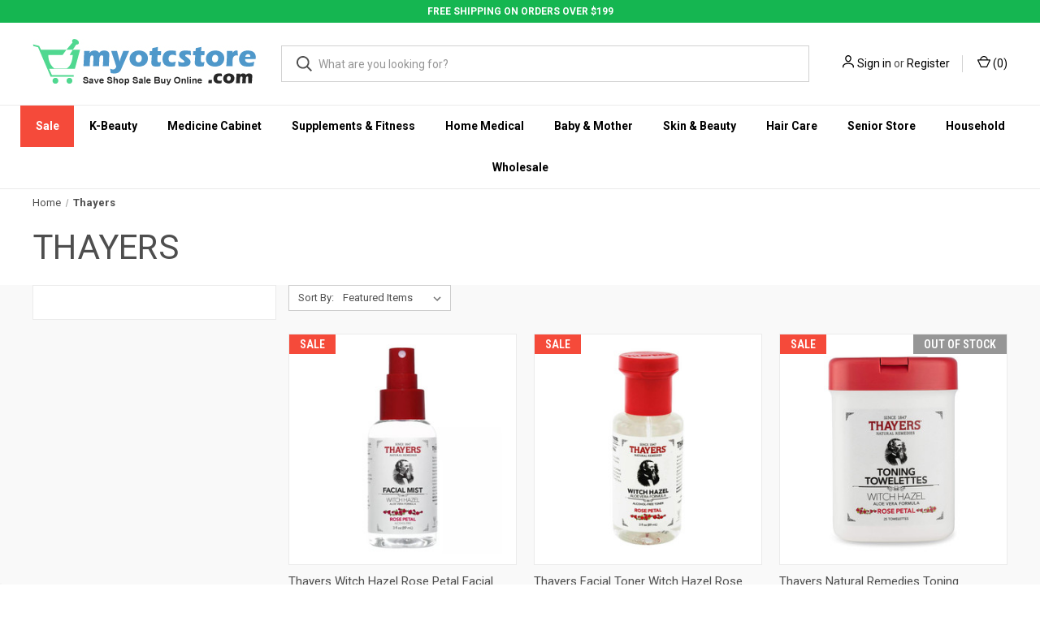

--- FILE ---
content_type: text/html; charset=UTF-8
request_url: https://www.myotcstore.com/thayers-witch-hazel/?page=1
body_size: 26760
content:


<!DOCTYPE html>
<html class="no-js" lang="en">
    <head>
        <title>Thayers Products - myotcstore.com</title>
        <link rel="dns-prefetch preconnect" href="https://cdn11.bigcommerce.com/s-i5q5a5nhp2" crossorigin><link rel="dns-prefetch preconnect" href="https://fonts.googleapis.com/" crossorigin><link rel="dns-prefetch preconnect" href="https://fonts.gstatic.com/" crossorigin>
        <meta name="keywords" content="Thayers"><meta name="description" content="Shop the newest products from Thayers and earn 5% back on every purchase!"><link rel='canonical' href='https://www.myotcstore.com/thayers-witch-hazel/' /><meta name='platform' content='bigcommerce.stencil' />
        
                <link rel="next" href="/thayers-witch-hazel/?page=2">


        <link href="https://cdn11.bigcommerce.com/s-i5q5a5nhp2/product_images/fav-icon-new.png" rel="shortcut icon">
        <meta name="viewport" content="width=device-width, initial-scale=1, maximum-scale=1">
        
          <link rel="stylesheet" href="https://store-i5q5a5nhp2.mybigcommerce.com/content/css/custom.css">
          <link rel="stylesheet" href="https://store-i5q5a5nhp2.mybigcommerce.com/content/css/deputy.min.css">   
          <link rel="stylesheet" href="https://cdnjs.cloudflare.com/ajax/libs/font-awesome/4.7.0/css/font-awesome.min.css">
        
<!--Bootstrap -->
  <link rel="stylesheet" href="https://maxcdn.bootstrapcdn.com/bootstrap/4.5.2/css/bootstrap.min.css">
  <script src="https://ajax.googleapis.com/ajax/libs/jquery/3.5.1/jquery.min.js"></script>
  <script src="https://cdnjs.cloudflare.com/ajax/libs/popper.js/1.16.0/umd/popper.min.js"></script>
  <script src="https://maxcdn.bootstrapcdn.com/bootstrap/4.5.2/js/bootstrap.min.js"></script>
  <script src="https://store-i5q5a5nhp2.mybigcommerce.com/content/css/jquery.countdown.min.js"></script>
    
        <script>
            document.documentElement.className = document.documentElement.className.replace('no-js', 'js');
        </script>

        <script>
    function browserSupportsAllFeatures() {
        return window.Promise
            && window.fetch
            && window.URL
            && window.URLSearchParams
            && window.WeakMap
            // object-fit support
            && ('objectFit' in document.documentElement.style);
    }

    function loadScript(src) {
        var js = document.createElement('script');
        js.src = src;
        js.onerror = function () {
            console.error('Failed to load polyfill script ' + src);
        };
        document.head.appendChild(js);
    }

    if (!browserSupportsAllFeatures()) {
        loadScript('https://cdn11.bigcommerce.com/s-i5q5a5nhp2/stencil/de323fa0-05ec-013d-5677-32222ad5e483/e/c7874a10-9236-013e-7592-7660cc54c7fb/dist/theme-bundle.polyfills.js');
    }
</script>
        <script>window.consentManagerTranslations = `{"locale":"en","locales":{"consent_manager.data_collection_warning":"en","consent_manager.accept_all_cookies":"en","consent_manager.gdpr_settings":"en","consent_manager.data_collection_preferences":"en","consent_manager.manage_data_collection_preferences":"en","consent_manager.use_data_by_cookies":"en","consent_manager.data_categories_table":"en","consent_manager.allow":"en","consent_manager.accept":"en","consent_manager.deny":"en","consent_manager.dismiss":"en","consent_manager.reject_all":"en","consent_manager.category":"en","consent_manager.purpose":"en","consent_manager.functional_category":"en","consent_manager.functional_purpose":"en","consent_manager.analytics_category":"en","consent_manager.analytics_purpose":"en","consent_manager.targeting_category":"en","consent_manager.advertising_category":"en","consent_manager.advertising_purpose":"en","consent_manager.essential_category":"en","consent_manager.esential_purpose":"en","consent_manager.yes":"en","consent_manager.no":"en","consent_manager.not_available":"en","consent_manager.cancel":"en","consent_manager.save":"en","consent_manager.back_to_preferences":"en","consent_manager.close_without_changes":"en","consent_manager.unsaved_changes":"en","consent_manager.by_using":"en","consent_manager.agree_on_data_collection":"en","consent_manager.change_preferences":"en","consent_manager.cancel_dialog_title":"en","consent_manager.privacy_policy":"en","consent_manager.allow_category_tracking":"en","consent_manager.disallow_category_tracking":"en"},"translations":{"consent_manager.data_collection_warning":"We use cookies (and other similar technologies) to collect data to improve your shopping experience.","consent_manager.accept_all_cookies":"Accept All Cookies","consent_manager.gdpr_settings":"Settings","consent_manager.data_collection_preferences":"Website Data Collection Preferences","consent_manager.manage_data_collection_preferences":"Manage Website Data Collection Preferences","consent_manager.use_data_by_cookies":" uses data collected by cookies and JavaScript libraries to improve your shopping experience.","consent_manager.data_categories_table":"The table below outlines how we use this data by category. To opt out of a category of data collection, select 'No' and save your preferences.","consent_manager.allow":"Allow","consent_manager.accept":"Accept","consent_manager.deny":"Deny","consent_manager.dismiss":"Dismiss","consent_manager.reject_all":"Reject all","consent_manager.category":"Category","consent_manager.purpose":"Purpose","consent_manager.functional_category":"Functional","consent_manager.functional_purpose":"Enables enhanced functionality, such as videos and live chat. If you do not allow these, then some or all of these functions may not work properly.","consent_manager.analytics_category":"Analytics","consent_manager.analytics_purpose":"Provide statistical information on site usage, e.g., web analytics so we can improve this website over time.","consent_manager.targeting_category":"Targeting","consent_manager.advertising_category":"Advertising","consent_manager.advertising_purpose":"Used to create profiles or personalize content to enhance your shopping experience.","consent_manager.essential_category":"Essential","consent_manager.esential_purpose":"Essential for the site and any requested services to work, but do not perform any additional or secondary function.","consent_manager.yes":"Yes","consent_manager.no":"No","consent_manager.not_available":"N/A","consent_manager.cancel":"Cancel","consent_manager.save":"Save","consent_manager.back_to_preferences":"Back to Preferences","consent_manager.close_without_changes":"You have unsaved changes to your data collection preferences. Are you sure you want to close without saving?","consent_manager.unsaved_changes":"You have unsaved changes","consent_manager.by_using":"By using our website, you're agreeing to our","consent_manager.agree_on_data_collection":"By using our website, you're agreeing to the collection of data as described in our ","consent_manager.change_preferences":"You can change your preferences at any time","consent_manager.cancel_dialog_title":"Are you sure you want to cancel?","consent_manager.privacy_policy":"Privacy Policy","consent_manager.allow_category_tracking":"Allow [CATEGORY_NAME] tracking","consent_manager.disallow_category_tracking":"Disallow [CATEGORY_NAME] tracking"}}`;</script>

        <script>
            window.lazySizesConfig = window.lazySizesConfig || {};
            window.lazySizesConfig.loadMode = 1;
        </script>
        <script async src="https://cdn11.bigcommerce.com/s-i5q5a5nhp2/stencil/de323fa0-05ec-013d-5677-32222ad5e483/e/c7874a10-9236-013e-7592-7660cc54c7fb/dist/theme-bundle.head_async.js"></script>
        
        <link href="https://fonts.googleapis.com/css?family=Roboto+Condensed:400,600%7CRoboto:400,700&display=block" rel="stylesheet">
        
        <link rel="preload" href="https://cdn11.bigcommerce.com/s-i5q5a5nhp2/stencil/de323fa0-05ec-013d-5677-32222ad5e483/e/c7874a10-9236-013e-7592-7660cc54c7fb/dist/theme-bundle.font.js" as="script">
        <script async src="https://cdn11.bigcommerce.com/s-i5q5a5nhp2/stencil/de323fa0-05ec-013d-5677-32222ad5e483/e/c7874a10-9236-013e-7592-7660cc54c7fb/dist/theme-bundle.font.js"></script>

        <link data-stencil-stylesheet href="https://cdn11.bigcommerce.com/s-i5q5a5nhp2/stencil/de323fa0-05ec-013d-5677-32222ad5e483/e/c7874a10-9236-013e-7592-7660cc54c7fb/css/theme-29749f70-14cb-013e-646e-7a45647cdd70.css" rel="stylesheet">

        <!-- Start Tracking Code for analytics_facebook -->

<script>
!function(f,b,e,v,n,t,s){if(f.fbq)return;n=f.fbq=function(){n.callMethod?n.callMethod.apply(n,arguments):n.queue.push(arguments)};if(!f._fbq)f._fbq=n;n.push=n;n.loaded=!0;n.version='2.0';n.queue=[];t=b.createElement(e);t.async=!0;t.src=v;s=b.getElementsByTagName(e)[0];s.parentNode.insertBefore(t,s)}(window,document,'script','https://connect.facebook.net/en_US/fbevents.js');

fbq('set', 'autoConfig', 'false', '492160551818330');
fbq('dataProcessingOptions', ['LDU'], 0, 0);
fbq('init', '492160551818330', {"external_id":"e11c6b21-0e96-4a0d-8715-042885e7de0c"});
fbq('set', 'agent', 'bigcommerce', '492160551818330');

function trackEvents() {
    var pathName = window.location.pathname;

    fbq('track', 'PageView', {}, "");

    // Search events start -- only fire if the shopper lands on the /search.php page
    if (pathName.indexOf('/search.php') === 0 && getUrlParameter('search_query')) {
        fbq('track', 'Search', {
            content_type: 'product_group',
            content_ids: [],
            search_string: getUrlParameter('search_query')
        });
    }
    // Search events end

    // Wishlist events start -- only fire if the shopper attempts to add an item to their wishlist
    if (pathName.indexOf('/wishlist.php') === 0 && getUrlParameter('added_product_id')) {
        fbq('track', 'AddToWishlist', {
            content_type: 'product_group',
            content_ids: []
        });
    }
    // Wishlist events end

    // Lead events start -- only fire if the shopper subscribes to newsletter
    if (pathName.indexOf('/subscribe.php') === 0 && getUrlParameter('result') === 'success') {
        fbq('track', 'Lead', {});
    }
    // Lead events end

    // Registration events start -- only fire if the shopper registers an account
    if (pathName.indexOf('/login.php') === 0 && getUrlParameter('action') === 'account_created') {
        fbq('track', 'CompleteRegistration', {}, "");
    }
    // Registration events end

    

    function getUrlParameter(name) {
        var cleanName = name.replace(/[\[]/, '\[').replace(/[\]]/, '\]');
        var regex = new RegExp('[\?&]' + cleanName + '=([^&#]*)');
        var results = regex.exec(window.location.search);
        return results === null ? '' : decodeURIComponent(results[1].replace(/\+/g, ' '));
    }
}

if (window.addEventListener) {
    window.addEventListener("load", trackEvents, false)
}
</script>
<noscript><img height="1" width="1" style="display:none" alt="null" src="https://www.facebook.com/tr?id=492160551818330&ev=PageView&noscript=1&a=plbigcommerce1.2&eid="/></noscript>

<!-- End Tracking Code for analytics_facebook -->

<!-- Start Tracking Code for analytics_googleanalytics4 -->

<script data-cfasync="false" src="https://cdn11.bigcommerce.com/shared/js/google_analytics4_bodl_subscribers-358423becf5d870b8b603a81de597c10f6bc7699.js" integrity="sha256-gtOfJ3Avc1pEE/hx6SKj/96cca7JvfqllWA9FTQJyfI=" crossorigin="anonymous"></script>
<script data-cfasync="false">
  (function () {
    window.dataLayer = window.dataLayer || [];

    function gtag(){
        dataLayer.push(arguments);
    }

    function initGA4(event) {
         function setupGtag() {
            function configureGtag() {
                gtag('js', new Date());
                gtag('set', 'developer_id.dMjk3Nj', true);
                gtag('config', 'G-31CFZQCEJ2');
            }

            var script = document.createElement('script');

            script.src = 'https://www.googletagmanager.com/gtag/js?id=G-31CFZQCEJ2';
            script.async = true;
            script.onload = configureGtag;

            document.head.appendChild(script);
        }

        setupGtag();

        if (typeof subscribeOnBodlEvents === 'function') {
            subscribeOnBodlEvents('G-31CFZQCEJ2', false);
        }

        window.removeEventListener(event.type, initGA4);
    }

    

    var eventName = document.readyState === 'complete' ? 'consentScriptsLoaded' : 'DOMContentLoaded';
    window.addEventListener(eventName, initGA4, false);
  })()
</script>

<!-- End Tracking Code for analytics_googleanalytics4 -->

<!-- Start Tracking Code for analytics_siteverification -->

<meta name="google-site-verification" content="dtJNqTRX4jBI3RhxYZHD0AWmkHDKwKoESU9MrMKatKU" />
<meta name="facebook-domain-verification" content="3vot3abda5h2urn1wv0i84krwjvkog" />

<!-- Global site tag (gtag.js) - Google Ads: 982702979 -->
<script async src="https://www.googletagmanager.com/gtag/js?id=AW-982702979"></script>
<script>
  window.dataLayer = window.dataLayer || [];
  function gtag(){dataLayer.push(arguments);}
  gtag('js', new Date());

  gtag('config', 'AW-982702979');
</script>

<script>(function(w,d,t,r,u){var f,n,i;w[u]=w[u]||[],f=function(){var o={ti:"4015790"};o.q=w[u],w[u]=new UET(o),w[u].push("pageLoad")},n=d.createElement(t),n.src=r,n.async=1,n.onload=n.onreadystatechange=function(){var s=this.readyState;s&&s!=="loaded"&&s!=="complete"||(f(),n.onload=n.onreadystatechange=null)},i=d.getElementsByTagName(t)[0],i.parentNode.insertBefore(n,i)})(window,document,"script","//bat.bing.com/bat.js","uetq");</script>


<!-- End Tracking Code for analytics_siteverification -->


<script type="text/javascript" src="https://checkout-sdk.bigcommerce.com/v1/loader.js" defer ></script>
<script type="text/javascript">
var BCData = {};
</script>
<script src='https://www.powr.io/powr.js?external-type=bigcommerce' async></script><script src='https://cdn.attn.tv/myotcstorecom/dtag.js' ></script><script src='https://searchserverapi1.com/widgets/bigcommerce/init.js?api_key=8T8i2p6z6s' async ></script><script src="https://kit.fontawesome.com/0efa91872f.js" crossorigin="anonymous"></script><script src="https://cdn.jsdelivr.net/npm/@popperjs/core@2.5.4/dist/umd/popper.min.js" integrity="sha384-q2kxQ16AaE6UbzuKqyBE9/u/KzioAlnx2maXQHiDX9d4/zp8Ok3f+M7DPm+Ib6IU" crossorigin="anonymous"></script>
<script src="https://cdn.jsdelivr.net/npm/bootstrap@5.0.0-beta1/dist/js/bootstrap.min.js" integrity="sha384-pQQkAEnwaBkjpqZ8RU1fF1AKtTcHJwFl3pblpTlHXybJjHpMYo79HY3hIi4NKxyj" crossorigin="anonymous"></script><!-- START Rakuten Marketing Tracking -->
  <script type="text/javascript">
    (function (url) {
      /*Tracking Bootstrap Set Up DataLayer objects/properties here*/
      if(!window.DataLayer){
        window.DataLayer = {};
      }
      if(!DataLayer.events){
        DataLayer.events = {};
      }
      DataLayer.events.SPIVersion = DataLayer.events.SPIVersion || "3.4.1";
      DataLayer.events.SiteSection = "1";

      var loc, ct = document.createElement("script");
      ct.type = "text/javascript";
      ct.async = true; ct.src = url; loc = document.getElementsByTagName('script')[0];
      loc.parentNode.insertBefore(ct, loc);
      }(document.location.protocol + "//tag.rmp.rakuten.com/115406.ct.js"));
  </script>
<!-- END Rakuten Marketing Tracking --><script type="text/javascript">
    var attnData = {
	    pageType: "brand",
            orderData: {},
    }
try {
    if ("") {
        fetch("/api/storefront/order/", {
            credentials: "include",
        })
        .then(function (response) {
            return response.json();
        })
        .then(function (orderInfo) {
            window.attnData = window.attnData || {
			        pageType: "brand",
    		        orderData: {},
		            }
            window.attnData.orderData = {
                cartTotal: orderInfo.orderAmount,
                cartId: orderInfo.cartId,
			    cartCoupon: orderInfo.coupons.length > 0 ? orderInfo.coupons[0].code : null,
                orderId: orderInfo.orderId,
                phone: orderInfo.billingAddress.phone,
                email: orderInfo.billingAddress.email,
                items: orderInfo.lineItems.physicalItems.map(item => {
                    return {
                        sku: item.productId,
                        subProductId: item.variantId,
                        name: item.name,
                        image: item.imageUrl,
                        price: item.salePrice,
                        currency: orderInfo.currency.code,
                        quantity: item.quantity,
                    }
                }),
            }
        })
}} catch (e) {}
</script>
<script type="text/javascript">
 const attn_upc = "";
    const attn_price = "";
    var variant = null;
    const attnBCProducts = window.attn_bc_products = window.attn_bc_products || {};
    const productsCatalogue = attnBCProducts.products = attnBCProducts.products || [];
    const product = {
        sku: '',
        subProductId: variant,
        productId: '',
        name: '',
        image: 'https://cdn11.bigcommerce.com/s-i5q5a5nhp2/stencil/de323fa0-05ec-013d-5677-32222ad5e483/e/c7874a10-9236-013e-7592-7660cc54c7fb/img/ProductDefault.gif',
        category: '',
        price: attn_price,
        currency: 'USD' || 'USD',
    };
    if (attnData.pageType === 'product' && product.sku) {    try {
        fetch('/graphql', {
            method: 'POST',
            credentials: 'same-origin',
            headers: {
              'Content-Type': 'application/json',
              'Authorization': 'Bearer eyJ0eXAiOiJKV1QiLCJhbGciOiJFUzI1NiJ9.[base64].J3VNUZE2CiRvAGX6aHuM6Xr9SjzkAt1hTZUgAhUZPeW-Fk6_vTjWnhj4mmbubype3bja6-vvt9fA1HSWJL2Ucg'
            },
            body: JSON.stringify({ query: '{ site {product(entityId: ) { sku, variants{edges{node{upc, entityId, prices{price{value}}}}}}}}'})})
            .then(data => data.json())
            .then(json => json?.data?.site?.product?.variants?.edges)
            .then(variantsArr =>  {
                if (variantsArr.length === 1) {
                    variant = variantsArr[0]?.node?.entityId;
                } else if (attn_upc) {
                    variant = variantsArr.find(variantObj => variantObj?.node?.upc === attn_upc)?.node.entityId;
                } else if (attn_price) {
                    variant = variantsArr.find(variantObj => variantObj?.node?.prices?.price?.value?.toString() === attn_price)?.node.entityId;
                } else {
                    variant = variantsArr[0]?.node?.entityId;
                }
            })
            .then(() => {
                product.subProductId = variant;
                attnBCProducts["current_product"] = product;
                if (productsCatalogue.filter(i => {i.productId === '' && i.subProductId === variant}).length === 0) {
                    productsCatalogue.push(product);
                }
            })
    } catch {
        attnBCProducts["current_product"] = product;
        if (productsCatalogue.filter(i => i.productId === '').length === 0) {
            productsCatalogue.push(product);
        }
    }}
</script><!-- Google Tag Manager -->
<script>(function(w,d,s,l,i){w[l]=w[l]||[];w[l].push({'gtm.start':
new Date().getTime(),event:'gtm.js'});var f=d.getElementsByTagName(s)[0],
j=d.createElement(s),dl=l!='dataLayer'?'&l='+l:'';j.async=true;j.src=
'https://www.googletagmanager.com/gtm.js?id='+i+dl;f.parentNode.insertBefore(j,f);
})(window,document,'script','dataLayer','GTM-K7QFWH9Z');</script>
<!-- End Google Tag Manager --><!-- Google tag (gtag.js) -->
<script async src="https://www.googletagmanager.com/gtag/js?id=G-31XFZQCEJ2"></script>
<script>
  window.dataLayer = window.dataLayer || [];
  function gtag(){dataLayer.push(arguments);}
  gtag('js', new Date());

  gtag('config', 'G-31XFZQCEJ2');
</script>

 <script data-cfasync="false" src="https://microapps.bigcommerce.com/bodl-events/1.9.4/index.js" integrity="sha256-Y0tDj1qsyiKBRibKllwV0ZJ1aFlGYaHHGl/oUFoXJ7Y=" nonce="" crossorigin="anonymous"></script>
 <script data-cfasync="false" nonce="">

 (function() {
    function decodeBase64(base64) {
       const text = atob(base64);
       const length = text.length;
       const bytes = new Uint8Array(length);
       for (let i = 0; i < length; i++) {
          bytes[i] = text.charCodeAt(i);
       }
       const decoder = new TextDecoder();
       return decoder.decode(bytes);
    }
    window.bodl = JSON.parse(decodeBase64("[base64]"));
 })()

 </script>

<script nonce="">
(function () {
    var xmlHttp = new XMLHttpRequest();

    xmlHttp.open('POST', 'https://bes.gcp.data.bigcommerce.com/nobot');
    xmlHttp.setRequestHeader('Content-Type', 'application/json');
    xmlHttp.send('{"store_id":"1001551201","timezone_offset":"-5.0","timestamp":"2026-01-20T22:44:01.24661600Z","visit_id":"fb0820db-9394-484c-a93d-b01acbf185bc","channel_id":1}');
})();
</script>

        

        <script>
            var theme_settings = {
                show_fast_cart: true,
                linksPerCol: 10,
            };
        </script>

        <link rel="preload" href="https://cdn11.bigcommerce.com/s-i5q5a5nhp2/stencil/de323fa0-05ec-013d-5677-32222ad5e483/e/c7874a10-9236-013e-7592-7660cc54c7fb/dist/theme-bundle.main.js" as="script">
    </head>
    <body>
        <svg data-src="https://cdn11.bigcommerce.com/s-i5q5a5nhp2/stencil/de323fa0-05ec-013d-5677-32222ad5e483/e/c7874a10-9236-013e-7592-7660cc54c7fb/img/icon-sprite.svg" class="icons-svg-sprite"></svg>

        <header class="header" role="banner">
    <div class="text-center no-pad">
        <div class="custom-top-header">FREE SHIPPING ON ORDERS OVER $199</div>    
    </div>
   

    <a href="#" class="mobileMenu-toggle" data-mobile-menu-toggle="menu">
        <span class="mobileMenu-toggleIcon"></span>
    </a>
    
    <div class="header-logo--wrap">
    <div class="header-logo logo-full-size-desktop logo-full-size-mobile">
    <div class="logo-wrap"><a href="https://www.myotcstore.com/" class="header-logo__link" data-header-logo-link>
        <img class="header-logo-image-unknown-size"
             src="https://cdn11.bigcommerce.com/s-i5q5a5nhp2/images/stencil/original/logo-001_1607918372__22597.original.jpg"
             alt="myotcstore.com"
             title="myotcstore.com">
</a>
</div>

            <!--
            <div class="logo-and-toggle">
                <div class="desktopMenu-toggle">
                    <a href="javascript:void(0);" class="mobileMenu-toggle">
                        <span class="mobileMenu-toggleIcon"></span>
                    </a>
                </div>
                
                    <div class="logo-wrap"><a href="https://www.myotcstore.com/" class="header-logo__link" data-header-logo-link>
        <img class="header-logo-image-unknown-size"
             src="https://cdn11.bigcommerce.com/s-i5q5a5nhp2/images/stencil/original/logo-001_1607918372__22597.original.jpg"
             alt="myotcstore.com"
             title="myotcstore.com">
</a>
</div>
            </div>
             -->
            <div class="quickSearchWrap" id="quickSearch" aria-hidden="true" tabindex="-1" data-prevent-quick-search-close>
                <div>
    <!-- snippet location forms_search -->
    <form class="form" action="/search.php">
        <fieldset class="form-fieldset">
            <div class="form-field">
                <label class="is-srOnly" for="search_query">Search</label>
                <input class="form-input" data-search-quick name="search_query" id="search_query" data-error-message="Search field cannot be empty." placeholder="What are you looking for?" autocomplete="off">
                <button type="submit" class="form-button">
                    <i class="icon" aria-hidden="true">
                        <svg><use xlink:href="#icon-search" /></svg>
                    </i>
                </button>
            </div>
        </fieldset>
    </form>
    <section class="quickSearchResults" data-bind="html: results"></section>
    <p role="status"
       aria-live="polite"
       class="aria-description--hidden"
       data-search-aria-message-predefined-text="product results for"
    ></p>
</div>
            </div>
            <div class="navUser-wrap">
                <nav class="navUser">
    <ul class="navUser-section navUser-section--alt">
        <li class="navUser-item navUser-item--account">
            <i class="icon" aria-hidden="true">
                <svg><use xlink:href="#icon-user" /></svg>
            </i>
                <a class="navUser-action"
                   href="/login.php"
                   aria-label="Sign in"
                >
                    Sign in
                </a>
                    <span>or</span> <a class="navUser-action" href="/login.php?action=create_account">Register</a>
        </li>
                <li class="navUser-item navUser-item--mobile-search">
            <i class="icon" aria-hidden="true">
                <svg><use xlink:href="#icon-search" /></svg>
            </i>
        </li>
        <li class="navUser-item navUser-item--cart">
            <a
                class="navUser-action"
                data-cart-preview
                data-dropdown="cart-preview-dropdown"
                data-options="align:right"
                href="/cart.php"
                aria-label="Cart with 0 items"
            >
                <i class="icon" aria-hidden="true">
                    <svg><use xlink:href="#icon-cart" /></svg>
                </i>
                (<span class=" cart-quantity"></span>)
            </a>

            <div class="dropdown-menu" id="cart-preview-dropdown" data-dropdown-content aria-hidden="true"></div>
        </li>
    </ul>
</nav>
            </div>
        </div>
    </div>

    <div class="navPages-container" id="menu" data-menu>
        <span class="mobile-closeNav">
    <i class="icon" aria-hidden="true">
        <svg><use xlink:href="#icon-close-large" /></svg>
    </i>
    close
</span>
<nav class="navPages">
    <ul class="navPages-list navPages-list--user 5765697a656e20596f756e67">
            <li class="navPages-item">
                <i class="icon" aria-hidden="true">
                    <svg><use xlink:href="#icon-user" /></svg>
                </i>
                <a class="navPages-action" href="/login.php">Sign in</a>
                    or
                    <a class="navPages-action"
                       href="/login.php?action=create_account"
                       aria-label="Register"
                    >
                        Register
                    </a>
            </li>
    </ul>
    <ul class="navPages-list navPages-mega navPages-mainNav">
            <li class="navPages-item">
                <a class="navPages-action has-subMenu"
   href="https://www.myotcstore.com/sale/"
   data-collapsible="navPages-706"
>
    Sale
    <i class="icon navPages-action-moreIcon" aria-hidden="true">
        <svg><use xlink:href="#icon-chevron-down" /></svg>
    </i>
</a>
<div class="column-menu navPage-subMenu" id="navPages-706" aria-hidden="true" tabindex="-1">
    <ul class="navPage-subMenu-list">
            <li class="navPage-subMenu-item">
                <i class="icon navPages-action-moreIcon" aria-hidden="true"><svg><use xlink:href="#icon-chevron-right" /></svg></i>
                <a class="navPage-subMenu-action navPages-action" href="https://www.myotcstore.com/sale/free-shipping/">Free Shipping</a>
                
            </li>
            <li class="navPage-subMenu-item">
                <i class="icon navPages-action-moreIcon" aria-hidden="true"><svg><use xlink:href="#icon-chevron-right" /></svg></i>
                <a class="navPage-subMenu-action navPages-action" href="https://www.myotcstore.com/sale/upto-30-off-skin-moisturisers/">Upto 30% off Skin Moisturisers</a>
                
            </li>
            <li class="navPage-subMenu-item">
                <i class="icon navPages-action-moreIcon" aria-hidden="true"><svg><use xlink:href="#icon-chevron-right" /></svg></i>
                <a class="navPage-subMenu-action navPages-action" href="https://www.myotcstore.com/sale/upto-30-off-flash-sale/">Upto 30% off Flash Sale</a>
                
            </li>
            <li class="navPage-subMenu-item">
                <i class="icon navPages-action-moreIcon" aria-hidden="true"><svg><use xlink:href="#icon-chevron-right" /></svg></i>
                <a class="navPage-subMenu-action navPages-action" href="https://www.myotcstore.com/sale/upto-50-off-clearance-sale/">Upto 50% off Clearance Sale</a>
                
            </li>
            <li class="navPage-subMenu-item">
                <i class="icon navPages-action-moreIcon" aria-hidden="true"><svg><use xlink:href="#icon-chevron-right" /></svg></i>
                <a class="navPage-subMenu-action navPages-action" href="https://www.myotcstore.com/sale/old-spice-sale/">Old Spice Sale</a>
                
            </li>
            <li class="navPage-subMenu-item">
                <i class="icon navPages-action-moreIcon" aria-hidden="true"><svg><use xlink:href="#icon-chevron-right" /></svg></i>
                <a class="navPage-subMenu-action navPages-action" href="https://www.myotcstore.com/sale/dollar-store-sale/">Dollar Store Sale</a>
                
            </li>
    </ul>
</div>
            </li>
            <li class="navPages-item">
                <a class="navPages-action has-subMenu"
   href="https://www.myotcstore.com/k-beauty/"
   data-collapsible="navPages-1559"
>
    K-Beauty
    <i class="icon navPages-action-moreIcon" aria-hidden="true">
        <svg><use xlink:href="#icon-chevron-down" /></svg>
    </i>
</a>
<div class="column-menu navPage-subMenu" id="navPages-1559" aria-hidden="true" tabindex="-1">
    <ul class="navPage-subMenu-list">
            <li class="navPage-subMenu-item">
                <i class="icon navPages-action-moreIcon" aria-hidden="true"><svg><use xlink:href="#icon-chevron-right" /></svg></i>
                <a class="navPage-subMenu-action navPages-action" href="https://www.myotcstore.com/k-beauty/body-care/">Body Care</a>
                
            </li>
            <li class="navPage-subMenu-item">
                <i class="icon navPages-action-moreIcon" aria-hidden="true"><svg><use xlink:href="#icon-chevron-right" /></svg></i>
                <a class="navPage-subMenu-action navPages-action" href="https://www.myotcstore.com/k-beauty/eye-care-essentials/">Eye Care Essentials</a>
                
            </li>
            <li class="navPage-subMenu-item">
                <i class="icon navPages-action-moreIcon" aria-hidden="true"><svg><use xlink:href="#icon-chevron-right" /></svg></i>
                <a class="navPage-subMenu-action navPages-action" href="https://www.myotcstore.com/k-beauty/foot-care/">Foot Care</a>
                
            </li>
            <li class="navPage-subMenu-item">
                <i class="icon navPages-action-moreIcon" aria-hidden="true"><svg><use xlink:href="#icon-chevron-right" /></svg></i>
                <a class="navPage-subMenu-action navPages-action" href="https://www.myotcstore.com/k-beauty/hair-care/">Hair Care</a>
                
            </li>
            <li class="navPage-subMenu-item">
                <i class="icon navPages-action-moreIcon" aria-hidden="true"><svg><use xlink:href="#icon-chevron-right" /></svg></i>
                <a class="navPage-subMenu-action navPages-action" href="https://www.myotcstore.com/k-beauty/health-care/">Health Care</a>
                
            </li>
            <li class="navPage-subMenu-item">
                <i class="icon navPages-action-moreIcon" aria-hidden="true"><svg><use xlink:href="#icon-chevron-right" /></svg></i>
                <a class="navPage-subMenu-action navPages-action" href="https://www.myotcstore.com/k-beauty/household-essential/">Household Essentials</a>
                
            </li>
            <li class="navPage-subMenu-item">
                <i class="icon navPages-action-moreIcon" aria-hidden="true"><svg><use xlink:href="#icon-chevron-right" /></svg></i>
                <a class="navPage-subMenu-action navPages-action" href="https://www.myotcstore.com/k-beauty/kits/">Kits</a>
                
            </li>
            <li class="navPage-subMenu-item">
                <i class="icon navPages-action-moreIcon" aria-hidden="true"><svg><use xlink:href="#icon-chevron-right" /></svg></i>
                <a class="navPage-subMenu-action navPages-action" href="https://www.myotcstore.com/k-beauty/makeup-essentials/">Makeup Essentials</a>
                
            </li>
            <li class="navPage-subMenu-item">
                <i class="icon navPages-action-moreIcon" aria-hidden="true"><svg><use xlink:href="#icon-chevron-right" /></svg></i>
                <a class="navPage-subMenu-action navPages-action" href="https://www.myotcstore.com/k-beauty/oral-care/">Oral Care</a>
                
            </li>
            <li class="navPage-subMenu-item">
                <i class="icon navPages-action-moreIcon" aria-hidden="true"><svg><use xlink:href="#icon-chevron-right" /></svg></i>
                <a class="navPage-subMenu-action navPages-action" href="https://www.myotcstore.com/k-beauty/skin-care/">Skin Care</a>
                
            </li>
            <li class="navPage-subMenu-item">
                <i class="icon navPages-action-moreIcon" aria-hidden="true"><svg><use xlink:href="#icon-chevron-right" /></svg></i>
                <a class="navPage-subMenu-action navPages-action" href="https://www.myotcstore.com/k-beauty/sun-care/">Sun Care</a>
                
            </li>
            <li class="navPage-subMenu-item">
                <i class="icon navPages-action-moreIcon" aria-hidden="true"><svg><use xlink:href="#icon-chevron-right" /></svg></i>
                <a class="navPage-subMenu-action navPages-action" href="https://www.myotcstore.com/k-beauty/travel-essentials/">Travel Essentials</a>
                
            </li>
    </ul>
</div>
            </li>
            <li class="navPages-item">
                <a class="navPages-action has-subMenu"
   href="https://www.myotcstore.com/medicine-cabinet/"
   data-collapsible="navPages-23"
>
    Medicine Cabinet
    <i class="icon navPages-action-moreIcon" aria-hidden="true">
        <svg><use xlink:href="#icon-chevron-down" /></svg>
    </i>
</a>
<div class="column-menu navPage-subMenu" id="navPages-23" aria-hidden="true" tabindex="-1">
    <ul class="navPage-subMenu-list">
            <li class="navPage-subMenu-item">
                <i class="icon navPages-action-moreIcon" aria-hidden="true"><svg><use xlink:href="#icon-chevron-right" /></svg></i>
                <a class="navPage-subMenu-action navPages-action" href="https://www.myotcstore.com/medicine-cabinet/bath-body/">Bath &amp; Body</a>
                    <i class="icon navPages-action-moreIcon navPages-action-closed" aria-hidden="true"><svg><use xlink:href="#icon-plus" /></svg></i>
                    <i class="icon navPages-action-moreIcon navPages-action-open" aria-hidden="true"><svg><use xlink:href="#icon-minus" /></svg></i>
                
            </li>
                    <li class="navPage-childList-item">
                        <a class="navPage-childList-action navPages-action" href="https://www.myotcstore.com/medicine-cabinet/bath-body/soaps-hand-sanitizers/">Soaps &amp; Hand Sanitizers</a>
                    </li>
            <li class="navPage-subMenu-item">
                <i class="icon navPages-action-moreIcon" aria-hidden="true"><svg><use xlink:href="#icon-chevron-right" /></svg></i>
                <a class="navPage-subMenu-action navPages-action" href="https://www.myotcstore.com/medicine-cabinet/cough-cold-flu/">Cough, Cold &amp; Flu</a>
                    <i class="icon navPages-action-moreIcon navPages-action-closed" aria-hidden="true"><svg><use xlink:href="#icon-plus" /></svg></i>
                    <i class="icon navPages-action-moreIcon navPages-action-open" aria-hidden="true"><svg><use xlink:href="#icon-minus" /></svg></i>
                
            </li>
                    <li class="navPage-childList-item">
                        <a class="navPage-childList-action navPages-action" href="https://www.myotcstore.com/medicine-cabinet/cough-cold-flu/allergy-sinus-treatments/">Allergy &amp; Sinus Treatments</a>
                    </li>
                    <li class="navPage-childList-item">
                        <a class="navPage-childList-action navPages-action" href="https://www.myotcstore.com/medicine-cabinet/cough-cold-flu/childerns-medicine/">Childern&#x27;s Medicine</a>
                    </li>
                    <li class="navPage-childList-item">
                        <a class="navPage-childList-action navPages-action" href="https://www.myotcstore.com/medicine-cabinet/cough-cold-flu/cold-flu-medicine/">Cold &amp; Flu Medicine</a>
                    </li>
                    <li class="navPage-childList-item">
                        <a class="navPage-childList-action navPages-action" href="https://www.myotcstore.com/medicine-cabinet/cough-cold-flu/cough-drops-lozenges/">Cough Drops &amp; Lozenges</a>
                    </li>
                    <li class="navPage-childList-item">
                        <a class="navPage-childList-action navPages-action" href="https://www.myotcstore.com/medicine-cabinet/cough-cold-flu/cough-medication-syrups/">Cough Medication - Syrups</a>
                    </li>
                    <li class="navPage-childList-item">
                        <a class="navPage-childList-action navPages-action" href="https://www.myotcstore.com/medicine-cabinet/cough-cold-flu/immunity-building-supplements/">Immunity Building Supplements</a>
                    </li>
                    <li class="navPage-childList-item">
                        <a class="navPage-childList-action navPages-action" href="https://www.myotcstore.com/medicine-cabinet/cough-cold-flu/purifiers-humidifiers-vaporizers/">Purifiers, Humidifiers &amp; Vaporizers</a>
                    </li>
                    <li class="navPage-childList-item">
                        <a class="navPage-childList-action navPages-action" href="https://www.myotcstore.com/medicine-cabinet/cough-cold-flu/sinus-nasal-care/">Sinus &amp; Nasal Care</a>
                    </li>
                    <li class="navPage-childList-item">
                        <a class="navPage-childList-action navPages-action" href="https://www.myotcstore.com/medicine-cabinet/cough-cold-flu/sore-throat-medication/">Sore Throat Medication</a>
                    </li>
                    <li class="navPage-childList-item">
                        <a class="navPage-childList-action navPages-action" href="https://www.myotcstore.com/medicine-cabinet/cough-cold-flu/sugar-free-remedies/">Sugar Free Remedies</a>
                    </li>
                    <li class="navPage-childList-item">
                        <a class="navPage-childList-action navPages-action" href="https://www.myotcstore.com/medicine-cabinet/cough-cold-flu/vapor-rubs-patches/">Vapor Rubs &amp; Patches</a>
                    </li>
            <li class="navPage-subMenu-item">
                <i class="icon navPages-action-moreIcon" aria-hidden="true"><svg><use xlink:href="#icon-chevron-right" /></svg></i>
                <a class="navPage-subMenu-action navPages-action" href="https://www.myotcstore.com/medicine-cabinet/deodorants-antiperspirants/">Deodorants &amp; Antiperspirants</a>
                    <i class="icon navPages-action-moreIcon navPages-action-closed" aria-hidden="true"><svg><use xlink:href="#icon-plus" /></svg></i>
                    <i class="icon navPages-action-moreIcon navPages-action-open" aria-hidden="true"><svg><use xlink:href="#icon-minus" /></svg></i>
                
            </li>
                    <li class="navPage-childList-item">
                        <a class="navPage-childList-action navPages-action" href="https://www.myotcstore.com/medicine-cabinet/deodorants-antiperspirants/body-mist/">Body Mist</a>
                    </li>
                    <li class="navPage-childList-item">
                        <a class="navPage-childList-action navPages-action" href="https://www.myotcstore.com/medicine-cabinet/deodorants-antiperspirants/body-spray/">Body Spray</a>
                    </li>
                    <li class="navPage-childList-item">
                        <a class="navPage-childList-action navPages-action" href="https://www.myotcstore.com/medicine-cabinet/deodorants-antiperspirants/deodorant-creams/">Deodorant Creams</a>
                    </li>
                    <li class="navPage-childList-item">
                        <a class="navPage-childList-action navPages-action" href="https://www.myotcstore.com/medicine-cabinet/deodorants-antiperspirants/deodorant-creamssale/">Deodorant CreamsSale</a>
                    </li>
                    <li class="navPage-childList-item">
                        <a class="navPage-childList-action navPages-action" href="https://www.myotcstore.com/medicine-cabinet/deodorants-antiperspirants/deodorant-powder/">Deodorant Powder</a>
                    </li>
                    <li class="navPage-childList-item">
                        <a class="navPage-childList-action navPages-action" href="https://www.myotcstore.com/medicine-cabinet/deodorants-antiperspirants/gel-solids/">Gel Solids</a>
                    </li>
                    <li class="navPage-childList-item">
                        <a class="navPage-childList-action navPages-action" href="https://www.myotcstore.com/medicine-cabinet/deodorants-antiperspirants/natural-deodorants/">Natural Deodorants</a>
                    </li>
                    <li class="navPage-childList-item">
                        <a class="navPage-childList-action navPages-action" href="https://www.myotcstore.com/medicine-cabinet/deodorants-antiperspirants/roll-ons/">Roll-Ons</a>
                    </li>
                    <li class="navPage-childList-item">
                        <a class="navPage-childList-action navPages-action" href="https://www.myotcstore.com/medicine-cabinet/deodorants-antiperspirants/solid-deodorants/">Solid Deodorants</a>
                    </li>
                    <li class="navPage-childList-item">
                        <a class="navPage-childList-action navPages-action" href="https://www.myotcstore.com/medicine-cabinet/deodorants-antiperspirants/stick-deodorants/">Stick Deodorants</a>
                    </li>
            <li class="navPage-subMenu-item">
                <i class="icon navPages-action-moreIcon" aria-hidden="true"><svg><use xlink:href="#icon-chevron-right" /></svg></i>
                <a class="navPage-subMenu-action navPages-action" href="https://www.myotcstore.com/medicine-cabinet/diabetes-care/">Diabetes Care</a>
                    <i class="icon navPages-action-moreIcon navPages-action-closed" aria-hidden="true"><svg><use xlink:href="#icon-plus" /></svg></i>
                    <i class="icon navPages-action-moreIcon navPages-action-open" aria-hidden="true"><svg><use xlink:href="#icon-minus" /></svg></i>
                
            </li>
                    <li class="navPage-childList-item">
                        <a class="navPage-childList-action navPages-action" href="https://www.myotcstore.com/medicine-cabinet/diabetes-care/blood-glucose-test-strips/">Blood Glucose Test Strips</a>
                    </li>
                    <li class="navPage-childList-item">
                        <a class="navPage-childList-action navPages-action" href="https://www.myotcstore.com/medicine-cabinet/diabetes-care/blood-glucose-testing-monitors/">Blood Glucose Testing Monitors</a>
                    </li>
                    <li class="navPage-childList-item">
                        <a class="navPage-childList-action navPages-action" href="https://www.myotcstore.com/medicine-cabinet/diabetes-care/cleansing-wipes-swabs/">Cleansing Wipes &amp; Swabs</a>
                    </li>
                    <li class="navPage-childList-item">
                        <a class="navPage-childList-action navPages-action" href="https://www.myotcstore.com/medicine-cabinet/diabetes-care/diabetes-supplements/">Diabetes Supplements</a>
                    </li>
                    <li class="navPage-childList-item">
                        <a class="navPage-childList-action navPages-action" href="https://www.myotcstore.com/medicine-cabinet/diabetes-care/glucose-control-solutions/">Glucose Control Solutions</a>
                    </li>
                    <li class="navPage-childList-item">
                        <a class="navPage-childList-action navPages-action" href="https://www.myotcstore.com/medicine-cabinet/diabetes-care/lancets-lancet-pens-needles/">Lancets, Lancet Pens &amp; Needles</a>
                    </li>
                    <li class="navPage-childList-item">
                        <a class="navPage-childList-action navPages-action" href="https://www.myotcstore.com/medicine-cabinet/diabetes-care/otc-diabetic-products/">OTC Diabetic Products</a>
                    </li>
                    <li class="navPage-childList-item">
                        <a class="navPage-childList-action navPages-action" href="https://www.myotcstore.com/medicine-cabinet/diabetes-care/socks-foot-moisturisers/">Socks &amp; Foot Moisturisers</a>
                    </li>
                    <li class="navPage-childList-item">
                        <a class="navPage-childList-action navPages-action" href="https://www.myotcstore.com/medicine-cabinet/diabetes-care/sugar-free-chocolate-gum/">Sugar Free Chocolate &amp; Gum</a>
                    </li>
                    <li class="navPage-childList-item">
                        <a class="navPage-childList-action navPages-action" href="https://www.myotcstore.com/medicine-cabinet/diabetes-care/sugar-free-sweetner/">Sugar Free Sweetner</a>
                    </li>
                    <li class="navPage-childList-item">
                        <a class="navPage-childList-action navPages-action" href="https://www.myotcstore.com/medicine-cabinet/diabetes-care/urine-testing-reagent-strips/">Urine Testing Reagent Strips</a>
                    </li>
                    <li class="navPage-childList-item">
                        <a class="navPage-childList-action navPages-action" href="https://www.myotcstore.com/medicine-cabinet/diabetes-care/vitamins-nutrional-supplements/">Vitamins &amp; Nutrional Supplements</a>
                    </li>
            <li class="navPage-subMenu-item">
                <i class="icon navPages-action-moreIcon" aria-hidden="true"><svg><use xlink:href="#icon-chevron-right" /></svg></i>
                <a class="navPage-subMenu-action navPages-action" href="https://www.myotcstore.com/medicine-cabinet/digestive-health/">Digestive Health</a>
                    <i class="icon navPages-action-moreIcon navPages-action-closed" aria-hidden="true"><svg><use xlink:href="#icon-plus" /></svg></i>
                    <i class="icon navPages-action-moreIcon navPages-action-open" aria-hidden="true"><svg><use xlink:href="#icon-minus" /></svg></i>
                
            </li>
                    <li class="navPage-childList-item">
                        <a class="navPage-childList-action navPages-action" href="https://www.myotcstore.com/medicine-cabinet/digestive-health/acid-reducers-heartburn-relievers/">Acid Reducers &amp; Heartburn Relievers</a>
                    </li>
                    <li class="navPage-childList-item">
                        <a class="navPage-childList-action navPages-action" href="https://www.myotcstore.com/medicine-cabinet/digestive-health/antacid/">Antacid</a>
                    </li>
                    <li class="navPage-childList-item">
                        <a class="navPage-childList-action navPages-action" href="https://www.myotcstore.com/medicine-cabinet/digestive-health/anti-diarrhea/">Anti-Diarrhea</a>
                    </li>
                    <li class="navPage-childList-item">
                        <a class="navPage-childList-action navPages-action" href="https://www.myotcstore.com/medicine-cabinet/digestive-health/bloating-gas-relief/">Bloating &amp; Gas Relief</a>
                    </li>
                    <li class="navPage-childList-item">
                        <a class="navPage-childList-action navPages-action" href="https://www.myotcstore.com/medicine-cabinet/digestive-health/constipation-relief/">Constipation Relief</a>
                    </li>
                    <li class="navPage-childList-item">
                        <a class="navPage-childList-action navPages-action" href="https://www.myotcstore.com/medicine-cabinet/digestive-health/enemas-enema-bags/">Enemas &amp; Enema Bags</a>
                    </li>
                    <li class="navPage-childList-item">
                        <a class="navPage-childList-action navPages-action" href="https://www.myotcstore.com/medicine-cabinet/digestive-health/kids-digestive-health/">Kids Digestive Health</a>
                    </li>
                    <li class="navPage-childList-item">
                        <a class="navPage-childList-action navPages-action" href="https://www.myotcstore.com/medicine-cabinet/digestive-health/laxatives/">Laxatives</a>
                    </li>
                    <li class="navPage-childList-item">
                        <a class="navPage-childList-action navPages-action" href="https://www.myotcstore.com/medicine-cabinet/digestive-health/nausea-motion-sickness/">Nausea &amp; Motion Sickness</a>
                    </li>
                    <li class="navPage-childList-item">
                        <a class="navPage-childList-action navPages-action" href="https://www.myotcstore.com/medicine-cabinet/digestive-health/probiotics-digestive-supplements/">Probiotics &amp; Digestive Supplements</a>
                    </li>
            <li class="navPage-subMenu-item">
                <i class="icon navPages-action-moreIcon" aria-hidden="true"><svg><use xlink:href="#icon-chevron-right" /></svg></i>
                <a class="navPage-subMenu-action navPages-action" href="https://www.myotcstore.com/ear-care/">Ear Care</a>
                    <i class="icon navPages-action-moreIcon navPages-action-closed" aria-hidden="true"><svg><use xlink:href="#icon-plus" /></svg></i>
                    <i class="icon navPages-action-moreIcon navPages-action-open" aria-hidden="true"><svg><use xlink:href="#icon-minus" /></svg></i>
                
            </li>
                    <li class="navPage-childList-item">
                        <a class="navPage-childList-action navPages-action" href="https://www.myotcstore.com/medicine-cabinet/ear-care/ear-oil/">Ear Oil</a>
                    </li>
                    <li class="navPage-childList-item">
                        <a class="navPage-childList-action navPages-action" href="https://www.myotcstore.com/medicine-cabinet/ear-care/ear-plugs/">Ear Plugs</a>
                    </li>
                    <li class="navPage-childList-item">
                        <a class="navPage-childList-action navPages-action" href="https://www.myotcstore.com/medicine-cabinet/ear-care/ear-relief/">Ear Relief</a>
                    </li>
                    <li class="navPage-childList-item">
                        <a class="navPage-childList-action navPages-action" href="https://www.myotcstore.com/medicine-cabinet/ear-care/ear-syringe-wax-removal/">Ear Syringe &amp; Wax Removal</a>
                    </li>
            <li class="navPage-subMenu-item">
                <i class="icon navPages-action-moreIcon" aria-hidden="true"><svg><use xlink:href="#icon-chevron-right" /></svg></i>
                <a class="navPage-subMenu-action navPages-action" href="https://www.myotcstore.com/medicine-cabinet/eye-care/">Eye Care</a>
                    <i class="icon navPages-action-moreIcon navPages-action-closed" aria-hidden="true"><svg><use xlink:href="#icon-plus" /></svg></i>
                    <i class="icon navPages-action-moreIcon navPages-action-open" aria-hidden="true"><svg><use xlink:href="#icon-minus" /></svg></i>
                
            </li>
                    <li class="navPage-childList-item">
                        <a class="navPage-childList-action navPages-action" href="https://www.myotcstore.com/medicine-cabinet/eye-care/allergy-redness-relief/">Allergy &amp; Redness Relief</a>
                    </li>
                    <li class="navPage-childList-item">
                        <a class="navPage-childList-action navPages-action" href="https://www.myotcstore.com/medicine-cabinet/eye-care/contact-lens-rewetting-drops/">Contact Lens - Rewetting Drops</a>
                    </li>
                    <li class="navPage-childList-item">
                        <a class="navPage-childList-action navPages-action" href="https://www.myotcstore.com/medicine-cabinet/eye-care/contact-lens-accessories/">Contact Lens Accessories</a>
                    </li>
                    <li class="navPage-childList-item">
                        <a class="navPage-childList-action navPages-action" href="https://www.myotcstore.com/medicine-cabinet/eye-care/contact-lens-cleaners/">Contact Lens Cleaners</a>
                    </li>
                    <li class="navPage-childList-item">
                        <a class="navPage-childList-action navPages-action" href="https://www.myotcstore.com/medicine-cabinet/eye-care/contact-lens-multi-purpose-solutions/">Contact Lens Multi Purpose Solutions</a>
                    </li>
                    <li class="navPage-childList-item">
                        <a class="navPage-childList-action navPages-action" href="https://www.myotcstore.com/medicine-cabinet/eye-care/disinfectant-soaking-storage-solutions/">Disinfectant, Soaking &amp; Storage Solutions</a>
                    </li>
                    <li class="navPage-childList-item">
                        <a class="navPage-childList-action navPages-action" href="https://www.myotcstore.com/medicine-cabinet/eye-care/eye-drops/">Eye Drops</a>
                    </li>
                    <li class="navPage-childList-item">
                        <a class="navPage-childList-action navPages-action" href="https://www.myotcstore.com/medicine-cabinet/eye-care/eye-patches-sleeping-masks/">Eye Patches &amp; Sleeping Masks</a>
                    </li>
                    <li class="navPage-childList-item">
                        <a class="navPage-childList-action navPages-action" href="https://www.myotcstore.com/medicine-cabinet/eye-care/eye-vitamins-supplements/">Eye Vitamins &amp; Supplements</a>
                    </li>
                    <li class="navPage-childList-item">
                        <a class="navPage-childList-action navPages-action" href="https://www.myotcstore.com/medicine-cabinet/eye-care/eye-wash-eyelid-cleansers/">Eye Wash &amp; Eyelid Cleansers</a>
                    </li>
                    <li class="navPage-childList-item">
                        <a class="navPage-childList-action navPages-action" href="https://www.myotcstore.com/medicine-cabinet/eye-care/eyeglass-wipes-magnifying-reading-glasses/">Eyeglass Wipes, Magnifying &amp; Reading Glasses</a>
                    </li>
                    <li class="navPage-childList-item">
                        <a class="navPage-childList-action navPages-action" href="https://www.myotcstore.com/medicine-cabinet/eye-care/lubricating-drops-tears/">Lubricating Drops &amp; Tears</a>
                    </li>
            <li class="navPage-subMenu-item">
                <i class="icon navPages-action-moreIcon" aria-hidden="true"><svg><use xlink:href="#icon-chevron-right" /></svg></i>
                <a class="navPage-subMenu-action navPages-action" href="https://www.myotcstore.com/medicine-cabinet/family-planning/">Family Planning </a>
                    <i class="icon navPages-action-moreIcon navPages-action-closed" aria-hidden="true"><svg><use xlink:href="#icon-plus" /></svg></i>
                    <i class="icon navPages-action-moreIcon navPages-action-open" aria-hidden="true"><svg><use xlink:href="#icon-minus" /></svg></i>
                
            </li>
                    <li class="navPage-childList-item">
                        <a class="navPage-childList-action navPages-action" href="https://www.myotcstore.com/medicine-cabinet/family-planning/condoms/">Condoms</a>
                    </li>
                    <li class="navPage-childList-item">
                        <a class="navPage-childList-action navPages-action" href="https://www.myotcstore.com/medicine-cabinet/family-planning/female-contraceptives/">Female Contraceptives</a>
                    </li>
                    <li class="navPage-childList-item">
                        <a class="navPage-childList-action navPages-action" href="https://www.myotcstore.com/medicine-cabinet/family-planning/home-pregnancy-test-kits/">Home Pregnancy Test Kits</a>
                    </li>
                    <li class="navPage-childList-item">
                        <a class="navPage-childList-action navPages-action" href="https://www.myotcstore.com/medicine-cabinet/family-planning/intimacy-enhancers/">Intimacy Enhancers</a>
                    </li>
                    <li class="navPage-childList-item">
                        <a class="navPage-childList-action navPages-action" href="https://www.myotcstore.com/medicine-cabinet/family-planning/ovulation-kits/">Ovulation Kits</a>
                    </li>
                    <li class="navPage-childList-item">
                        <a class="navPage-childList-action navPages-action" href="https://www.myotcstore.com/medicine-cabinet/family-planning/spermicides-personal-lubricants/">Spermicides &amp; Personal Lubricants</a>
                    </li>
            <li class="navPage-subMenu-item">
                <i class="icon navPages-action-moreIcon" aria-hidden="true"><svg><use xlink:href="#icon-chevron-right" /></svg></i>
                <a class="navPage-subMenu-action navPages-action" href="https://www.myotcstore.com/medicine-cabinet/feminine-care/">Feminine Care </a>
                    <i class="icon navPages-action-moreIcon navPages-action-closed" aria-hidden="true"><svg><use xlink:href="#icon-plus" /></svg></i>
                    <i class="icon navPages-action-moreIcon navPages-action-open" aria-hidden="true"><svg><use xlink:href="#icon-minus" /></svg></i>
                
            </li>
                    <li class="navPage-childList-item">
                        <a class="navPage-childList-action navPages-action" href="https://www.myotcstore.com/medicine-cabinet/feminine-care/douches-douche-syringes/">Douches &amp; Douche Syringes</a>
                    </li>
                    <li class="navPage-childList-item">
                        <a class="navPage-childList-action navPages-action" href="https://www.myotcstore.com/medicine-cabinet/feminine-care/feminine-cleansing-cloths/">Feminine Cleansing Cloths</a>
                    </li>
                    <li class="navPage-childList-item">
                        <a class="navPage-childList-action navPages-action" href="https://www.myotcstore.com/medicine-cabinet/feminine-care/feminine-deodorants/">Feminine Deodorants</a>
                    </li>
                    <li class="navPage-childList-item">
                        <a class="navPage-childList-action navPages-action" href="https://www.myotcstore.com/medicine-cabinet/feminine-care/feminine-wash/">Feminine Wash</a>
                    </li>
                    <li class="navPage-childList-item">
                        <a class="navPage-childList-action navPages-action" href="https://www.myotcstore.com/medicine-cabinet/feminine-care/maxi-pads-sanitary-napkins/">Maxi Pads &amp; Sanitary Napkins</a>
                    </li>
                    <li class="navPage-childList-item">
                        <a class="navPage-childList-action navPages-action" href="https://www.myotcstore.com/medicine-cabinet/feminine-care/menopause-hormonal-supplements/">Menopause &amp; Hormonal Supplements</a>
                    </li>
                    <li class="navPage-childList-item">
                        <a class="navPage-childList-action navPages-action" href="https://www.myotcstore.com/medicine-cabinet/feminine-care/menstrual-cup/">Menstrual Cup</a>
                    </li>
                    <li class="navPage-childList-item">
                        <a class="navPage-childList-action navPages-action" href="https://www.myotcstore.com/medicine-cabinet/feminine-care/pantiliners/">Pantiliners</a>
                    </li>
                    <li class="navPage-childList-item">
                        <a class="navPage-childList-action navPages-action" href="https://www.myotcstore.com/medicine-cabinet/feminine-care/tampons/">Tampons</a>
                    </li>
                    <li class="navPage-childList-item">
                        <a class="navPage-childList-action navPages-action" href="https://www.myotcstore.com/medicine-cabinet/feminine-care/yeast-infection-itch-relief/">Yeast Infection &amp; Itch Relief</a>
                    </li>
            <li class="navPage-subMenu-item">
                <i class="icon navPages-action-moreIcon" aria-hidden="true"><svg><use xlink:href="#icon-chevron-right" /></svg></i>
                <a class="navPage-subMenu-action navPages-action" href="https://www.myotcstore.com/medicine-cabinet/foot-care/">Foot Care</a>
                    <i class="icon navPages-action-moreIcon navPages-action-closed" aria-hidden="true"><svg><use xlink:href="#icon-plus" /></svg></i>
                    <i class="icon navPages-action-moreIcon navPages-action-open" aria-hidden="true"><svg><use xlink:href="#icon-minus" /></svg></i>
                
            </li>
                    <li class="navPage-childList-item">
                        <a class="navPage-childList-action navPages-action" href="https://www.myotcstore.com/medicine-cabinet/foot-care/athletes-foot-anti-fungal/">Athletes Foot &amp; Anti-Fungal</a>
                    </li>
                    <li class="navPage-childList-item">
                        <a class="navPage-childList-action navPages-action" href="https://www.myotcstore.com/medicine-cabinet/foot-care/blisters/">Blisters</a>
                    </li>
                    <li class="navPage-childList-item">
                        <a class="navPage-childList-action navPages-action" href="https://www.myotcstore.com/medicine-cabinet/foot-care/bunion-pads/">Bunion Pads</a>
                    </li>
                    <li class="navPage-childList-item">
                        <a class="navPage-childList-action navPages-action" href="https://www.myotcstore.com/medicine-cabinet/foot-care/corn-callus/">Corn &amp; Callus</a>
                    </li>
                    <li class="navPage-childList-item">
                        <a class="navPage-childList-action navPages-action" href="https://www.myotcstore.com/medicine-cabinet/foot-care/diabetes-foot-care/">Diabetes Foot Care</a>
                    </li>
                    <li class="navPage-childList-item">
                        <a class="navPage-childList-action navPages-action" href="https://www.myotcstore.com/medicine-cabinet/foot-care/heel-arch-support/">Heel &amp; Arch Support</a>
                    </li>
                    <li class="navPage-childList-item">
                        <a class="navPage-childList-action navPages-action" href="https://www.myotcstore.com/medicine-cabinet/foot-care/insoles-cushion-inserts/">Insoles &amp; Cushion Inserts</a>
                    </li>
                    <li class="navPage-childList-item">
                        <a class="navPage-childList-action navPages-action" href="https://www.myotcstore.com/medicine-cabinet/foot-care/medical-socks/">Medical Socks</a>
                    </li>
                    <li class="navPage-childList-item">
                        <a class="navPage-childList-action navPages-action" href="https://www.myotcstore.com/medicine-cabinet/foot-care/odor-control-foot-wetness/">Odor Control &amp; Foot Wetness</a>
                    </li>
                    <li class="navPage-childList-item">
                        <a class="navPage-childList-action navPages-action" href="https://www.myotcstore.com/medicine-cabinet/foot-care/pain-relief-moisturizers/">Pain Relief &amp; Moisturizers</a>
                    </li>
                    <li class="navPage-childList-item">
                        <a class="navPage-childList-action navPages-action" href="https://www.myotcstore.com/medicine-cabinet/foot-care/toe-separators-sleeves/">Toe Separators &amp; Sleeves</a>
                    </li>
                    <li class="navPage-childList-item">
                        <a class="navPage-childList-action navPages-action" href="https://www.myotcstore.com/medicine-cabinet/foot-care/wart-removal/">Wart Removal</a>
                    </li>
            <li class="navPage-subMenu-item">
                <i class="icon navPages-action-moreIcon" aria-hidden="true"><svg><use xlink:href="#icon-chevron-right" /></svg></i>
                <a class="navPage-subMenu-action navPages-action" href="https://www.myotcstore.com/medicine-cabinet/hand-soaps-sanitizers/">Hand Soaps &amp; Sanitizers</a>
                
            </li>
            <li class="navPage-subMenu-item">
                <i class="icon navPages-action-moreIcon" aria-hidden="true"><svg><use xlink:href="#icon-chevron-right" /></svg></i>
                <a class="navPage-subMenu-action navPages-action" href="https://www.myotcstore.com/medicine-cabinet/oral-hygiene/">Oral Hygiene</a>
                    <i class="icon navPages-action-moreIcon navPages-action-closed" aria-hidden="true"><svg><use xlink:href="#icon-plus" /></svg></i>
                    <i class="icon navPages-action-moreIcon navPages-action-open" aria-hidden="true"><svg><use xlink:href="#icon-minus" /></svg></i>
                
            </li>
                    <li class="navPage-childList-item">
                        <a class="navPage-childList-action navPages-action" href="https://www.myotcstore.com/medicine-cabinet/oral-hygiene/breath-fresheners/">Breath Fresheners</a>
                    </li>
                    <li class="navPage-childList-item">
                        <a class="navPage-childList-action navPages-action" href="https://www.myotcstore.com/medicine-cabinet/oral-hygiene/dental-floss-toothpicks/">Dental Floss &amp; Toothpicks</a>
                    </li>
                    <li class="navPage-childList-item">
                        <a class="navPage-childList-action navPages-action" href="https://www.myotcstore.com/medicine-cabinet/oral-hygiene/denture-care/">Denture Care</a>
                    </li>
                    <li class="navPage-childList-item">
                        <a class="navPage-childList-action navPages-action" href="https://www.myotcstore.com/medicine-cabinet/oral-hygiene/gum-stimulator-oral-irrigator/">Gum Stimulator &amp; Oral Irrigator</a>
                    </li>
                    <li class="navPage-childList-item">
                        <a class="navPage-childList-action navPages-action" href="https://www.myotcstore.com/medicine-cabinet/oral-hygiene/kids-toothbrushes/">Kids Toothbrushes</a>
                    </li>
                    <li class="navPage-childList-item">
                        <a class="navPage-childList-action navPages-action" href="https://www.myotcstore.com/medicine-cabinet/oral-hygiene/mouthwash/">Mouthwash</a>
                    </li>
                    <li class="navPage-childList-item">
                        <a class="navPage-childList-action navPages-action" href="https://www.myotcstore.com/medicine-cabinet/oral-hygiene/oral-pain-relievers/">Oral Pain Relievers</a>
                    </li>
                    <li class="navPage-childList-item">
                        <a class="navPage-childList-action navPages-action" href="https://www.myotcstore.com/medicine-cabinet/oral-hygiene/power-toothbrushes/">Power Toothbrushes</a>
                    </li>
                    <li class="navPage-childList-item">
                        <a class="navPage-childList-action navPages-action" href="https://www.myotcstore.com/medicine-cabinet/oral-hygiene/refills-replacements/">Refills &amp; Replacements</a>
                    </li>
                    <li class="navPage-childList-item">
                        <a class="navPage-childList-action navPages-action" href="https://www.myotcstore.com/medicine-cabinet/oral-hygiene/toothbrushes/">Toothbrushes</a>
                    </li>
                    <li class="navPage-childList-item">
                        <a class="navPage-childList-action navPages-action" href="https://www.myotcstore.com/medicine-cabinet/oral-hygiene/toothpaste/">Toothpaste</a>
                    </li>
            <li class="navPage-subMenu-item">
                <i class="icon navPages-action-moreIcon" aria-hidden="true"><svg><use xlink:href="#icon-chevron-right" /></svg></i>
                <a class="navPage-subMenu-action navPages-action" href="https://www.myotcstore.com/medicine-cabinet/pain-fever/">Pain &amp; Fever</a>
                    <i class="icon navPages-action-moreIcon navPages-action-closed" aria-hidden="true"><svg><use xlink:href="#icon-plus" /></svg></i>
                    <i class="icon navPages-action-moreIcon navPages-action-open" aria-hidden="true"><svg><use xlink:href="#icon-minus" /></svg></i>
                
            </li>
                    <li class="navPage-childList-item">
                        <a class="navPage-childList-action navPages-action" href="https://www.myotcstore.com/medicine-cabinet/pain-fever/arthritis-joints-pain-relievers/">Arthritis &amp; Joints Pain Relievers</a>
                    </li>
                    <li class="navPage-childList-item">
                        <a class="navPage-childList-action navPages-action" href="https://www.myotcstore.com/medicine-cabinet/pain-fever/childrens-medicine/">Children&#x27;s Medicine</a>
                    </li>
                    <li class="navPage-childList-item">
                        <a class="navPage-childList-action navPages-action" href="https://www.myotcstore.com/medicine-cabinet/pain-fever/heat-pain-relief-patches/">Heat &amp; Pain Relief Patches</a>
                    </li>
                    <li class="navPage-childList-item">
                        <a class="navPage-childList-action navPages-action" href="https://www.myotcstore.com/medicine-cabinet/pain-fever/hemorrhoid-relief/">Hemorrhoid Relief</a>
                    </li>
                    <li class="navPage-childList-item">
                        <a class="navPage-childList-action navPages-action" href="https://www.myotcstore.com/medicine-cabinet/pain-fever/menstrual-pain-cramping-relief/">Menstrual Pain / Cramping Relief</a>
                    </li>
                    <li class="navPage-childList-item">
                        <a class="navPage-childList-action navPages-action" href="https://www.myotcstore.com/medicine-cabinet/pain-fever/migraine-medicine/">Migraine Medicine</a>
                    </li>
                    <li class="navPage-childList-item">
                        <a class="navPage-childList-action navPages-action" href="https://www.myotcstore.com/medicine-cabinet/pain-fever/pain-relief/">Pain Relief</a>
                    </li>
                    <li class="navPage-childList-item">
                        <a class="navPage-childList-action navPages-action" href="https://www.myotcstore.com/medicine-cabinet/pain-fever/pain-relievers-containing-aspirin/">Pain Relievers - Containing Aspirin</a>
                    </li>
                    <li class="navPage-childList-item">
                        <a class="navPage-childList-action navPages-action" href="https://www.myotcstore.com/medicine-cabinet/pain-fever/urinary-pain-relief/">Urinary Pain Relief</a>
                    </li>
            <li class="navPage-subMenu-item">
                <i class="icon navPages-action-moreIcon" aria-hidden="true"><svg><use xlink:href="#icon-chevron-right" /></svg></i>
                <a class="navPage-subMenu-action navPages-action" href="https://www.myotcstore.com/medicine-cabinet/sleep-aids/">Sleep Aids</a>
                    <i class="icon navPages-action-moreIcon navPages-action-closed" aria-hidden="true"><svg><use xlink:href="#icon-plus" /></svg></i>
                    <i class="icon navPages-action-moreIcon navPages-action-open" aria-hidden="true"><svg><use xlink:href="#icon-minus" /></svg></i>
                
            </li>
                    <li class="navPage-childList-item">
                        <a class="navPage-childList-action navPages-action" href="https://www.myotcstore.com/medicine-cabinet/sleep-aids/energy-alertness-aids/">Energy &amp; Alertness Aids</a>
                    </li>
            <li class="navPage-subMenu-item">
                <i class="icon navPages-action-moreIcon" aria-hidden="true"><svg><use xlink:href="#icon-chevron-right" /></svg></i>
                <a class="navPage-subMenu-action navPages-action" href="https://www.myotcstore.com/medicine-cabinet/stop-smoking/">Stop Smoking</a>
                    <i class="icon navPages-action-moreIcon navPages-action-closed" aria-hidden="true"><svg><use xlink:href="#icon-plus" /></svg></i>
                    <i class="icon navPages-action-moreIcon navPages-action-open" aria-hidden="true"><svg><use xlink:href="#icon-minus" /></svg></i>
                
            </li>
                    <li class="navPage-childList-item">
                        <a class="navPage-childList-action navPages-action" href="https://www.myotcstore.com/medicine-cabinet/stop-smoking/nicotine-patches/">Nicotine Patches</a>
                    </li>
                    <li class="navPage-childList-item">
                        <a class="navPage-childList-action navPages-action" href="https://www.myotcstore.com/medicine-cabinet/stop-smoking/stop-smoking-gums-lozenges/">Stop Smoking Gums &amp; Lozenges</a>
                    </li>
    </ul>
</div>
            </li>
            <li class="navPages-item">
                <a class="navPages-action has-subMenu"
   href="https://www.myotcstore.com/supplements-fitness/"
   data-collapsible="navPages-18"
>
    Supplements &amp; Fitness
    <i class="icon navPages-action-moreIcon" aria-hidden="true">
        <svg><use xlink:href="#icon-chevron-down" /></svg>
    </i>
</a>
<div class="column-menu navPage-subMenu" id="navPages-18" aria-hidden="true" tabindex="-1">
    <ul class="navPage-subMenu-list">
            <li class="navPage-subMenu-item">
                <i class="icon navPages-action-moreIcon" aria-hidden="true"><svg><use xlink:href="#icon-chevron-right" /></svg></i>
                <a class="navPage-subMenu-action navPages-action" href="https://www.myotcstore.com/supplements-fitness/by-health-concern/">By Health Concern</a>
                    <i class="icon navPages-action-moreIcon navPages-action-closed" aria-hidden="true"><svg><use xlink:href="#icon-plus" /></svg></i>
                    <i class="icon navPages-action-moreIcon navPages-action-open" aria-hidden="true"><svg><use xlink:href="#icon-minus" /></svg></i>
                
            </li>
                    <li class="navPage-childList-item">
                        <a class="navPage-childList-action navPages-action" href="https://www.myotcstore.com/supplements-fitness/by-health-concern/beauty/">Beauty</a>
                    </li>
                    <li class="navPage-childList-item">
                        <a class="navPage-childList-action navPages-action" href="https://www.myotcstore.com/supplements-fitness/by-health-concern/bone-joint/">Bone &amp; Joint</a>
                    </li>
                    <li class="navPage-childList-item">
                        <a class="navPage-childList-action navPages-action" href="https://www.myotcstore.com/supplements-fitness/by-health-concern/cholesterol/">Cholesterol</a>
                    </li>
                    <li class="navPage-childList-item">
                        <a class="navPage-childList-action navPages-action" href="https://www.myotcstore.com/supplements-fitness/by-health-concern/circulation/">Circulation</a>
                    </li>
                    <li class="navPage-childList-item">
                        <a class="navPage-childList-action navPages-action" href="https://www.myotcstore.com/supplements-fitness/by-health-concern/diabetes/">Diabetes</a>
                    </li>
                    <li class="navPage-childList-item">
                        <a class="navPage-childList-action navPages-action" href="https://www.myotcstore.com/supplements-fitness/by-health-concern/digestive-aids/">Digestive Aids</a>
                    </li>
                    <li class="navPage-childList-item">
                        <a class="navPage-childList-action navPages-action" href="https://www.myotcstore.com/supplements-fitness/by-health-concern/diuretics/">Diuretics</a>
                    </li>
                    <li class="navPage-childList-item">
                        <a class="navPage-childList-action navPages-action" href="https://www.myotcstore.com/supplements-fitness/by-health-concern/ear-health/">Ear Health</a>
                    </li>
                    <li class="navPage-childList-item">
                        <a class="navPage-childList-action navPages-action" href="https://www.myotcstore.com/supplements-fitness/by-health-concern/eye-health/">Eye Health</a>
                    </li>
                    <li class="navPage-childList-item">
                        <a class="navPage-childList-action navPages-action" href="https://www.myotcstore.com/supplements-fitness/by-health-concern/heart-health/">Heart Health</a>
                    </li>
                    <li class="navPage-childList-item">
                        <a class="navPage-childList-action navPages-action" href="https://www.myotcstore.com/supplements-fitness/by-health-concern/immunity/">Immunity</a>
                    </li>
                    <li class="navPage-childList-item">
                        <a class="navPage-childList-action navPages-action" href="https://www.myotcstore.com/supplements-fitness/by-health-concern/kidney/">Kidney</a>
                    </li>
                    <li class="navPage-childList-item">
                        <a class="navPage-childList-action navPages-action" href="https://www.myotcstore.com/supplements-fitness/by-health-concern/kidney-liver/">Kidney &amp; Liver</a>
                    </li>
                    <li class="navPage-childList-item">
                        <a class="navPage-childList-action navPages-action" href="https://www.myotcstore.com/supplements-fitness/by-health-concern/liver-prostate-health/">Liver &amp; Prostate Health</a>
                    </li>
                    <li class="navPage-childList-item">
                        <a class="navPage-childList-action navPages-action" href="https://www.myotcstore.com/supplements-fitness/by-health-concern/memory-improvement/">Memory Improvement</a>
                    </li>
                    <li class="navPage-childList-item">
                        <a class="navPage-childList-action navPages-action" href="https://www.myotcstore.com/supplements-fitness/by-health-concern/mood-stress-relaxer/">Mood &amp; Stress Relaxer</a>
                    </li>
                    <li class="navPage-childList-item">
                        <a class="navPage-childList-action navPages-action" href="https://www.myotcstore.com/supplements-fitness/by-health-concern/nutrition-liquid-diet/">Nutrition &amp; Liquid Diet</a>
                    </li>
                    <li class="navPage-childList-item">
                        <a class="navPage-childList-action navPages-action" href="https://www.myotcstore.com/supplements-fitness/by-health-concern/pms-menopause/">PMS &amp; Menopause</a>
                    </li>
                    <li class="navPage-childList-item">
                        <a class="navPage-childList-action navPages-action" href="https://www.myotcstore.com/supplements-fitness/by-health-concern/respiratory-lung/">Respiratory &amp; Lung</a>
                    </li>
                    <li class="navPage-childList-item">
                        <a class="navPage-childList-action navPages-action" href="https://www.myotcstore.com/supplements-fitness/by-health-concern/skin-hair-nails/">Skin, Hair &amp; Nails</a>
                    </li>
                    <li class="navPage-childList-item">
                        <a class="navPage-childList-action navPages-action" href="https://www.myotcstore.com/supplements-fitness/by-health-concern/thyroid/">Thyroid</a>
                    </li>
            <li class="navPage-subMenu-item">
                <i class="icon navPages-action-moreIcon" aria-hidden="true"><svg><use xlink:href="#icon-chevron-right" /></svg></i>
                <a class="navPage-subMenu-action navPages-action" href="https://www.myotcstore.com/supplements-fitness/fitness-nutrition/">Fitness &amp; Nutrition</a>
                    <i class="icon navPages-action-moreIcon navPages-action-closed" aria-hidden="true"><svg><use xlink:href="#icon-plus" /></svg></i>
                    <i class="icon navPages-action-moreIcon navPages-action-open" aria-hidden="true"><svg><use xlink:href="#icon-minus" /></svg></i>
                
            </li>
                    <li class="navPage-childList-item">
                        <a class="navPage-childList-action navPages-action" href="https://www.myotcstore.com/supplements-fitness/fitness-nutrition/cleanses/">Cleanses</a>
                    </li>
                    <li class="navPage-childList-item">
                        <a class="navPage-childList-action navPages-action" href="https://www.myotcstore.com/supplements-fitness/fitness-nutrition/energy/">Energy</a>
                    </li>
                    <li class="navPage-childList-item">
                        <a class="navPage-childList-action navPages-action" href="https://www.myotcstore.com/supplements-fitness/fitness-nutrition/exercise-equipment/">Exercise Equipment</a>
                    </li>
                    <li class="navPage-childList-item">
                        <a class="navPage-childList-action navPages-action" href="https://www.myotcstore.com/supplements-fitness/fitness-nutrition/kids/">Kids</a>
                    </li>
                    <li class="navPage-childList-item">
                        <a class="navPage-childList-action navPages-action" href="https://www.myotcstore.com/supplements-fitness/fitness-nutrition/nutrition/">Nutrition</a>
                    </li>
                    <li class="navPage-childList-item">
                        <a class="navPage-childList-action navPages-action" href="https://www.myotcstore.com/supplements-fitness/fitness-nutrition/sports-nutrition/">Sports Nutrition</a>
                    </li>
                    <li class="navPage-childList-item">
                        <a class="navPage-childList-action navPages-action" href="https://www.myotcstore.com/supplements-fitness/fitness-nutrition/weight-management/">Weight Management</a>
                    </li>
            <li class="navPage-subMenu-item">
                <i class="icon navPages-action-moreIcon" aria-hidden="true"><svg><use xlink:href="#icon-chevron-right" /></svg></i>
                <a class="navPage-subMenu-action navPages-action" href="https://www.myotcstore.com/supplements-fitness/vitamins-supplements/">Vitamins &amp; Supplements</a>
                    <i class="icon navPages-action-moreIcon navPages-action-closed" aria-hidden="true"><svg><use xlink:href="#icon-plus" /></svg></i>
                    <i class="icon navPages-action-moreIcon navPages-action-open" aria-hidden="true"><svg><use xlink:href="#icon-minus" /></svg></i>
                
            </li>
                    <li class="navPage-childList-item">
                        <a class="navPage-childList-action navPages-action" href="https://www.myotcstore.com/supplements-fitness/vitamins-supplements/for-children/">For Children</a>
                    </li>
                    <li class="navPage-childList-item">
                        <a class="navPage-childList-action navPages-action" href="https://www.myotcstore.com/supplements-fitness/vitamins-supplements/for-men/">For Men</a>
                    </li>
                    <li class="navPage-childList-item">
                        <a class="navPage-childList-action navPages-action" href="https://www.myotcstore.com/supplements-fitness/vitamins-supplements/for-seniors/">For Seniors</a>
                    </li>
                    <li class="navPage-childList-item">
                        <a class="navPage-childList-action navPages-action" href="https://www.myotcstore.com/supplements-fitness/vitamins-supplements/for-women/">For Women</a>
                    </li>
                    <li class="navPage-childList-item">
                        <a class="navPage-childList-action navPages-action" href="https://www.myotcstore.com/supplements-fitness/vitamins-supplements/herbal-supplement/">Herbal Supplement</a>
                    </li>
                    <li class="navPage-childList-item">
                        <a class="navPage-childList-action navPages-action" href="https://www.myotcstore.com/supplements-fitness/vitamins-supplements/herbal-supplements/">Herbal Supplements</a>
                    </li>
                    <li class="navPage-childList-item">
                        <a class="navPage-childList-action navPages-action" href="https://www.myotcstore.com/supplements-fitness/vitamins-supplements/homeopathic-remedies/">Homeopathic Remedies</a>
                    </li>
                    <li class="navPage-childList-item">
                        <a class="navPage-childList-action navPages-action" href="https://www.myotcstore.com/supplements-fitness/vitamins-supplements/minerals/">Minerals</a>
                    </li>
                    <li class="navPage-childList-item">
                        <a class="navPage-childList-action navPages-action" href="https://www.myotcstore.com/supplements-fitness/vitamins-supplements/probiotics/">Probiotics</a>
                    </li>
                    <li class="navPage-childList-item">
                        <a class="navPage-childList-action navPages-action" href="https://www.myotcstore.com/supplements-fitness/vitamins-supplements/sexual-health/">Sexual Health</a>
                    </li>
                    <li class="navPage-childList-item">
                        <a class="navPage-childList-action navPages-action" href="https://www.myotcstore.com/supplements-fitness/vitamins-supplements/supplements/">Supplements</a>
                    </li>
                    <li class="navPage-childList-item">
                        <a class="navPage-childList-action navPages-action" href="https://www.myotcstore.com/supplements-fitness/vitamins-supplements/vitamins/">Vitamins</a>
                    </li>
    </ul>
</div>
            </li>
            <li class="navPages-item">
                <a class="navPages-action has-subMenu"
   href="https://www.myotcstore.com/home-medical/"
   data-collapsible="navPages-20"
>
    Home Medical
    <i class="icon navPages-action-moreIcon" aria-hidden="true">
        <svg><use xlink:href="#icon-chevron-down" /></svg>
    </i>
</a>
<div class="column-menu navPage-subMenu" id="navPages-20" aria-hidden="true" tabindex="-1">
    <ul class="navPage-subMenu-list">
            <li class="navPage-subMenu-item">
                <i class="icon navPages-action-moreIcon" aria-hidden="true"><svg><use xlink:href="#icon-chevron-right" /></svg></i>
                <a class="navPage-subMenu-action navPages-action" href="https://www.myotcstore.com/home-medical/bathroom-assistance/">Bathroom Assistance</a>
                    <i class="icon navPages-action-moreIcon navPages-action-closed" aria-hidden="true"><svg><use xlink:href="#icon-plus" /></svg></i>
                    <i class="icon navPages-action-moreIcon navPages-action-open" aria-hidden="true"><svg><use xlink:href="#icon-minus" /></svg></i>
                
            </li>
                    <li class="navPage-childList-item">
                        <a class="navPage-childList-action navPages-action" href="https://www.myotcstore.com/home-medical/bathroom-assistance/bath-mats-pillows/">Bath Mats &amp; Pillows</a>
                    </li>
                    <li class="navPage-childList-item">
                        <a class="navPage-childList-action navPages-action" href="https://www.myotcstore.com/home-medical/bathroom-assistance/bathtub-rails/">Bathtub Rails</a>
                    </li>
                    <li class="navPage-childList-item">
                        <a class="navPage-childList-action navPages-action" href="https://www.myotcstore.com/home-medical/bathroom-assistance/bed-pans-sitz-bath-urinals/">Bed Pans, Sitz Bath &amp; Urinals</a>
                    </li>
                    <li class="navPage-childList-item">
                        <a class="navPage-childList-action navPages-action" href="https://www.myotcstore.com/home-medical/bathroom-assistance/benches-stools/">Benches &amp; Stools</a>
                    </li>
                    <li class="navPage-childList-item">
                        <a class="navPage-childList-action navPages-action" href="https://www.myotcstore.com/home-medical/bathroom-assistance/catheters/">Catheters</a>
                    </li>
                    <li class="navPage-childList-item">
                        <a class="navPage-childList-action navPages-action" href="https://www.myotcstore.com/home-medical/bathroom-assistance/shower-help/">Shower Help</a>
                    </li>
                    <li class="navPage-childList-item">
                        <a class="navPage-childList-action navPages-action" href="https://www.myotcstore.com/home-medical/bathroom-assistance/toilet-assistance-commodes/">Toilet Assistance &amp; Commodes</a>
                    </li>
            <li class="navPage-subMenu-item">
                <i class="icon navPages-action-moreIcon" aria-hidden="true"><svg><use xlink:href="#icon-chevron-right" /></svg></i>
                <a class="navPage-subMenu-action navPages-action" href="https://www.myotcstore.com/home-medical/daily-living-aids/">Daily Living Aids</a>
                
            </li>
            <li class="navPage-subMenu-item">
                <i class="icon navPages-action-moreIcon" aria-hidden="true"><svg><use xlink:href="#icon-chevron-right" /></svg></i>
                <a class="navPage-subMenu-action navPages-action" href="https://www.myotcstore.com/home-medical/first-aid/">First Aid</a>
                    <i class="icon navPages-action-moreIcon navPages-action-closed" aria-hidden="true"><svg><use xlink:href="#icon-plus" /></svg></i>
                    <i class="icon navPages-action-moreIcon navPages-action-open" aria-hidden="true"><svg><use xlink:href="#icon-minus" /></svg></i>
                
            </li>
                    <li class="navPage-childList-item">
                        <a class="navPage-childList-action navPages-action" href="https://www.myotcstore.com/home-medical/first-aid/alcohol-wipes/">Alcohol Wipes</a>
                    </li>
                    <li class="navPage-childList-item">
                        <a class="navPage-childList-action navPages-action" href="https://www.myotcstore.com/home-medical/first-aid/antibiotic-antispetic/">Antibiotic &amp; Antispetic</a>
                    </li>
                    <li class="navPage-childList-item">
                        <a class="navPage-childList-action navPages-action" href="https://www.myotcstore.com/home-medical/first-aid/burn-care-sun-care/">Burn Care &amp; Sun Care</a>
                    </li>
                    <li class="navPage-childList-item">
                        <a class="navPage-childList-action navPages-action" href="https://www.myotcstore.com/home-medical/first-aid/first-aid-kits/">First Aid Kits</a>
                    </li>
                    <li class="navPage-childList-item">
                        <a class="navPage-childList-action navPages-action" href="https://www.myotcstore.com/home-medical/first-aid/tongue-depressors/">Tongue Depressors</a>
                    </li>
            <li class="navPage-subMenu-item">
                <i class="icon navPages-action-moreIcon" aria-hidden="true"><svg><use xlink:href="#icon-chevron-right" /></svg></i>
                <a class="navPage-subMenu-action navPages-action" href="https://www.myotcstore.com/home-medical/gauze-tapes/">Gauze &amp; Tapes</a>
                    <i class="icon navPages-action-moreIcon navPages-action-closed" aria-hidden="true"><svg><use xlink:href="#icon-plus" /></svg></i>
                    <i class="icon navPages-action-moreIcon navPages-action-open" aria-hidden="true"><svg><use xlink:href="#icon-minus" /></svg></i>
                
            </li>
                    <li class="navPage-childList-item">
                        <a class="navPage-childList-action navPages-action" href="https://www.myotcstore.com/home-medical/gauze-tapes/bandages/">Bandages</a>
                    </li>
                    <li class="navPage-childList-item">
                        <a class="navPage-childList-action navPages-action" href="https://www.myotcstore.com/home-medical/gauze-tapes/gauze-pads-dressing/">Gauze Pads &amp; Dressing</a>
                    </li>
                    <li class="navPage-childList-item">
                        <a class="navPage-childList-action navPages-action" href="https://www.myotcstore.com/home-medical/gauze-tapes/gauze-rolls/">Gauze Rolls</a>
                    </li>
                    <li class="navPage-childList-item">
                        <a class="navPage-childList-action navPages-action" href="https://www.myotcstore.com/home-medical/gauze-tapes/tapes/">Tapes</a>
                    </li>
            <li class="navPage-subMenu-item">
                <i class="icon navPages-action-moreIcon" aria-hidden="true"><svg><use xlink:href="#icon-chevron-right" /></svg></i>
                <a class="navPage-subMenu-action navPages-action" href="https://www.myotcstore.com/home-medical/health-monitors/">Health Monitors</a>
                    <i class="icon navPages-action-moreIcon navPages-action-closed" aria-hidden="true"><svg><use xlink:href="#icon-plus" /></svg></i>
                    <i class="icon navPages-action-moreIcon navPages-action-open" aria-hidden="true"><svg><use xlink:href="#icon-minus" /></svg></i>
                
            </li>
                    <li class="navPage-childList-item">
                        <a class="navPage-childList-action navPages-action" href="https://www.myotcstore.com/home-medical/health-monitors/at-home-drug-test/">At Home Drug Test</a>
                    </li>
                    <li class="navPage-childList-item">
                        <a class="navPage-childList-action navPages-action" href="https://www.myotcstore.com/home-medical/health-monitors/blood-pressure/">Blood Pressure</a>
                    </li>
                    <li class="navPage-childList-item">
                        <a class="navPage-childList-action navPages-action" href="https://www.myotcstore.com/home-medical/health-monitors/cholesterol-test/">Cholesterol Test</a>
                    </li>
                    <li class="navPage-childList-item">
                        <a class="navPage-childList-action navPages-action" href="https://www.myotcstore.com/home-medical/health-monitors/cuff-replacements/">Cuff Replacements</a>
                    </li>
                    <li class="navPage-childList-item">
                        <a class="navPage-childList-action navPages-action" href="https://www.myotcstore.com/home-medical/health-monitors/heart-rate-monitor-pedometer/">Heart Rate Monitor &amp; Pedometer</a>
                    </li>
                    <li class="navPage-childList-item">
                        <a class="navPage-childList-action navPages-action" href="https://www.myotcstore.com/home-medical/health-monitors/nevulizers/">Nevulizers</a>
                    </li>
                    <li class="navPage-childList-item">
                        <a class="navPage-childList-action navPages-action" href="https://www.myotcstore.com/home-medical/health-monitors/thermometers/">Thermometers</a>
                    </li>
                    <li class="navPage-childList-item">
                        <a class="navPage-childList-action navPages-action" href="https://www.myotcstore.com/home-medical/health-monitors/urine-test/">Urine Test</a>
                    </li>
                    <li class="navPage-childList-item">
                        <a class="navPage-childList-action navPages-action" href="https://www.myotcstore.com/home-medical/health-monitors/weight-scale/">Weight Scale</a>
                    </li>
            <li class="navPage-subMenu-item">
                <i class="icon navPages-action-moreIcon" aria-hidden="true"><svg><use xlink:href="#icon-chevron-right" /></svg></i>
                <a class="navPage-subMenu-action navPages-action" href="https://www.myotcstore.com/home-medical/itch-rash-bite-treatments/">Itch, Rash &amp; Bite Treatments</a>
                    <i class="icon navPages-action-moreIcon navPages-action-closed" aria-hidden="true"><svg><use xlink:href="#icon-plus" /></svg></i>
                    <i class="icon navPages-action-moreIcon navPages-action-open" aria-hidden="true"><svg><use xlink:href="#icon-minus" /></svg></i>
                
            </li>
                    <li class="navPage-childList-item">
                        <a class="navPage-childList-action navPages-action" href="https://www.myotcstore.com/home-medical/itch-rash-bite-treatments/antifungal/">Antifungal</a>
                    </li>
                    <li class="navPage-childList-item">
                        <a class="navPage-childList-action navPages-action" href="https://www.myotcstore.com/home-medical/itch-rash-bite-treatments/hemorrhoid/">Hemorrhoid</a>
                    </li>
                    <li class="navPage-childList-item">
                        <a class="navPage-childList-action navPages-action" href="https://www.myotcstore.com/home-medical/itch-rash-bite-treatments/itch-relief/">Itch Relief</a>
                    </li>
                    <li class="navPage-childList-item">
                        <a class="navPage-childList-action navPages-action" href="https://www.myotcstore.com/home-medical/itch-rash-bite-treatments/posion-ivy-insect-relief/">Posion Ivy &amp; Insect Relief</a>
                    </li>
            <li class="navPage-subMenu-item">
                <i class="icon navPages-action-moreIcon" aria-hidden="true"><svg><use xlink:href="#icon-chevron-right" /></svg></i>
                <a class="navPage-subMenu-action navPages-action" href="https://www.myotcstore.com/home-medical/ostomy-care/">Ostomy Care</a>
                    <i class="icon navPages-action-moreIcon navPages-action-closed" aria-hidden="true"><svg><use xlink:href="#icon-plus" /></svg></i>
                    <i class="icon navPages-action-moreIcon navPages-action-open" aria-hidden="true"><svg><use xlink:href="#icon-minus" /></svg></i>
                
            </li>
                    <li class="navPage-childList-item">
                        <a class="navPage-childList-action navPages-action" href="https://www.myotcstore.com/home-medical/ostomy-care/accessories/">Accessories</a>
                    </li>
                    <li class="navPage-childList-item">
                        <a class="navPage-childList-action navPages-action" href="https://www.myotcstore.com/home-medical/ostomy-care/adhesive-removers/">Adhesive Removers</a>
                    </li>
                    <li class="navPage-childList-item">
                        <a class="navPage-childList-action navPages-action" href="https://www.myotcstore.com/home-medical/ostomy-care/closed-pouches/">Closed Pouches</a>
                    </li>
                    <li class="navPage-childList-item">
                        <a class="navPage-childList-action navPages-action" href="https://www.myotcstore.com/home-medical/ostomy-care/drainable-pouches/">Drainable Pouches</a>
                    </li>
                    <li class="navPage-childList-item">
                        <a class="navPage-childList-action navPages-action" href="https://www.myotcstore.com/home-medical/ostomy-care/pastes-powders/">Pastes &amp; Powders</a>
                    </li>
                    <li class="navPage-childList-item">
                        <a class="navPage-childList-action navPages-action" href="https://www.myotcstore.com/home-medical/ostomy-care/pressure-relief/">Pressure Relief</a>
                    </li>
                    <li class="navPage-childList-item">
                        <a class="navPage-childList-action navPages-action" href="https://www.myotcstore.com/home-medical/ostomy-care/skin-barriers/">Skin Barriers</a>
                    </li>
                    <li class="navPage-childList-item">
                        <a class="navPage-childList-action navPages-action" href="https://www.myotcstore.com/home-medical/ostomy-care/urostomy-pouches/">Urostomy Pouches</a>
                    </li>
            <li class="navPage-subMenu-item">
                <i class="icon navPages-action-moreIcon" aria-hidden="true"><svg><use xlink:href="#icon-chevron-right" /></svg></i>
                <a class="navPage-subMenu-action navPages-action" href="https://www.myotcstore.com/home-medical/patient-care/">Patient Care</a>
                    <i class="icon navPages-action-moreIcon navPages-action-closed" aria-hidden="true"><svg><use xlink:href="#icon-plus" /></svg></i>
                    <i class="icon navPages-action-moreIcon navPages-action-open" aria-hidden="true"><svg><use xlink:href="#icon-minus" /></svg></i>
                
            </li>
                    <li class="navPage-childList-item">
                        <a class="navPage-childList-action navPages-action" href="https://www.myotcstore.com/home-medical/patient-care/bibs-gowns-dressing-aids/">Bibs, Gowns &amp; Dressing Aids</a>
                    </li>
                    <li class="navPage-childList-item">
                        <a class="navPage-childList-action navPages-action" href="https://www.myotcstore.com/home-medical/patient-care/braces-supports/">Braces &amp; Supports</a>
                    </li>
                    <li class="navPage-childList-item">
                        <a class="navPage-childList-action navPages-action" href="https://www.myotcstore.com/home-medical/patient-care/leg-bags/">Leg Bags</a>
                    </li>
                    <li class="navPage-childList-item">
                        <a class="navPage-childList-action navPages-action" href="https://www.myotcstore.com/home-medical/patient-care/mattress-covers/">Mattress Covers</a>
                    </li>
                    <li class="navPage-childList-item">
                        <a class="navPage-childList-action navPages-action" href="https://www.myotcstore.com/home-medical/patient-care/medical-bracelets-necklaces/">Medical Bracelets &amp; Necklaces</a>
                    </li>
                    <li class="navPage-childList-item">
                        <a class="navPage-childList-action navPages-action" href="https://www.myotcstore.com/home-medical/patient-care/medicine-spoons-droppers/">Medicine Spoons &amp; Droppers</a>
                    </li>
                    <li class="navPage-childList-item">
                        <a class="navPage-childList-action navPages-action" href="https://www.myotcstore.com/home-medical/patient-care/patient-lifts/">Patient Lifts</a>
                    </li>
                    <li class="navPage-childList-item">
                        <a class="navPage-childList-action navPages-action" href="https://www.myotcstore.com/home-medical/patient-care/physical-therapy-fitness/">Physical Therapy &amp; Fitness</a>
                    </li>
                    <li class="navPage-childList-item">
                        <a class="navPage-childList-action navPages-action" href="https://www.myotcstore.com/home-medical/patient-care/pill-boxes-tablet-cutters/">Pill Boxes &amp; Tablet Cutters</a>
                    </li>
                    <li class="navPage-childList-item">
                        <a class="navPage-childList-action navPages-action" href="https://www.myotcstore.com/home-medical/patient-care/post-op-shoe-supports/">Post Op Shoe Supports</a>
                    </li>
                    <li class="navPage-childList-item">
                        <a class="navPage-childList-action navPages-action" href="https://www.myotcstore.com/home-medical/patient-care/specimen-collectors/">Specimen Collectors</a>
                    </li>
                    <li class="navPage-childList-item">
                        <a class="navPage-childList-action navPages-action" href="https://www.myotcstore.com/home-medical/patient-care/wedges-cushions/">Wedges &amp; Cushions</a>
                    </li>
            <li class="navPage-subMenu-item">
                <i class="icon navPages-action-moreIcon" aria-hidden="true"><svg><use xlink:href="#icon-chevron-right" /></svg></i>
                <a class="navPage-subMenu-action navPages-action" href="https://www.myotcstore.com/home-medical/physican-supplies/">Physican Supplies</a>
                    <i class="icon navPages-action-moreIcon navPages-action-closed" aria-hidden="true"><svg><use xlink:href="#icon-plus" /></svg></i>
                    <i class="icon navPages-action-moreIcon navPages-action-open" aria-hidden="true"><svg><use xlink:href="#icon-minus" /></svg></i>
                
            </li>
                    <li class="navPage-childList-item">
                        <a class="navPage-childList-action navPages-action" href="https://www.myotcstore.com/home-medical/physican-supplies/gloves-masks/">Gloves &amp; Masks</a>
                    </li>
                    <li class="navPage-childList-item">
                        <a class="navPage-childList-action navPages-action" href="https://www.myotcstore.com/home-medical/physican-supplies/stethoscopes/">Stethoscopes</a>
                    </li>
            <li class="navPage-subMenu-item">
                <i class="icon navPages-action-moreIcon" aria-hidden="true"><svg><use xlink:href="#icon-chevron-right" /></svg></i>
                <a class="navPage-subMenu-action navPages-action" href="https://www.myotcstore.com/home-medical/wound-care/">Wound Care</a>
                    <i class="icon navPages-action-moreIcon navPages-action-closed" aria-hidden="true"><svg><use xlink:href="#icon-plus" /></svg></i>
                    <i class="icon navPages-action-moreIcon navPages-action-open" aria-hidden="true"><svg><use xlink:href="#icon-minus" /></svg></i>
                
            </li>
                    <li class="navPage-childList-item">
                        <a class="navPage-childList-action navPages-action" href="https://www.myotcstore.com/home-medical/wound-care/applicator/">Applicator</a>
                    </li>
                    <li class="navPage-childList-item">
                        <a class="navPage-childList-action navPages-action" href="https://www.myotcstore.com/home-medical/wound-care/dressing-pads/">Dressing &amp; Pads</a>
                    </li>
                    <li class="navPage-childList-item">
                        <a class="navPage-childList-action navPages-action" href="https://www.myotcstore.com/home-medical/wound-care/sponges/">Sponges</a>
                    </li>
                    <li class="navPage-childList-item">
                        <a class="navPage-childList-action navPages-action" href="https://www.myotcstore.com/home-medical/wound-care/wound-cleaners/">Wound Cleaners</a>
                    </li>
                    <li class="navPage-childList-item">
                        <a class="navPage-childList-action navPages-action" href="https://www.myotcstore.com/home-medical/wound-care/wound-prep/">Wound Prep</a>
                    </li>
            <li class="navPage-subMenu-item">
                <i class="icon navPages-action-moreIcon" aria-hidden="true"><svg><use xlink:href="#icon-chevron-right" /></svg></i>
                <a class="navPage-subMenu-action navPages-action" href="https://www.myotcstore.com/home-medical/wraps-braces/">Wraps &amp; Braces</a>
                    <i class="icon navPages-action-moreIcon navPages-action-closed" aria-hidden="true"><svg><use xlink:href="#icon-plus" /></svg></i>
                    <i class="icon navPages-action-moreIcon navPages-action-open" aria-hidden="true"><svg><use xlink:href="#icon-minus" /></svg></i>
                
            </li>
                    <li class="navPage-childList-item">
                        <a class="navPage-childList-action navPages-action" href="https://www.myotcstore.com/home-medical/wraps-braces/abdominal-support/">Abdominal Support</a>
                    </li>
                    <li class="navPage-childList-item">
                        <a class="navPage-childList-action navPages-action" href="https://www.myotcstore.com/home-medical/wraps-braces/ankle-supports/">Ankle Supports</a>
                    </li>
                    <li class="navPage-childList-item">
                        <a class="navPage-childList-action navPages-action" href="https://www.myotcstore.com/home-medical/wraps-braces/arm-slings/">Arm Slings</a>
                    </li>
                    <li class="navPage-childList-item">
                        <a class="navPage-childList-action navPages-action" href="https://www.myotcstore.com/home-medical/wraps-braces/back-supports/">Back Supports</a>
                    </li>
                    <li class="navPage-childList-item">
                        <a class="navPage-childList-action navPages-action" href="https://www.myotcstore.com/home-medical/wraps-braces/casts-bandage-protector/">Casts &amp; Bandage Protector</a>
                    </li>
                    <li class="navPage-childList-item">
                        <a class="navPage-childList-action navPages-action" href="https://www.myotcstore.com/home-medical/wraps-braces/cervical-support/">Cervical Support</a>
                    </li>
                    <li class="navPage-childList-item">
                        <a class="navPage-childList-action navPages-action" href="https://www.myotcstore.com/home-medical/wraps-braces/elastic-supports/">Elastic Supports</a>
                    </li>
                    <li class="navPage-childList-item">
                        <a class="navPage-childList-action navPages-action" href="https://www.myotcstore.com/home-medical/wraps-braces/elbow-shoulder-supports/">Elbow &amp; Shoulder Supports</a>
                    </li>
                    <li class="navPage-childList-item">
                        <a class="navPage-childList-action navPages-action" href="https://www.myotcstore.com/home-medical/wraps-braces/finger-supports/">Finger Supports</a>
                    </li>
                    <li class="navPage-childList-item">
                        <a class="navPage-childList-action navPages-action" href="https://www.myotcstore.com/home-medical/wraps-braces/hernia-aids/">Hernia Aids</a>
                    </li>
                    <li class="navPage-childList-item">
                        <a class="navPage-childList-action navPages-action" href="https://www.myotcstore.com/home-medical/wraps-braces/hot-cold-therapy/">Hot &amp; Cold Therapy</a>
                    </li>
                    <li class="navPage-childList-item">
                        <a class="navPage-childList-action navPages-action" href="https://www.myotcstore.com/home-medical/wraps-braces/knee-shin-supports/">Knee &amp; Shin Supports</a>
                    </li>
                    <li class="navPage-childList-item">
                        <a class="navPage-childList-action navPages-action" href="https://www.myotcstore.com/home-medical/wraps-braces/maternity-support/">Maternity Support</a>
                    </li>
                    <li class="navPage-childList-item">
                        <a class="navPage-childList-action navPages-action" href="https://www.myotcstore.com/home-medical/wraps-braces/support-socks-stockings/">Support Socks &amp; Stockings</a>
                    </li>
                    <li class="navPage-childList-item">
                        <a class="navPage-childList-action navPages-action" href="https://www.myotcstore.com/home-medical/wraps-braces/thigh-supports/">Thigh Supports</a>
                    </li>
                    <li class="navPage-childList-item">
                        <a class="navPage-childList-action navPages-action" href="https://www.myotcstore.com/home-medical/wraps-braces/wraps/">Wraps</a>
                    </li>
                    <li class="navPage-childList-item">
                        <a class="navPage-childList-action navPages-action" href="https://www.myotcstore.com/home-medical/wraps-braces/wrist-hand-supports/">Wrist &amp; Hand Supports</a>
                    </li>
    </ul>
</div>
            </li>
            <li class="navPages-item">
                <a class="navPages-action has-subMenu"
   href="https://www.myotcstore.com/baby-mother/"
   data-collapsible="navPages-25"
>
    Baby &amp; Mother
    <i class="icon navPages-action-moreIcon" aria-hidden="true">
        <svg><use xlink:href="#icon-chevron-down" /></svg>
    </i>
</a>
<div class="column-menu navPage-subMenu" id="navPages-25" aria-hidden="true" tabindex="-1">
    <ul class="navPage-subMenu-list">
            <li class="navPage-subMenu-item">
                <i class="icon navPages-action-moreIcon" aria-hidden="true"><svg><use xlink:href="#icon-chevron-right" /></svg></i>
                <a class="navPage-subMenu-action navPages-action" href="https://www.myotcstore.com/baby-mother/bath-time/">Bath Time</a>
                    <i class="icon navPages-action-moreIcon navPages-action-closed" aria-hidden="true"><svg><use xlink:href="#icon-plus" /></svg></i>
                    <i class="icon navPages-action-moreIcon navPages-action-open" aria-hidden="true"><svg><use xlink:href="#icon-minus" /></svg></i>
                
            </li>
                    <li class="navPage-childList-item">
                        <a class="navPage-childList-action navPages-action" href="https://www.myotcstore.com/baby-mother/bath-time/bubble-baths-baby-wash/">Bubble Baths &amp; Baby Wash</a>
                    </li>
                    <li class="navPage-childList-item">
                        <a class="navPage-childList-action navPages-action" href="https://www.myotcstore.com/baby-mother/bath-time/new-category/">Lotions &amp; Oils</a>
                    </li>
                    <li class="navPage-childList-item">
                        <a class="navPage-childList-action navPages-action" href="https://www.myotcstore.com/baby-mother/bath-time/moisturizers-and-creams/">Moisturizers and Creams</a>
                    </li>
                    <li class="navPage-childList-item">
                        <a class="navPage-childList-action navPages-action" href="https://www.myotcstore.com/baby-mother/bath-time/soaps-cleansing-lotions/">Soaps &amp; Cleansing Lotions</a>
                    </li>
            <li class="navPage-subMenu-item">
                <i class="icon navPages-action-moreIcon" aria-hidden="true"><svg><use xlink:href="#icon-chevron-right" /></svg></i>
                <a class="navPage-subMenu-action navPages-action" href="https://www.myotcstore.com/baby-mother/diapers-wipes/">Diapers &amp; Wipes</a>
                    <i class="icon navPages-action-moreIcon navPages-action-closed" aria-hidden="true"><svg><use xlink:href="#icon-plus" /></svg></i>
                    <i class="icon navPages-action-moreIcon navPages-action-open" aria-hidden="true"><svg><use xlink:href="#icon-minus" /></svg></i>
                
            </li>
                    <li class="navPage-childList-item">
                        <a class="navPage-childList-action navPages-action" href="https://www.myotcstore.com/baby-mother/diapers-wipes/baby-powders-talc/">Baby Powders &amp; Talc</a>
                    </li>
                    <li class="navPage-childList-item">
                        <a class="navPage-childList-action navPages-action" href="https://www.myotcstore.com/baby-mother/diapers-wipes/diaper-rash-treatments/">Diaper Rash Treatments</a>
                    </li>
                    <li class="navPage-childList-item">
                        <a class="navPage-childList-action navPages-action" href="https://www.myotcstore.com/baby-mother/diapers-wipes/diapers-disposable-diapers/">Diapers &amp; Disposable Diapers</a>
                    </li>
                    <li class="navPage-childList-item">
                        <a class="navPage-childList-action navPages-action" href="https://www.myotcstore.com/baby-mother/diapers-wipes/training-pants/">Training Pants</a>
                    </li>
                    <li class="navPage-childList-item">
                        <a class="navPage-childList-action navPages-action" href="https://www.myotcstore.com/baby-mother/diapers-wipes/new-category/">Wipes &amp; Wash Clothes</a>
                    </li>
            <li class="navPage-subMenu-item">
                <i class="icon navPages-action-moreIcon" aria-hidden="true"><svg><use xlink:href="#icon-chevron-right" /></svg></i>
                <a class="navPage-subMenu-action navPages-action" href="https://www.myotcstore.com/baby-mother/feeding-nursing/">Feeding &amp; Nursing</a>
                    <i class="icon navPages-action-moreIcon navPages-action-closed" aria-hidden="true"><svg><use xlink:href="#icon-plus" /></svg></i>
                    <i class="icon navPages-action-moreIcon navPages-action-open" aria-hidden="true"><svg><use xlink:href="#icon-minus" /></svg></i>
                
            </li>
                    <li class="navPage-childList-item">
                        <a class="navPage-childList-action navPages-action" href="https://www.myotcstore.com/baby-mother/feeding-nursing/bibs/">Bibs</a>
                    </li>
                    <li class="navPage-childList-item">
                        <a class="navPage-childList-action navPages-action" href="https://www.myotcstore.com/baby-mother/feeding-nursing/bottles-feeding-help/">Bottles &amp; Feeding Help</a>
                    </li>
                    <li class="navPage-childList-item">
                        <a class="navPage-childList-action navPages-action" href="https://www.myotcstore.com/baby-mother/feeding-nursing/bottles-feeding-helpbaby-mother/">Bottles &amp; Feeding HelpBaby &amp; Mother</a>
                    </li>
                    <li class="navPage-childList-item">
                        <a class="navPage-childList-action navPages-action" href="https://www.myotcstore.com/baby-mother/feeding-nursing/breast-pumps-breast-care-supplies/">Breast Pumps &amp; Breast Care Supplies</a>
                    </li>
                    <li class="navPage-childList-item">
                        <a class="navPage-childList-action navPages-action" href="https://www.myotcstore.com/baby-mother/feeding-nursing/new-category/">Milk Storage Bags</a>
                    </li>
                    <li class="navPage-childList-item">
                        <a class="navPage-childList-action navPages-action" href="https://www.myotcstore.com/baby-mother/feeding-nursing/nursing-pads/">Nursing Pads</a>
                    </li>
                    <li class="navPage-childList-item">
                        <a class="navPage-childList-action navPages-action" href="https://www.myotcstore.com/baby-mother/feeding-nursing/pacifiers/">Pacifiers</a>
                    </li>
                    <li class="navPage-childList-item">
                        <a class="navPage-childList-action navPages-action" href="https://www.myotcstore.com/baby-mother/feeding-nursing/training-cups-daily-aids/">Training Cups &amp; Daily Aids</a>
                    </li>
            <li class="navPage-subMenu-item">
                <i class="icon navPages-action-moreIcon" aria-hidden="true"><svg><use xlink:href="#icon-chevron-right" /></svg></i>
                <a class="navPage-subMenu-action navPages-action" href="https://www.myotcstore.com/baby-mother/food-formula/">Food &amp; Formula</a>
                    <i class="icon navPages-action-moreIcon navPages-action-closed" aria-hidden="true"><svg><use xlink:href="#icon-plus" /></svg></i>
                    <i class="icon navPages-action-moreIcon navPages-action-open" aria-hidden="true"><svg><use xlink:href="#icon-minus" /></svg></i>
                
            </li>
                    <li class="navPage-childList-item">
                        <a class="navPage-childList-action navPages-action" href="https://www.myotcstore.com/baby-mother/food-formula/baby-electrolytes/">Baby Electrolytes</a>
                    </li>
                    <li class="navPage-childList-item">
                        <a class="navPage-childList-action navPages-action" href="https://www.myotcstore.com/baby-mother/food-formula/baby-nutrition-food/">Baby Nutrition &amp; Food</a>
                    </li>
                    <li class="navPage-childList-item">
                        <a class="navPage-childList-action navPages-action" href="https://www.myotcstore.com/baby-mother/food-formula/formula-milk-powder/">Formula &amp; Milk Powder</a>
                    </li>
            <li class="navPage-subMenu-item">
                <i class="icon navPages-action-moreIcon" aria-hidden="true"><svg><use xlink:href="#icon-chevron-right" /></svg></i>
                <a class="navPage-subMenu-action navPages-action" href="https://www.myotcstore.com/baby-mother/hair-care/">Hair Care</a>
                    <i class="icon navPages-action-moreIcon navPages-action-closed" aria-hidden="true"><svg><use xlink:href="#icon-plus" /></svg></i>
                    <i class="icon navPages-action-moreIcon navPages-action-open" aria-hidden="true"><svg><use xlink:href="#icon-minus" /></svg></i>
                
            </li>
                    <li class="navPage-childList-item">
                        <a class="navPage-childList-action navPages-action" href="https://www.myotcstore.com/baby-mother/hair-care/conditioners/">Conditioners</a>
                    </li>
                    <li class="navPage-childList-item">
                        <a class="navPage-childList-action navPages-action" href="https://www.myotcstore.com/baby-mother/hair-care/hair-lice-treatments/">Hair Lice Treatments</a>
                    </li>
                    <li class="navPage-childList-item">
                        <a class="navPage-childList-action navPages-action" href="https://www.myotcstore.com/baby-mother/hair-care/kids-styling-aids/">Kids Styling Aids</a>
                    </li>
                    <li class="navPage-childList-item">
                        <a class="navPage-childList-action navPages-action" href="https://www.myotcstore.com/baby-mother/hair-care/shampoos/">Shampoos</a>
                    </li>
            <li class="navPage-subMenu-item">
                <i class="icon navPages-action-moreIcon" aria-hidden="true"><svg><use xlink:href="#icon-chevron-right" /></svg></i>
                <a class="navPage-subMenu-action navPages-action" href="https://www.myotcstore.com/baby-mother/health-safety/">Health &amp; Safety</a>
                    <i class="icon navPages-action-moreIcon navPages-action-closed" aria-hidden="true"><svg><use xlink:href="#icon-plus" /></svg></i>
                    <i class="icon navPages-action-moreIcon navPages-action-open" aria-hidden="true"><svg><use xlink:href="#icon-minus" /></svg></i>
                
            </li>
                    <li class="navPage-childList-item">
                        <a class="navPage-childList-action navPages-action" href="https://www.myotcstore.com/baby-mother/health-safety/baby-thermometers/">Baby Thermometers</a>
                    </li>
                    <li class="navPage-childList-item">
                        <a class="navPage-childList-action navPages-action" href="https://www.myotcstore.com/baby-mother/health-safety/cotton-balls-swabs/">Cotton Balls &amp; Swabs</a>
                    </li>
                    <li class="navPage-childList-item">
                        <a class="navPage-childList-action navPages-action" href="https://www.myotcstore.com/baby-mother/health-safety/first-aid-for-kids/">First Aid For Kids</a>
                    </li>
            <li class="navPage-subMenu-item">
                <i class="icon navPages-action-moreIcon" aria-hidden="true"><svg><use xlink:href="#icon-chevron-right" /></svg></i>
                <a class="navPage-subMenu-action navPages-action" href="https://www.myotcstore.com/baby-mother/kids-nasal-drops-vapor-patch/">Kids Nasal Drops &amp; Vapor Patch</a>
                
            </li>
            <li class="navPage-subMenu-item">
                <i class="icon navPages-action-moreIcon" aria-hidden="true"><svg><use xlink:href="#icon-chevron-right" /></svg></i>
                <a class="navPage-subMenu-action navPages-action" href="https://www.myotcstore.com/baby-mother/medicines-vitamins/">Medicines &amp; Vitamins</a>
                    <i class="icon navPages-action-moreIcon navPages-action-closed" aria-hidden="true"><svg><use xlink:href="#icon-plus" /></svg></i>
                    <i class="icon navPages-action-moreIcon navPages-action-open" aria-hidden="true"><svg><use xlink:href="#icon-minus" /></svg></i>
                
            </li>
                    <li class="navPage-childList-item">
                        <a class="navPage-childList-action navPages-action" href="https://www.myotcstore.com/baby-mother/medicines-vitamins/cough-cold-flu/">Cough, Cold &amp; Flu</a>
                    </li>
                    <li class="navPage-childList-item">
                        <a class="navPage-childList-action navPages-action" href="https://www.myotcstore.com/baby-mother/medicines-vitamins/gas-relief/">Gas Relief</a>
                    </li>
                    <li class="navPage-childList-item">
                        <a class="navPage-childList-action navPages-action" href="https://www.myotcstore.com/baby-mother/medicines-vitamins/nasal-drops-vapor-patch/">Nasal Drops &amp; Vapor Patch</a>
                    </li>
                    <li class="navPage-childList-item">
                        <a class="navPage-childList-action navPages-action" href="https://www.myotcstore.com/baby-mother/medicines-vitamins/pain-fever/">Pain &amp; Fever</a>
                    </li>
                    <li class="navPage-childList-item">
                        <a class="navPage-childList-action navPages-action" href="https://www.myotcstore.com/baby-mother/medicines-vitamins/stomach-remedies/">Stomach Remedies</a>
                    </li>
                    <li class="navPage-childList-item">
                        <a class="navPage-childList-action navPages-action" href="https://www.myotcstore.com/baby-mother/medicines-vitamins/vitamins-for-children/">Vitamins For Children</a>
                    </li>
            <li class="navPage-subMenu-item">
                <i class="icon navPages-action-moreIcon" aria-hidden="true"><svg><use xlink:href="#icon-chevron-right" /></svg></i>
                <a class="navPage-subMenu-action navPages-action" href="https://www.myotcstore.com/baby-mother/new-category/">Oral Care</a>
                    <i class="icon navPages-action-moreIcon navPages-action-closed" aria-hidden="true"><svg><use xlink:href="#icon-plus" /></svg></i>
                    <i class="icon navPages-action-moreIcon navPages-action-open" aria-hidden="true"><svg><use xlink:href="#icon-minus" /></svg></i>
                
            </li>
                    <li class="navPage-childList-item">
                        <a class="navPage-childList-action navPages-action" href="https://www.myotcstore.com/baby-mother/oral-care/baby-toothpaste/">Baby Toothpaste</a>
                    </li>
                    <li class="navPage-childList-item">
                        <a class="navPage-childList-action navPages-action" href="https://www.myotcstore.com/baby-mother/oral-care/teething-aids/">Teething Aids</a>
                    </li>
    </ul>
</div>
            </li>
            <li class="navPages-item">
                <a class="navPages-action has-subMenu"
   href="https://www.myotcstore.com/skin-beauty/"
   data-collapsible="navPages-19"
>
    Skin &amp; Beauty
    <i class="icon navPages-action-moreIcon" aria-hidden="true">
        <svg><use xlink:href="#icon-chevron-down" /></svg>
    </i>
</a>
<div class="column-menu navPage-subMenu" id="navPages-19" aria-hidden="true" tabindex="-1">
    <ul class="navPage-subMenu-list">
            <li class="navPage-subMenu-item">
                <i class="icon navPages-action-moreIcon" aria-hidden="true"><svg><use xlink:href="#icon-chevron-right" /></svg></i>
                <a class="navPage-subMenu-action navPages-action" href="https://www.myotcstore.com/skin-beauty/acne-blemish-care/">Acne &amp; Blemish Care</a>
                    <i class="icon navPages-action-moreIcon navPages-action-closed" aria-hidden="true"><svg><use xlink:href="#icon-plus" /></svg></i>
                    <i class="icon navPages-action-moreIcon navPages-action-open" aria-hidden="true"><svg><use xlink:href="#icon-minus" /></svg></i>
                
            </li>
                    <li class="navPage-childList-item">
                        <a class="navPage-childList-action navPages-action" href="https://www.myotcstore.com/skin-beauty/acne-blemish-care/acne-pore-spot-treatments/">Acne Pore &amp; Spot Treatments</a>
                    </li>
                    <li class="navPage-childList-item">
                        <a class="navPage-childList-action navPages-action" href="https://www.myotcstore.com/skin-beauty/acne-blemish-care/acne-prone-skin-moisturizers/">Acne Prone Skin Moisturizers</a>
                    </li>
                    <li class="navPage-childList-item">
                        <a class="navPage-childList-action navPages-action" href="https://www.myotcstore.com/skin-beauty/acne-blemish-care/acne-scrubs-masks/">Acne Scrubs &amp; Masks</a>
                    </li>
                    <li class="navPage-childList-item">
                        <a class="navPage-childList-action navPages-action" href="https://www.myotcstore.com/skin-beauty/acne-blemish-care/acne-wash-cleansers/">Acne Wash &amp; Cleansers</a>
                    </li>
                    <li class="navPage-childList-item">
                        <a class="navPage-childList-action navPages-action" href="https://www.myotcstore.com/skin-beauty/acne-blemish-care/astringents-acne-toners/">Astringents &amp; Acne Toners</a>
                    </li>
                    <li class="navPage-childList-item">
                        <a class="navPage-childList-action navPages-action" href="https://www.myotcstore.com/skin-beauty/acne-blemish-care/cleansing-pads-towelettes/">Cleansing Pads &amp; Towelettes</a>
                    </li>
            <li class="navPage-subMenu-item">
                <i class="icon navPages-action-moreIcon" aria-hidden="true"><svg><use xlink:href="#icon-chevron-right" /></svg></i>
                <a class="navPage-subMenu-action navPages-action" href="https://www.myotcstore.com/skin-beauty/anti-aging/">Anti Aging</a>
                    <i class="icon navPages-action-moreIcon navPages-action-closed" aria-hidden="true"><svg><use xlink:href="#icon-plus" /></svg></i>
                    <i class="icon navPages-action-moreIcon navPages-action-open" aria-hidden="true"><svg><use xlink:href="#icon-minus" /></svg></i>
                
            </li>
                    <li class="navPage-childList-item">
                        <a class="navPage-childList-action navPages-action" href="https://www.myotcstore.com/skin-beauty/anti-aging/anti-aging-treatments/">Anti Aging Treatments</a>
                    </li>
                    <li class="navPage-childList-item">
                        <a class="navPage-childList-action navPages-action" href="https://www.myotcstore.com/skin-beauty/anti-aging/anti-cellulite-firming-treatments/">Anti Cellulite &amp; Firming Treatments</a>
                    </li>
                    <li class="navPage-childList-item">
                        <a class="navPage-childList-action navPages-action" href="https://www.myotcstore.com/skin-beauty/anti-aging/cleansers-exfoliants/">Cleansers &amp; Exfoliants</a>
                    </li>
                    <li class="navPage-childList-item">
                        <a class="navPage-childList-action navPages-action" href="https://www.myotcstore.com/skin-beauty/anti-aging/serums-toners-lighteners/">Serums, Toners &amp; Lighteners</a>
                    </li>
                    <li class="navPage-childList-item">
                        <a class="navPage-childList-action navPages-action" href="https://www.myotcstore.com/skin-beauty/anti-aging/skin-moisturizers/">Skin Moisturizers</a>
                    </li>
            <li class="navPage-subMenu-item">
                <i class="icon navPages-action-moreIcon" aria-hidden="true"><svg><use xlink:href="#icon-chevron-right" /></svg></i>
                <a class="navPage-subMenu-action navPages-action" href="https://www.myotcstore.com/skin-beauty/bath-body/">Bath &amp; Body</a>
                    <i class="icon navPages-action-moreIcon navPages-action-closed" aria-hidden="true"><svg><use xlink:href="#icon-plus" /></svg></i>
                    <i class="icon navPages-action-moreIcon navPages-action-open" aria-hidden="true"><svg><use xlink:href="#icon-minus" /></svg></i>
                
            </li>
                    <li class="navPage-childList-item">
                        <a class="navPage-childList-action navPages-action" href="https://www.myotcstore.com/skin-beauty/bath-body/skin-cleansers-body-moisturizers/">Skin Cleansers &amp; Body Moisturizers</a>
                    </li>
                    <li class="navPage-childList-item">
                        <a class="navPage-childList-action navPages-action" href="https://www.myotcstore.com/skin-beauty/bath-body/soaps-hand-sanitizers/">Soaps &amp; Hand Sanitizers</a>
                    </li>
            <li class="navPage-subMenu-item">
                <i class="icon navPages-action-moreIcon" aria-hidden="true"><svg><use xlink:href="#icon-chevron-right" /></svg></i>
                <a class="navPage-subMenu-action navPages-action" href="https://www.myotcstore.com/skin-beauty/cosmetics-makeup/">Cosmetics &amp; Makeup</a>
                    <i class="icon navPages-action-moreIcon navPages-action-closed" aria-hidden="true"><svg><use xlink:href="#icon-plus" /></svg></i>
                    <i class="icon navPages-action-moreIcon navPages-action-open" aria-hidden="true"><svg><use xlink:href="#icon-minus" /></svg></i>
                
            </li>
                    <li class="navPage-childList-item">
                        <a class="navPage-childList-action navPages-action" href="https://www.myotcstore.com/skin-beauty/cosmetics-makeup/beauty-tools-accessories/">Beauty Tools &amp; Accessories</a>
                    </li>
                    <li class="navPage-childList-item">
                        <a class="navPage-childList-action navPages-action" href="https://www.myotcstore.com/skin-beauty/cosmetics-makeup/eye-makeup/">Eye Makeup</a>
                    </li>
                    <li class="navPage-childList-item">
                        <a class="navPage-childList-action navPages-action" href="https://www.myotcstore.com/skin-beauty/cosmetics-makeup/new-category/">Face Makeup</a>
                    </li>
                    <li class="navPage-childList-item">
                        <a class="navPage-childList-action navPages-action" href="https://www.myotcstore.com/skin-beauty/cosmetics-makeup/lip-makeup/">Lip Makeup</a>
                    </li>
                    <li class="navPage-childList-item">
                        <a class="navPage-childList-action navPages-action" href="https://www.myotcstore.com/skin-beauty/cosmetics-makeup/makeup-removal/">Makeup Removal</a>
                    </li>
                    <li class="navPage-childList-item">
                        <a class="navPage-childList-action navPages-action" href="https://www.myotcstore.com/skin-beauty/cosmetics-makeup/tools-accessories/">Tools &amp; Accessories</a>
                    </li>
            <li class="navPage-subMenu-item">
                <i class="icon navPages-action-moreIcon" aria-hidden="true"><svg><use xlink:href="#icon-chevron-right" /></svg></i>
                <a class="navPage-subMenu-action navPages-action" href="https://www.myotcstore.com/skin-beauty/nail-care/">Nail Care</a>
                    <i class="icon navPages-action-moreIcon navPages-action-closed" aria-hidden="true"><svg><use xlink:href="#icon-plus" /></svg></i>
                    <i class="icon navPages-action-moreIcon navPages-action-open" aria-hidden="true"><svg><use xlink:href="#icon-minus" /></svg></i>
                
            </li>
                    <li class="navPage-childList-item">
                        <a class="navPage-childList-action navPages-action" href="https://www.myotcstore.com/skin-beauty/nail-care/new-category/">Cuticle Treatments</a>
                    </li>
                    <li class="navPage-childList-item">
                        <a class="navPage-childList-action navPages-action" href="https://www.myotcstore.com/skin-beauty/nail-care/nail-clippers-nippers-scissors/">Nail Clippers, Nippers &amp; Scissors</a>
                    </li>
                    <li class="navPage-childList-item">
                        <a class="navPage-childList-action navPages-action" href="https://www.myotcstore.com/skin-beauty/nail-care/nail-files-buffers/">Nail Files &amp; Buffers</a>
                    </li>
                    <li class="navPage-childList-item">
                        <a class="navPage-childList-action navPages-action" href="https://www.myotcstore.com/skin-beauty/nail-care/nail-polish-removers/">Nail Polish &amp; Removers</a>
                    </li>
                    <li class="navPage-childList-item">
                        <a class="navPage-childList-action navPages-action" href="https://www.myotcstore.com/skin-beauty/nail-care/nail-treatments/">Nail Treatments</a>
                    </li>
                    <li class="navPage-childList-item">
                        <a class="navPage-childList-action navPages-action" href="https://www.myotcstore.com/skin-beauty/nail-care/pedicure/">Pedicure</a>
                    </li>
            <li class="navPage-subMenu-item">
                <i class="icon navPages-action-moreIcon" aria-hidden="true"><svg><use xlink:href="#icon-chevron-right" /></svg></i>
                <a class="navPage-subMenu-action navPages-action" href="https://www.myotcstore.com/skin-beauty/perfume/">Perfume</a>
                    <i class="icon navPages-action-moreIcon navPages-action-closed" aria-hidden="true"><svg><use xlink:href="#icon-plus" /></svg></i>
                    <i class="icon navPages-action-moreIcon navPages-action-open" aria-hidden="true"><svg><use xlink:href="#icon-minus" /></svg></i>
                
            </li>
                    <li class="navPage-childList-item">
                        <a class="navPage-childList-action navPages-action" href="https://www.myotcstore.com/skin-beauty/perfume/gift-sets/">Gift Sets</a>
                    </li>
                    <li class="navPage-childList-item">
                        <a class="navPage-childList-action navPages-action" href="https://www.myotcstore.com/skin-beauty/perfume/women-fragrances/">Women Fragrances</a>
                    </li>
            <li class="navPage-subMenu-item">
                <i class="icon navPages-action-moreIcon" aria-hidden="true"><svg><use xlink:href="#icon-chevron-right" /></svg></i>
                <a class="navPage-subMenu-action navPages-action" href="https://www.myotcstore.com/skin-beauty/skin-and-nail-vitamins/">Skin and Nail Vitamins</a>
                
            </li>
            <li class="navPage-subMenu-item">
                <i class="icon navPages-action-moreIcon" aria-hidden="true"><svg><use xlink:href="#icon-chevron-right" /></svg></i>
                <a class="navPage-subMenu-action navPages-action" href="https://www.myotcstore.com/skin-beauty/skin-care/">Skin Care</a>
                    <i class="icon navPages-action-moreIcon navPages-action-closed" aria-hidden="true"><svg><use xlink:href="#icon-plus" /></svg></i>
                    <i class="icon navPages-action-moreIcon navPages-action-open" aria-hidden="true"><svg><use xlink:href="#icon-minus" /></svg></i>
                
            </li>
                    <li class="navPage-childList-item">
                        <a class="navPage-childList-action navPages-action" href="https://www.myotcstore.com/skin-beauty/skin-care/eye-creams-gels-serums/">Eye Creams, Gels &amp; Serums</a>
                    </li>
                    <li class="navPage-childList-item">
                        <a class="navPage-childList-action navPages-action" href="https://www.myotcstore.com/skin-beauty/skin-care/facial-skin-care/">Facial Skin Care</a>
                    </li>
                    <li class="navPage-childList-item">
                        <a class="navPage-childList-action navPages-action" href="https://www.myotcstore.com/skin-beauty/skin-care/foot-moisturisers-creams/">Foot Moisturisers &amp; Creams</a>
                    </li>
                    <li class="navPage-childList-item">
                        <a class="navPage-childList-action navPages-action" href="https://www.myotcstore.com/skin-beauty/skin-care/hand-creams-lotions/">Hand Creams &amp; Lotions</a>
                    </li>
                    <li class="navPage-childList-item">
                        <a class="navPage-childList-action navPages-action" href="https://www.myotcstore.com/skin-beauty/skin-care/massagers-massage-lotions-oils/">Massagers, Massage Lotions &amp; Oils</a>
                    </li>
                    <li class="navPage-childList-item">
                        <a class="navPage-childList-action navPages-action" href="https://www.myotcstore.com/skin-beauty/skin-care/mens-skin-care/">Men&#x27;s Skin Care</a>
                    </li>
                    <li class="navPage-childList-item">
                        <a class="navPage-childList-action navPages-action" href="https://www.myotcstore.com/skin-beauty/skin-care/nighttime-skin-care/">Nighttime Skin Care</a>
                    </li>
            <li class="navPage-subMenu-item">
                <i class="icon navPages-action-moreIcon" aria-hidden="true"><svg><use xlink:href="#icon-chevron-right" /></svg></i>
                <a class="navPage-subMenu-action navPages-action" href="https://www.myotcstore.com/skin-beauty/sun-care/">Sun Care</a>
                    <i class="icon navPages-action-moreIcon navPages-action-closed" aria-hidden="true"><svg><use xlink:href="#icon-plus" /></svg></i>
                    <i class="icon navPages-action-moreIcon navPages-action-open" aria-hidden="true"><svg><use xlink:href="#icon-minus" /></svg></i>
                
            </li>
                    <li class="navPage-childList-item">
                        <a class="navPage-childList-action navPages-action" href="https://www.myotcstore.com/skin-beauty/sun-care/sunblock-sunscreen/">Sunblock &amp; Sunscreen</a>
                    </li>
                    <li class="navPage-childList-item">
                        <a class="navPage-childList-action navPages-action" href="https://www.myotcstore.com/skin-beauty/sun-care/sunburn-relief/">Sunburn Relief</a>
                    </li>
                    <li class="navPage-childList-item">
                        <a class="navPage-childList-action navPages-action" href="https://www.myotcstore.com/skin-beauty/sun-care/sunless-tanning-bronzers/">Sunless Tanning &amp; Bronzers</a>
                    </li>
                    <li class="navPage-childList-item">
                        <a class="navPage-childList-action navPages-action" href="https://www.myotcstore.com/skin-beauty/sun-care/tanning-lotions-oils-gels/">Tanning Lotions, Oils &amp; Gels</a>
                    </li>
            <li class="navPage-subMenu-item">
                <i class="icon navPages-action-moreIcon" aria-hidden="true"><svg><use xlink:href="#icon-chevron-right" /></svg></i>
                <a class="navPage-subMenu-action navPages-action" href="https://www.myotcstore.com/skin-beauty/therapeutic-skin-care/">Therapeutic Skin Care</a>
                    <i class="icon navPages-action-moreIcon navPages-action-closed" aria-hidden="true"><svg><use xlink:href="#icon-plus" /></svg></i>
                    <i class="icon navPages-action-moreIcon navPages-action-open" aria-hidden="true"><svg><use xlink:href="#icon-minus" /></svg></i>
                
            </li>
                    <li class="navPage-childList-item">
                        <a class="navPage-childList-action navPages-action" href="https://www.myotcstore.com/skin-beauty/therapeutic-skin-care/canker-cold-sore-relief/">Canker &amp; Cold Sore Relief</a>
                    </li>
                    <li class="navPage-childList-item">
                        <a class="navPage-childList-action navPages-action" href="https://www.myotcstore.com/skin-beauty/therapeutic-skin-care/eczema-psoriasis-treatments/">Eczema &amp; Psoriasis Treatments</a>
                    </li>
                    <li class="navPage-childList-item">
                        <a class="navPage-childList-action navPages-action" href="https://www.myotcstore.com/skin-beauty/therapeutic-skin-care/medicated-body-lotions/">Medicated Body Lotions</a>
                    </li>
                    <li class="navPage-childList-item">
                        <a class="navPage-childList-action navPages-action" href="https://www.myotcstore.com/skin-beauty/therapeutic-skin-care/medicated-hand-foot-lotions/">Medicated Hand &amp; Foot Lotions</a>
                    </li>
                    <li class="navPage-childList-item">
                        <a class="navPage-childList-action navPages-action" href="https://www.myotcstore.com/skin-beauty/therapeutic-skin-care/medicated-speciality-soaps/">Medicated Speciality Soaps</a>
                    </li>
                    <li class="navPage-childList-item">
                        <a class="navPage-childList-action navPages-action" href="https://www.myotcstore.com/skin-beauty/therapeutic-skin-care/scar-therapy-skin-care/">Scar Therapy Skin Care</a>
                    </li>
    </ul>
</div>
            </li>
            <li class="navPages-item">
                <a class="navPages-action has-subMenu"
   href="https://www.myotcstore.com/hair-care/"
   data-collapsible="navPages-21"
>
    Hair Care
    <i class="icon navPages-action-moreIcon" aria-hidden="true">
        <svg><use xlink:href="#icon-chevron-down" /></svg>
    </i>
</a>
<div class="column-menu navPage-subMenu" id="navPages-21" aria-hidden="true" tabindex="-1">
    <ul class="navPage-subMenu-list">
            <li class="navPage-subMenu-item">
                <i class="icon navPages-action-moreIcon" aria-hidden="true"><svg><use xlink:href="#icon-chevron-right" /></svg></i>
                <a class="navPage-subMenu-action navPages-action" href="https://www.myotcstore.com/hair-care/hair-color-relaxers/">Hair Color &amp; Relaxers</a>
                    <i class="icon navPages-action-moreIcon navPages-action-closed" aria-hidden="true"><svg><use xlink:href="#icon-plus" /></svg></i>
                    <i class="icon navPages-action-moreIcon navPages-action-open" aria-hidden="true"><svg><use xlink:href="#icon-minus" /></svg></i>
                
            </li>
                    <li class="navPage-childList-item">
                        <a class="navPage-childList-action navPages-action" href="https://www.myotcstore.com/hair-care/hair-color-relaxers/bleach/">Bleach</a>
                    </li>
                    <li class="navPage-childList-item">
                        <a class="navPage-childList-action navPages-action" href="https://www.myotcstore.com/hair-care/hair-color-relaxers/color/">Color</a>
                    </li>
                    <li class="navPage-childList-item">
                        <a class="navPage-childList-action navPages-action" href="https://www.myotcstore.com/hair-care/hair-color-relaxers/hair-color/">Hair Color</a>
                    </li>
                    <li class="navPage-childList-item">
                        <a class="navPage-childList-action navPages-action" href="https://www.myotcstore.com/hair-care/hair-color-relaxers/henna/">Henna</a>
                    </li>
                    <li class="navPage-childList-item">
                        <a class="navPage-childList-action navPages-action" href="https://www.myotcstore.com/hair-care/hair-color-relaxers/perms/">Perms</a>
                    </li>
                    <li class="navPage-childList-item">
                        <a class="navPage-childList-action navPages-action" href="https://www.myotcstore.com/hair-care/hair-color-relaxers/relaxers/">Relaxers</a>
                    </li>
            <li class="navPage-subMenu-item">
                <i class="icon navPages-action-moreIcon" aria-hidden="true"><svg><use xlink:href="#icon-chevron-right" /></svg></i>
                <a class="navPage-subMenu-action navPages-action" href="https://www.myotcstore.com/hair-care/hair-removal/">Hair Removal</a>
                    <i class="icon navPages-action-moreIcon navPages-action-closed" aria-hidden="true"><svg><use xlink:href="#icon-plus" /></svg></i>
                    <i class="icon navPages-action-moreIcon navPages-action-open" aria-hidden="true"><svg><use xlink:href="#icon-minus" /></svg></i>
                
            </li>
                    <li class="navPage-childList-item">
                        <a class="navPage-childList-action navPages-action" href="https://www.myotcstore.com/hair-care/hair-removal/after-shave/">After Shave</a>
                    </li>
                    <li class="navPage-childList-item">
                        <a class="navPage-childList-action navPages-action" href="https://www.myotcstore.com/hair-care/hair-removal/disposable-razors/">Disposable Razors</a>
                    </li>
                    <li class="navPage-childList-item">
                        <a class="navPage-childList-action navPages-action" href="https://www.myotcstore.com/hair-care/hair-removal/electric-razors/">Electric Razors</a>
                    </li>
                    <li class="navPage-childList-item">
                        <a class="navPage-childList-action navPages-action" href="https://www.myotcstore.com/hair-care/hair-removal/razors-blades/">Razors &amp; Blades</a>
                    </li>
                    <li class="navPage-childList-item">
                        <a class="navPage-childList-action navPages-action" href="https://www.myotcstore.com/hair-care/hair-removal/shaving-creams-lotions/">Shaving Creams &amp; Lotions</a>
                    </li>
                    <li class="navPage-childList-item">
                        <a class="navPage-childList-action navPages-action" href="https://www.myotcstore.com/hair-care/hair-removal/trimmers-scissors-clippers/">Trimmers, Scissors &amp; Clippers</a>
                    </li>
                    <li class="navPage-childList-item">
                        <a class="navPage-childList-action navPages-action" href="https://www.myotcstore.com/hair-care/hair-removal/waxing/">Waxing</a>
                    </li>
            <li class="navPage-subMenu-item">
                <i class="icon navPages-action-moreIcon" aria-hidden="true"><svg><use xlink:href="#icon-chevron-right" /></svg></i>
                <a class="navPage-subMenu-action navPages-action" href="https://www.myotcstore.com/hair-care/mens-hair-care/">Men&#x27;s Hair Care</a>
                    <i class="icon navPages-action-moreIcon navPages-action-closed" aria-hidden="true"><svg><use xlink:href="#icon-plus" /></svg></i>
                    <i class="icon navPages-action-moreIcon navPages-action-open" aria-hidden="true"><svg><use xlink:href="#icon-minus" /></svg></i>
                
            </li>
                    <li class="navPage-childList-item">
                        <a class="navPage-childList-action navPages-action" href="https://www.myotcstore.com/hair-care/mens-hair-care/grooming/">Grooming</a>
                    </li>
                    <li class="navPage-childList-item">
                        <a class="navPage-childList-action navPages-action" href="https://www.myotcstore.com/hair-care/mens-hair-care/growth/">Growth</a>
                    </li>
                    <li class="navPage-childList-item">
                        <a class="navPage-childList-action navPages-action" href="https://www.myotcstore.com/hair-care/mens-hair-care/hair-color/">Hair Color</a>
                    </li>
                    <li class="navPage-childList-item">
                        <a class="navPage-childList-action navPages-action" href="https://www.myotcstore.com/hair-care/mens-hair-care/shampoos/">Shampoos</a>
                    </li>
            <li class="navPage-subMenu-item">
                <i class="icon navPages-action-moreIcon" aria-hidden="true"><svg><use xlink:href="#icon-chevron-right" /></svg></i>
                <a class="navPage-subMenu-action navPages-action" href="https://www.myotcstore.com/hair-care/shampoos-conditioners/">Shampoos &amp; Conditioners</a>
                    <i class="icon navPages-action-moreIcon navPages-action-closed" aria-hidden="true"><svg><use xlink:href="#icon-plus" /></svg></i>
                    <i class="icon navPages-action-moreIcon navPages-action-open" aria-hidden="true"><svg><use xlink:href="#icon-minus" /></svg></i>
                
            </li>
                    <li class="navPage-childList-item">
                        <a class="navPage-childList-action navPages-action" href="https://www.myotcstore.com/hair-care/shampoos-conditioners/conditioners/">Conditioners</a>
                    </li>
                    <li class="navPage-childList-item">
                        <a class="navPage-childList-action navPages-action" href="https://www.myotcstore.com/hair-care/shampoos-conditioners/dandruff-dry-scalp/">Dandruff &amp; Dry Scalp</a>
                    </li>
                    <li class="navPage-childList-item">
                        <a class="navPage-childList-action navPages-action" href="https://www.myotcstore.com/hair-care/shampoos-conditioners/dry-shampoo/">Dry Shampoo</a>
                    </li>
                    <li class="navPage-childList-item">
                        <a class="navPage-childList-action navPages-action" href="https://www.myotcstore.com/hair-care/shampoos-conditioners/leave-in-conditioners/">Leave-In Conditioners</a>
                    </li>
                    <li class="navPage-childList-item">
                        <a class="navPage-childList-action navPages-action" href="https://www.myotcstore.com/hair-care/shampoos-conditioners/shampoos/">Shampoos</a>
                    </li>
            <li class="navPage-subMenu-item">
                <i class="icon navPages-action-moreIcon" aria-hidden="true"><svg><use xlink:href="#icon-chevron-right" /></svg></i>
                <a class="navPage-subMenu-action navPages-action" href="https://www.myotcstore.com/hair-care/styling-products/">Styling Products</a>
                    <i class="icon navPages-action-moreIcon navPages-action-closed" aria-hidden="true"><svg><use xlink:href="#icon-plus" /></svg></i>
                    <i class="icon navPages-action-moreIcon navPages-action-open" aria-hidden="true"><svg><use xlink:href="#icon-minus" /></svg></i>
                
            </li>
                    <li class="navPage-childList-item">
                        <a class="navPage-childList-action navPages-action" href="https://www.myotcstore.com/hair-care/styling-products/curl-defining/">Curl Defining</a>
                    </li>
                    <li class="navPage-childList-item">
                        <a class="navPage-childList-action navPages-action" href="https://www.myotcstore.com/hair-care/styling-products/gels/">Gels</a>
                    </li>
                    <li class="navPage-childList-item">
                        <a class="navPage-childList-action navPages-action" href="https://www.myotcstore.com/hair-care/styling-products/lotions-creams/">Lotions &amp; Creams</a>
                    </li>
                    <li class="navPage-childList-item">
                        <a class="navPage-childList-action navPages-action" href="https://www.myotcstore.com/hair-care/styling-products/mousse-foam/">Mousse &amp; Foam</a>
                    </li>
                    <li class="navPage-childList-item">
                        <a class="navPage-childList-action navPages-action" href="https://www.myotcstore.com/hair-care/styling-products/oils-serums/">Oils &amp; Serums</a>
                    </li>
                    <li class="navPage-childList-item">
                        <a class="navPage-childList-action navPages-action" href="https://www.myotcstore.com/hair-care/styling-products/scalp-care-growth/">Scalp Care &amp; Growth</a>
                    </li>
                    <li class="navPage-childList-item">
                        <a class="navPage-childList-action navPages-action" href="https://www.myotcstore.com/hair-care/styling-products/shine-enhancing/">Shine Enhancing</a>
                    </li>
                    <li class="navPage-childList-item">
                        <a class="navPage-childList-action navPages-action" href="https://www.myotcstore.com/hair-care/styling-products/smoothing-straightening/">Smoothing &amp; Straightening</a>
                    </li>
                    <li class="navPage-childList-item">
                        <a class="navPage-childList-action navPages-action" href="https://www.myotcstore.com/hair-care/styling-products/sprays-creams-lotions/">Sprays, Creams &amp; Lotions</a>
                    </li>
                    <li class="navPage-childList-item">
                        <a class="navPage-childList-action navPages-action" href="https://www.myotcstore.com/hair-care/styling-products/volumizing/">Volumizing</a>
                    </li>
                    <li class="navPage-childList-item">
                        <a class="navPage-childList-action navPages-action" href="https://www.myotcstore.com/hair-care/styling-products/wax-pomades/">Wax &amp; Pomades</a>
                    </li>
            <li class="navPage-subMenu-item">
                <i class="icon navPages-action-moreIcon" aria-hidden="true"><svg><use xlink:href="#icon-chevron-right" /></svg></i>
                <a class="navPage-subMenu-action navPages-action" href="https://www.myotcstore.com/hair-care/styling-tools-accessories/">Styling Tools &amp; Accessories</a>
                    <i class="icon navPages-action-moreIcon navPages-action-closed" aria-hidden="true"><svg><use xlink:href="#icon-plus" /></svg></i>
                    <i class="icon navPages-action-moreIcon navPages-action-open" aria-hidden="true"><svg><use xlink:href="#icon-minus" /></svg></i>
                
            </li>
                    <li class="navPage-childList-item">
                        <a class="navPage-childList-action navPages-action" href="https://www.myotcstore.com/hair-care/styling-tools-accessories/brushes-combs/">Brushes &amp; Combs</a>
                    </li>
                    <li class="navPage-childList-item">
                        <a class="navPage-childList-action navPages-action" href="https://www.myotcstore.com/hair-care/styling-tools-accessories/clipperes-trimmers/">Clipperes &amp; Trimmers</a>
                    </li>
                    <li class="navPage-childList-item">
                        <a class="navPage-childList-action navPages-action" href="https://www.myotcstore.com/hair-care/styling-tools-accessories/clips-bobby-pins/">Clips &amp; Bobby Pins</a>
                    </li>
                    <li class="navPage-childList-item">
                        <a class="navPage-childList-action navPages-action" href="https://www.myotcstore.com/hair-care/styling-tools-accessories/hair-ties/">Hair Ties</a>
                    </li>
                    <li class="navPage-childList-item">
                        <a class="navPage-childList-action navPages-action" href="https://www.myotcstore.com/hair-care/styling-tools-accessories/headbands/">Headbands</a>
                    </li>
                    <li class="navPage-childList-item">
                        <a class="navPage-childList-action navPages-action" href="https://www.myotcstore.com/hair-care/styling-tools-accessories/hot-styling-tools/">Hot Styling Tools</a>
                    </li>
    </ul>
</div>
            </li>
            <li class="navPages-item">
                <a class="navPages-action has-subMenu"
   href="https://www.myotcstore.com/senior-store/"
   data-collapsible="navPages-24"
>
    Senior Store
    <i class="icon navPages-action-moreIcon" aria-hidden="true">
        <svg><use xlink:href="#icon-chevron-down" /></svg>
    </i>
</a>
<div class="column-menu navPage-subMenu" id="navPages-24" aria-hidden="true" tabindex="-1">
    <ul class="navPage-subMenu-list">
            <li class="navPage-subMenu-item">
                <i class="icon navPages-action-moreIcon" aria-hidden="true"><svg><use xlink:href="#icon-chevron-right" /></svg></i>
                <a class="navPage-subMenu-action navPages-action" href="https://www.myotcstore.com/senior-store/canes-crutches/">Canes &amp; Crutches</a>
                
            </li>
            <li class="navPage-subMenu-item">
                <i class="icon navPages-action-moreIcon" aria-hidden="true"><svg><use xlink:href="#icon-chevron-right" /></svg></i>
                <a class="navPage-subMenu-action navPages-action" href="https://www.myotcstore.com/senior-store/incontinence/">Incontinence</a>
                    <i class="icon navPages-action-moreIcon navPages-action-closed" aria-hidden="true"><svg><use xlink:href="#icon-plus" /></svg></i>
                    <i class="icon navPages-action-moreIcon navPages-action-open" aria-hidden="true"><svg><use xlink:href="#icon-minus" /></svg></i>
                
            </li>
                    <li class="navPage-childList-item">
                        <a class="navPage-childList-action navPages-action" href="https://www.myotcstore.com/senior-store/incontinence/bed-wetting-alarms/">Bed Wetting Alarms</a>
                    </li>
                    <li class="navPage-childList-item">
                        <a class="navPage-childList-action navPages-action" href="https://www.myotcstore.com/senior-store/incontinence/briefs-undergarments/">Briefs &amp; Undergarments</a>
                    </li>
                    <li class="navPage-childList-item">
                        <a class="navPage-childList-action navPages-action" href="https://www.myotcstore.com/senior-store/incontinence/deodorizers-cleansers/">Deodorizers &amp; Cleansers</a>
                    </li>
                    <li class="navPage-childList-item">
                        <a class="navPage-childList-action navPages-action" href="https://www.myotcstore.com/senior-store/incontinence/guards-pads/">Guards &amp; Pads</a>
                    </li>
                    <li class="navPage-childList-item">
                        <a class="navPage-childList-action navPages-action" href="https://www.myotcstore.com/senior-store/incontinence/guards-padssale/">Guards &amp; PadsSale</a>
                    </li>
            <li class="navPage-subMenu-item">
                <i class="icon navPages-action-moreIcon" aria-hidden="true"><svg><use xlink:href="#icon-chevron-right" /></svg></i>
                <a class="navPage-subMenu-action navPages-action" href="https://www.myotcstore.com/senior-store/rollators/">Rollators</a>
                
            </li>
            <li class="navPage-subMenu-item">
                <i class="icon navPages-action-moreIcon" aria-hidden="true"><svg><use xlink:href="#icon-chevron-right" /></svg></i>
                <a class="navPage-subMenu-action navPages-action" href="https://www.myotcstore.com/senior-store/walkers/">Walkers</a>
                
            </li>
            <li class="navPage-subMenu-item">
                <i class="icon navPages-action-moreIcon" aria-hidden="true"><svg><use xlink:href="#icon-chevron-right" /></svg></i>
                <a class="navPage-subMenu-action navPages-action" href="https://www.myotcstore.com/senior-store/walking-aid-accessories/">Walking Aid Accessories</a>
                
            </li>
            <li class="navPage-subMenu-item">
                <i class="icon navPages-action-moreIcon" aria-hidden="true"><svg><use xlink:href="#icon-chevron-right" /></svg></i>
                <a class="navPage-subMenu-action navPages-action" href="https://www.myotcstore.com/senior-store/wheelchairs/">Wheelchairs</a>
                
            </li>
            <li class="navPage-subMenu-item">
                <i class="icon navPages-action-moreIcon" aria-hidden="true"><svg><use xlink:href="#icon-chevron-right" /></svg></i>
                <a class="navPage-subMenu-action navPages-action" href="https://www.myotcstore.com/senior-store/wheelchairs-accessories/">Wheelchairs Accessories</a>
                
            </li>
    </ul>
</div>
            </li>
            <li class="navPages-item">
                <a class="navPages-action has-subMenu"
   href="https://www.myotcstore.com/household/"
   data-collapsible="navPages-22"
>
    Household
    <i class="icon navPages-action-moreIcon" aria-hidden="true">
        <svg><use xlink:href="#icon-chevron-down" /></svg>
    </i>
</a>
<div class="column-menu navPage-subMenu" id="navPages-22" aria-hidden="true" tabindex="-1">
    <ul class="navPage-subMenu-list">
            <li class="navPage-subMenu-item">
                <i class="icon navPages-action-moreIcon" aria-hidden="true"><svg><use xlink:href="#icon-chevron-right" /></svg></i>
                <a class="navPage-subMenu-action navPages-action" href="https://www.myotcstore.com/household/auto-care-products/">Auto Care Products</a>
                
            </li>
            <li class="navPage-subMenu-item">
                <i class="icon navPages-action-moreIcon" aria-hidden="true"><svg><use xlink:href="#icon-chevron-right" /></svg></i>
                <a class="navPage-subMenu-action navPages-action" href="https://www.myotcstore.com/household/batteries-power-sources/">Batteries &amp; Power Sources</a>
                    <i class="icon navPages-action-moreIcon navPages-action-closed" aria-hidden="true"><svg><use xlink:href="#icon-plus" /></svg></i>
                    <i class="icon navPages-action-moreIcon navPages-action-open" aria-hidden="true"><svg><use xlink:href="#icon-minus" /></svg></i>
                
            </li>
                    <li class="navPage-childList-item">
                        <a class="navPage-childList-action navPages-action" href="https://www.myotcstore.com/household/batteries-power-sources/batteries/">Batteries</a>
                    </li>
                    <li class="navPage-childList-item">
                        <a class="navPage-childList-action navPages-action" href="https://www.myotcstore.com/household/batteries-power-sources/chargers/">Chargers</a>
                    </li>
            <li class="navPage-subMenu-item">
                <i class="icon navPages-action-moreIcon" aria-hidden="true"><svg><use xlink:href="#icon-chevron-right" /></svg></i>
                <a class="navPage-subMenu-action navPages-action" href="https://www.myotcstore.com/household/candy-gum/">Candy &amp; Gum</a>
                    <i class="icon navPages-action-moreIcon navPages-action-closed" aria-hidden="true"><svg><use xlink:href="#icon-plus" /></svg></i>
                    <i class="icon navPages-action-moreIcon navPages-action-open" aria-hidden="true"><svg><use xlink:href="#icon-minus" /></svg></i>
                
            </li>
                    <li class="navPage-childList-item">
                        <a class="navPage-childList-action navPages-action" href="https://www.myotcstore.com/household/candy-gum/candy-lollipops/">Candy &amp; Lollipops</a>
                    </li>
                    <li class="navPage-childList-item">
                        <a class="navPage-childList-action navPages-action" href="https://www.myotcstore.com/household/candy-gum/chocolate/">Chocolate</a>
                    </li>
                    <li class="navPage-childList-item">
                        <a class="navPage-childList-action navPages-action" href="https://www.myotcstore.com/household/candy-gum/gum-mints/">Gum &amp; Mints</a>
                    </li>
            <li class="navPage-subMenu-item">
                <i class="icon navPages-action-moreIcon" aria-hidden="true"><svg><use xlink:href="#icon-chevron-right" /></svg></i>
                <a class="navPage-subMenu-action navPages-action" href="https://www.myotcstore.com/household/cleaning-products/">Cleaning Products</a>
                    <i class="icon navPages-action-moreIcon navPages-action-closed" aria-hidden="true"><svg><use xlink:href="#icon-plus" /></svg></i>
                    <i class="icon navPages-action-moreIcon navPages-action-open" aria-hidden="true"><svg><use xlink:href="#icon-minus" /></svg></i>
                
            </li>
                    <li class="navPage-childList-item">
                        <a class="navPage-childList-action navPages-action" href="https://www.myotcstore.com/household/cleaning-products/bathroom-cleaners/">Bathroom Cleaners</a>
                    </li>
                    <li class="navPage-childList-item">
                        <a class="navPage-childList-action navPages-action" href="https://www.myotcstore.com/household/cleaning-products/brushes-sponges/">Brushes &amp; Sponges</a>
                    </li>
                    <li class="navPage-childList-item">
                        <a class="navPage-childList-action navPages-action" href="https://www.myotcstore.com/household/cleaning-products/disinfectants/">Disinfectants</a>
                    </li>
                    <li class="navPage-childList-item">
                        <a class="navPage-childList-action navPages-action" href="https://www.myotcstore.com/household/cleaning-products/dusters/">Dusters</a>
                    </li>
                    <li class="navPage-childList-item">
                        <a class="navPage-childList-action navPages-action" href="https://www.myotcstore.com/household/cleaning-products/furniture-wax-polishes/">Furniture Wax &amp; Polishes</a>
                    </li>
                    <li class="navPage-childList-item">
                        <a class="navPage-childList-action navPages-action" href="https://www.myotcstore.com/household/cleaning-products/glass-cleaners/">Glass Cleaners</a>
                    </li>
                    <li class="navPage-childList-item">
                        <a class="navPage-childList-action navPages-action" href="https://www.myotcstore.com/household/cleaning-products/gloves/">Gloves</a>
                    </li>
                    <li class="navPage-childList-item">
                        <a class="navPage-childList-action navPages-action" href="https://www.myotcstore.com/household/cleaning-products/home-fragrance-air-care/">Home Fragrance &amp; Air Care</a>
                    </li>
                    <li class="navPage-childList-item">
                        <a class="navPage-childList-action navPages-action" href="https://www.myotcstore.com/household/cleaning-products/kitchen-cleaners/">Kitchen Cleaners</a>
                    </li>
                    <li class="navPage-childList-item">
                        <a class="navPage-childList-action navPages-action" href="https://www.myotcstore.com/household/cleaning-products/laundry-needs/">Laundry Needs</a>
                    </li>
                    <li class="navPage-childList-item">
                        <a class="navPage-childList-action navPages-action" href="https://www.myotcstore.com/household/cleaning-products/surface-floor-cleaner/">Surface &amp; Floor Cleaner</a>
                    </li>
                    <li class="navPage-childList-item">
                        <a class="navPage-childList-action navPages-action" href="https://www.myotcstore.com/household/cleaning-products/tissues-towels/">Tissues &amp; Towels</a>
                    </li>
                    <li class="navPage-childList-item">
                        <a class="navPage-childList-action navPages-action" href="https://www.myotcstore.com/household/cleaning-products/tools-accessories/">Tools &amp; Accessories</a>
                    </li>
                    <li class="navPage-childList-item">
                        <a class="navPage-childList-action navPages-action" href="https://www.myotcstore.com/household/cleaning-products/trash-bags/">Trash Bags</a>
                    </li>
            <li class="navPage-subMenu-item">
                <i class="icon navPages-action-moreIcon" aria-hidden="true"><svg><use xlink:href="#icon-chevron-right" /></svg></i>
                <a class="navPage-subMenu-action navPages-action" href="https://www.myotcstore.com/household/electronics-relaxation/">Electronics &amp; Relaxation</a>
                    <i class="icon navPages-action-moreIcon navPages-action-closed" aria-hidden="true"><svg><use xlink:href="#icon-plus" /></svg></i>
                    <i class="icon navPages-action-moreIcon navPages-action-open" aria-hidden="true"><svg><use xlink:href="#icon-minus" /></svg></i>
                
            </li>
                    <li class="navPage-childList-item">
                        <a class="navPage-childList-action navPages-action" href="https://www.myotcstore.com/household/electronics-relaxation/alarms/">Alarms</a>
                    </li>
                    <li class="navPage-childList-item">
                        <a class="navPage-childList-action navPages-action" href="https://www.myotcstore.com/household/electronics-relaxation/headphones-speakers/">Headphones &amp; Speakers</a>
                    </li>
                    <li class="navPage-childList-item">
                        <a class="navPage-childList-action navPages-action" href="https://www.myotcstore.com/household/electronics-relaxation/lamps-lights/">Lamps &amp; Lights</a>
                    </li>
                    <li class="navPage-childList-item">
                        <a class="navPage-childList-action navPages-action" href="https://www.myotcstore.com/household/electronics-relaxation/massagers-relaxation/">Massagers &amp; Relaxation</a>
                    </li>
            <li class="navPage-subMenu-item">
                <i class="icon navPages-action-moreIcon" aria-hidden="true"><svg><use xlink:href="#icon-chevron-right" /></svg></i>
                <a class="navPage-subMenu-action navPages-action" href="https://www.myotcstore.com/household/essentials/">Essentials</a>
                
            </li>
            <li class="navPage-subMenu-item">
                <i class="icon navPages-action-moreIcon" aria-hidden="true"><svg><use xlink:href="#icon-chevron-right" /></svg></i>
                <a class="navPage-subMenu-action navPages-action" href="https://www.myotcstore.com/household/gardening/">Gardening</a>
                
            </li>
            <li class="navPage-subMenu-item">
                <i class="icon navPages-action-moreIcon" aria-hidden="true"><svg><use xlink:href="#icon-chevron-right" /></svg></i>
                <a class="navPage-subMenu-action navPages-action" href="https://www.myotcstore.com/household/insect-control/">Insect Control</a>
                    <i class="icon navPages-action-moreIcon navPages-action-closed" aria-hidden="true"><svg><use xlink:href="#icon-plus" /></svg></i>
                    <i class="icon navPages-action-moreIcon navPages-action-open" aria-hidden="true"><svg><use xlink:href="#icon-minus" /></svg></i>
                
            </li>
                    <li class="navPage-childList-item">
                        <a class="navPage-childList-action navPages-action" href="https://www.myotcstore.com/household/insect-control/insect-repellent/">Insect Repellent</a>
                    </li>
                    <li class="navPage-childList-item">
                        <a class="navPage-childList-action navPages-action" href="https://www.myotcstore.com/household/insect-control/mosquito-repellent/">Mosquito Repellent</a>
                    </li>
                    <li class="navPage-childList-item">
                        <a class="navPage-childList-action navPages-action" href="https://www.myotcstore.com/household/insect-control/pest-control/">Pest Control</a>
                    </li>
                    <li class="navPage-childList-item">
                        <a class="navPage-childList-action navPages-action" href="https://www.myotcstore.com/household/insect-control/roach-control/">Roach Control</a>
                    </li>
            <li class="navPage-subMenu-item">
                <i class="icon navPages-action-moreIcon" aria-hidden="true"><svg><use xlink:href="#icon-chevron-right" /></svg></i>
                <a class="navPage-subMenu-action navPages-action" href="https://www.myotcstore.com/household/kits/">Kits</a>
                
            </li>
            <li class="navPage-subMenu-item">
                <i class="icon navPages-action-moreIcon" aria-hidden="true"><svg><use xlink:href="#icon-chevron-right" /></svg></i>
                <a class="navPage-subMenu-action navPages-action" href="https://www.myotcstore.com/household/office-school/">Office &amp; School</a>
                    <i class="icon navPages-action-moreIcon navPages-action-closed" aria-hidden="true"><svg><use xlink:href="#icon-plus" /></svg></i>
                    <i class="icon navPages-action-moreIcon navPages-action-open" aria-hidden="true"><svg><use xlink:href="#icon-minus" /></svg></i>
                
            </li>
                    <li class="navPage-childList-item">
                        <a class="navPage-childList-action navPages-action" href="https://www.myotcstore.com/household/office-school/calculators/">Calculators</a>
                    </li>
                    <li class="navPage-childList-item">
                        <a class="navPage-childList-action navPages-action" href="https://www.myotcstore.com/household/office-school/glue-tape/">Glue &amp; Tape</a>
                    </li>
                    <li class="navPage-childList-item">
                        <a class="navPage-childList-action navPages-action" href="https://www.myotcstore.com/household/office-school/hooks/">Hooks</a>
                    </li>
                    <li class="navPage-childList-item">
                        <a class="navPage-childList-action navPages-action" href="https://www.myotcstore.com/household/office-school/markers-crayons/">Markers &amp; Crayons</a>
                    </li>
                    <li class="navPage-childList-item">
                        <a class="navPage-childList-action navPages-action" href="https://www.myotcstore.com/household/office-school/notebooks-notes/">Notebooks &amp; Notes</a>
                    </li>
                    <li class="navPage-childList-item">
                        <a class="navPage-childList-action navPages-action" href="https://www.myotcstore.com/household/office-school/pens-pencils/">Pens &amp; Pencils</a>
                    </li>
                    <li class="navPage-childList-item">
                        <a class="navPage-childList-action navPages-action" href="https://www.myotcstore.com/household/office-school/storage/">Storage</a>
                    </li>
            <li class="navPage-subMenu-item">
                <i class="icon navPages-action-moreIcon" aria-hidden="true"><svg><use xlink:href="#icon-chevron-right" /></svg></i>
                <a class="navPage-subMenu-action navPages-action" href="https://www.myotcstore.com/household/outdoor-living/">Outdoor Living</a>
                
            </li>
            <li class="navPage-subMenu-item">
                <i class="icon navPages-action-moreIcon" aria-hidden="true"><svg><use xlink:href="#icon-chevron-right" /></svg></i>
                <a class="navPage-subMenu-action navPages-action" href="https://www.myotcstore.com/household/pantry/">Pantry</a>
                    <i class="icon navPages-action-moreIcon navPages-action-closed" aria-hidden="true"><svg><use xlink:href="#icon-plus" /></svg></i>
                    <i class="icon navPages-action-moreIcon navPages-action-open" aria-hidden="true"><svg><use xlink:href="#icon-minus" /></svg></i>
                
            </li>
                    <li class="navPage-childList-item">
                        <a class="navPage-childList-action navPages-action" href="https://www.myotcstore.com/household/pantry/baking/">Baking</a>
                    </li>
                    <li class="navPage-childList-item">
                        <a class="navPage-childList-action navPages-action" href="https://www.myotcstore.com/household/pantry/coffee/">Coffee</a>
                    </li>
                    <li class="navPage-childList-item">
                        <a class="navPage-childList-action navPages-action" href="https://www.myotcstore.com/household/pantry/condiments/">Condiments</a>
                    </li>
                    <li class="navPage-childList-item">
                        <a class="navPage-childList-action navPages-action" href="https://www.myotcstore.com/household/pantry/drinks/">Drinks</a>
                    </li>
                    <li class="navPage-childList-item">
                        <a class="navPage-childList-action navPages-action" href="https://www.myotcstore.com/household/pantry/healthy-snacks/">Healthy Snacks</a>
                    </li>
                    <li class="navPage-childList-item">
                        <a class="navPage-childList-action navPages-action" href="https://www.myotcstore.com/household/pantry/kitchen-tools/">Kitchen Tools</a>
                    </li>
                    <li class="navPage-childList-item">
                        <a class="navPage-childList-action navPages-action" href="https://www.myotcstore.com/household/pantry/milk-yogurt/">Milk &amp; Yogurt</a>
                    </li>
                    <li class="navPage-childList-item">
                        <a class="navPage-childList-action navPages-action" href="https://www.myotcstore.com/household/pantry/oil/">Oil</a>
                    </li>
                    <li class="navPage-childList-item">
                        <a class="navPage-childList-action navPages-action" href="https://www.myotcstore.com/household/pantry/organic/">Organic</a>
                    </li>
                    <li class="navPage-childList-item">
                        <a class="navPage-childList-action navPages-action" href="https://www.myotcstore.com/household/pantry/protein-rich-foods/">Protein-Rich Foods</a>
                    </li>
                    <li class="navPage-childList-item">
                        <a class="navPage-childList-action navPages-action" href="https://www.myotcstore.com/household/pantry/snacks/">Snacks</a>
                    </li>
                    <li class="navPage-childList-item">
                        <a class="navPage-childList-action navPages-action" href="https://www.myotcstore.com/household/pantry/spreads-jams/">Spreads &amp; Jams</a>
                    </li>
                    <li class="navPage-childList-item">
                        <a class="navPage-childList-action navPages-action" href="https://www.myotcstore.com/household/pantry/storage-bags/">Storage Bags</a>
                    </li>
                    <li class="navPage-childList-item">
                        <a class="navPage-childList-action navPages-action" href="https://www.myotcstore.com/household/pantry/tea/">Tea</a>
                    </li>
            <li class="navPage-subMenu-item">
                <i class="icon navPages-action-moreIcon" aria-hidden="true"><svg><use xlink:href="#icon-chevron-right" /></svg></i>
                <a class="navPage-subMenu-action navPages-action" href="https://www.myotcstore.com/household/pet-supplies/">Pet Supplies</a>
                    <i class="icon navPages-action-moreIcon navPages-action-closed" aria-hidden="true"><svg><use xlink:href="#icon-plus" /></svg></i>
                    <i class="icon navPages-action-moreIcon navPages-action-open" aria-hidden="true"><svg><use xlink:href="#icon-minus" /></svg></i>
                
            </li>
                    <li class="navPage-childList-item">
                        <a class="navPage-childList-action navPages-action" href="https://www.myotcstore.com/household/pet-supplies/cats/">Cats</a>
                    </li>
                    <li class="navPage-childList-item">
                        <a class="navPage-childList-action navPages-action" href="https://www.myotcstore.com/household/pet-supplies/dogs/">Dogs</a>
                    </li>
                    <li class="navPage-childList-item">
                        <a class="navPage-childList-action navPages-action" href="https://www.myotcstore.com/household/pet-supplies/fish/">Fish</a>
                    </li>
                    <li class="navPage-childList-item">
                        <a class="navPage-childList-action navPages-action" href="https://www.myotcstore.com/household/pet-supplies/horses/">Horses</a>
                    </li>
            <li class="navPage-subMenu-item">
                <i class="icon navPages-action-moreIcon" aria-hidden="true"><svg><use xlink:href="#icon-chevron-right" /></svg></i>
                <a class="navPage-subMenu-action navPages-action" href="https://www.myotcstore.com/household/toys-games/">Toys &amp; Games</a>
                    <i class="icon navPages-action-moreIcon navPages-action-closed" aria-hidden="true"><svg><use xlink:href="#icon-plus" /></svg></i>
                    <i class="icon navPages-action-moreIcon navPages-action-open" aria-hidden="true"><svg><use xlink:href="#icon-minus" /></svg></i>
                
            </li>
                    <li class="navPage-childList-item">
                        <a class="navPage-childList-action navPages-action" href="https://www.myotcstore.com/household/toys-games/arts-crafts/">Arts &amp; Crafts</a>
                    </li>
                    <li class="navPage-childList-item">
                        <a class="navPage-childList-action navPages-action" href="https://www.myotcstore.com/household/toys-games/baby-toys/">Baby Toys</a>
                    </li>
                    <li class="navPage-childList-item">
                        <a class="navPage-childList-action navPages-action" href="https://www.myotcstore.com/household/toys-games/bikes-skates/">Bikes &amp; Skates</a>
                    </li>
                    <li class="navPage-childList-item">
                        <a class="navPage-childList-action navPages-action" href="https://www.myotcstore.com/household/toys-games/board-games/">Board Games</a>
                    </li>
                    <li class="navPage-childList-item">
                        <a class="navPage-childList-action navPages-action" href="https://www.myotcstore.com/household/toys-games/books/">Books</a>
                    </li>
                    <li class="navPage-childList-item">
                        <a class="navPage-childList-action navPages-action" href="https://www.myotcstore.com/household/toys-games/card-games/">Card Games</a>
                    </li>
                    <li class="navPage-childList-item">
                        <a class="navPage-childList-action navPages-action" href="https://www.myotcstore.com/household/toys-games/for-babies/">For Babies</a>
                    </li>
                    <li class="navPage-childList-item">
                        <a class="navPage-childList-action navPages-action" href="https://www.myotcstore.com/household/toys-games/learning-development-toys/">Learning &amp; Development Toys</a>
                    </li>
                    <li class="navPage-childList-item">
                        <a class="navPage-childList-action navPages-action" href="https://www.myotcstore.com/household/toys-games/outdoor-toys/">Outdoor Toys</a>
                    </li>
                    <li class="navPage-childList-item">
                        <a class="navPage-childList-action navPages-action" href="https://www.myotcstore.com/household/toys-games/stuffed-animals-dolls/">Stuffed Animals &amp; Dolls</a>
                    </li>
                    <li class="navPage-childList-item">
                        <a class="navPage-childList-action navPages-action" href="https://www.myotcstore.com/household/toys-games/toddler-toys/">Toddler Toys</a>
                    </li>
                    <li class="navPage-childList-item">
                        <a class="navPage-childList-action navPages-action" href="https://www.myotcstore.com/household/toys-games/toy-vehicles/">Toy Vehicles</a>
                    </li>
            <li class="navPage-subMenu-item">
                <i class="icon navPages-action-moreIcon" aria-hidden="true"><svg><use xlink:href="#icon-chevron-right" /></svg></i>
                <a class="navPage-subMenu-action navPages-action" href="https://www.myotcstore.com/household/travel-essentials/">Travel Essentials</a>
                
            </li>
    </ul>
</div>
            </li>
            <li class="navPages-item">
                <a class="navPages-action"
   href="https://www.myotcstore.com/wholesale/"
   aria-label="Wholesale"
>
    Wholesale
</a>
            </li>
    </ul>
    <ul class="navPages-list navPages-list--user">
    </ul>
</nav>
    </div>
</header>



<div data-content-region="header_bottom--global"></div>
<div data-content-region="header_bottom"></div>

        <div class="body " id='main-content' role='main' data-currency-code="USD">
     
    <div class="container">
    <nav aria-label="Breadcrumb">
    <ol class="breadcrumbs">
                <li class="breadcrumb ">
                    <a class="breadcrumb-label"
                       href="https://www.myotcstore.com/"
                       
                    >
                        <span>Home</span>
                    </a>
                </li>
                <li class="breadcrumb is-active">
                    <a class="breadcrumb-label"
                       href="https://www.myotcstore.com/thayers-witch-hazel/"
                       aria-current="page"
                    >
                        <span>Thayers</span>
                    </a>
                </li>
    </ol>
</nav>

<script type="application/ld+json">
{
    "@context": "https://schema.org",
    "@type": "BreadcrumbList",
    "itemListElement":
    [
        {
            "@type": "ListItem",
            "position": 1,
            "item": {
                "@id": "https://www.myotcstore.com/",
                "name": "Home"
            }
        },
        {
            "@type": "ListItem",
            "position": 2,
            "item": {
                "@id": "https://www.myotcstore.com/thayers-witch-hazel/",
                "name": "Thayers"
            }
        }
    ]
}
</script>
    <h1 class="page-heading">Thayers</h1>
    <div data-content-region="brand_below_header"></div>
</div>
<div class="grid-bg">
    <div class="container">
        <div class="page">
            <aside class="page-sidebar" id="faceted-search-container">
                <nav>
        <div id="facetedSearch" class="facetedSearch sidebarBlock">
    
    <a href="#facetedSearch-navList" role="button" class="facetedSearch-toggle toggleLink button" data-collapsible>
        <span class="facetedSearch-toggle-indicator">
            <span class="toggleLink-text toggleLink-text--on">
                Hide Filters

                <i class="icon" aria-hidden="true">
                    <svg><use xlink:href="#icon-chevron-down"/></svg>
                </i>
            </span>

            <span class="toggleLink-text toggleLink-text--off">
                Show Filters

                <i class="icon" aria-hidden="true">
                    <svg><use xlink:href="#icon-chevron-down"/></svg>
                </i>
            </span>
        </span>
    </a>

        <div id="facetedSearch-navList"
            class="facetedSearch-navList"
        >
            <div class="accordion accordion--navList">
                        
                        
            </div>

            <div class="blocker" style="display: none;"></div>
        </div>
</div>
</nav>
            </aside>
        
            <main class="page-content" id="product-listing-container">
                        

<form class="actionBar sort-products" method="get" data-sort-by="product">
    <fieldset class="form-fieldset actionBar-section">
    <div class="form-field">
        <label class="form-label" for="sort">Sort By:</label>
        <select class="form-select form-select--small " name="sort" id="sort" role="listbox">
            <option value="featured" selected>Featured Items</option>
            <option value="newest" >Newest Items</option>
            <option value="bestselling" >Best Selling</option>
            <option value="alphaasc" >A to Z</option>
            <option value="alphadesc" >Z to A</option>
            <option value="avgcustomerreview" >By Review</option>
            <option value="priceasc" >Price: Ascending</option>
            <option value="pricedesc" >Price: Descending</option>
        </select>
    </div>
</fieldset>
</form>

<div >
        <ul class="productGrid">
    <li class="product">
            <article
    class="card
    
     has-sale-price"
>
    <figure class="card-figure">
                <div class="sale-flag-side">
                    <span class="sale-text">Sale</span>
                </div>


        <a href="https://www.myotcstore.com/thayers-witch-hazel-rose-petal-facial-mist-toner-3-oz/" 
           class="card-figure__link"
           aria-label="Thayers Witch Hazel Rose Petal Facial Mist Toner, 3 Oz,     Was:
$5.25,
    Now:
$3.15

"
"
           
        >
            <div class="card-img-container">
                <img class="card-image lazyload" data-sizes="auto" src="https://cdn11.bigcommerce.com/s-i5q5a5nhp2/stencil/de323fa0-05ec-013d-5677-32222ad5e483/e/c7874a10-9236-013e-7592-7660cc54c7fb/img/loading.svg" data-src="https://cdn11.bigcommerce.com/s-i5q5a5nhp2/images/stencil/300x300/products/49105/64313/041507070639__06691.1690889957.jpg?c=1" alt="Thayers Witch Hazel Rose Petal Facial Mist Toner, 3 Oz" title="Thayers Witch Hazel Rose Petal Facial Mist Toner, 3 Oz">
            </div>
        </a>
            <figcaption class="card-figcaption">
                <div class="card-figcaption-body">
                    <div class="card-figcaption--action-buttons">
                                <a class="button button--secondary button--small card-figcaption-button quickview" data-product-id="49105">Quick view</a>
                                <a href="https://www.myotcstore.com/cart.php?action=add&amp;product_id=49105" data-event-type="product-click" class="button button--small card-figcaption-button">Add to Cart</a>
                    </div>
                </div>
            </figcaption>
    </figure>
    <div class="card-body">
        <div>
            <h4 class="card-title">
                <a aria-label="Thayers Witch Hazel Rose Petal Facial Mist Toner, 3 Oz,     Was:
$5.25,
    Now:
$3.15

"
" 
                    href="https://www.myotcstore.com/thayers-witch-hazel-rose-petal-facial-mist-toner-3-oz/"
                    
                >
                    Thayers Witch Hazel Rose Petal Facial Mist Toner, 3 Oz
                </a>
            </h4>
            <div class="card-text" data-test-info-type="price">
                    
        <div class="price-section price-section--withoutTax "  >
            <span class="price-section price-section--withoutTax non-sale-price--withoutTax" >
                <span data-product-non-sale-price-without-tax class="price price--non-sale">
                <small>Was:  $5.25</small>
                </span>
            </span>
            <br> <span>Price:</span>
            <span data-product-price-without-tax class="price price--withoutTax">$3.15</span>
            <div class="hide price-section price-section--withoutTax rrp-price--withoutTax" style="display: none;">
                <span data-product-rrp-without-tax class="price price--rrp"></span>
            </div>
        </div>
    
    <!-- start script to display percentage savings in product page -->  
<!-- end script to display percentage savings in product page -->


    
    
            </div>
                    <p class="card-text brand-name" data-test-info-type="brandName">Thayers</p>
        </div>

        <div class="card-details">
            
                    </div>
    </div>
</article>
    </li>
    <li class="product">
            <article
    class="card
    
     has-sale-price"
>
    <figure class="card-figure">
                <div class="sale-flag-side">
                    <span class="sale-text">Sale</span>
                </div>


        <a href="https://www.myotcstore.com/thayers-facial-toner-witch-hazel-rose-petal-with-aloe-vera-3-oz/" 
           class="card-figure__link"
           aria-label="Thayers Facial Toner Witch Hazel Rose Petal with Aloe Vera, 3 Oz,     Was:
$4.92,
    Now:
$2.95

"
"
           
        >
            <div class="card-img-container">
                <img class="card-image lazyload" data-sizes="auto" src="https://cdn11.bigcommerce.com/s-i5q5a5nhp2/stencil/de323fa0-05ec-013d-5677-32222ad5e483/e/c7874a10-9236-013e-7592-7660cc54c7fb/img/loading.svg" data-src="https://cdn11.bigcommerce.com/s-i5q5a5nhp2/images/stencil/300x300/products/44293/45259/AXQK06416__71424.1632816149.jpg?c=1" alt="Thayers Facial Toner Witch Hazel Rose Petal with Aloe Vera, 3 Oz" title="Thayers Facial Toner Witch Hazel Rose Petal with Aloe Vera, 3 Oz">
            </div>
        </a>
            <figcaption class="card-figcaption">
                <div class="card-figcaption-body">
                    <div class="card-figcaption--action-buttons">
                                <a class="button button--secondary button--small card-figcaption-button quickview" data-product-id="44293">Quick view</a>
                                <a href="https://www.myotcstore.com/cart.php?action=add&amp;product_id=44293" data-event-type="product-click" class="button button--small card-figcaption-button">Add to Cart</a>
                    </div>
                </div>
            </figcaption>
    </figure>
    <div class="card-body">
        <div>
            <h4 class="card-title">
                <a aria-label="Thayers Facial Toner Witch Hazel Rose Petal with Aloe Vera, 3 Oz,     Was:
$4.92,
    Now:
$2.95

"
" 
                    href="https://www.myotcstore.com/thayers-facial-toner-witch-hazel-rose-petal-with-aloe-vera-3-oz/"
                    
                >
                    Thayers Facial Toner Witch Hazel Rose Petal with Aloe Vera, 3 Oz
                </a>
            </h4>
            <div class="card-text" data-test-info-type="price">
                    
        <div class="price-section price-section--withoutTax "  >
            <span class="price-section price-section--withoutTax non-sale-price--withoutTax" >
                <span data-product-non-sale-price-without-tax class="price price--non-sale">
                <small>Was:  $4.92</small>
                </span>
            </span>
            <br> <span>Price:</span>
            <span data-product-price-without-tax class="price price--withoutTax">$2.95</span>
            <div class="hide price-section price-section--withoutTax rrp-price--withoutTax" >
                <span data-product-rrp-without-tax class="price price--rrp">$4.87</span>
            </div>
        </div>
    
    <!-- start script to display percentage savings in product page -->  
<!-- end script to display percentage savings in product page -->


    
    
            </div>
                    <p class="card-text brand-name" data-test-info-type="brandName">Thayers</p>
        </div>

        <div class="card-details">
            
                    </div>
    </div>
</article>
    </li>
    <li class="product">
            <article
    class="card
    
     has-sale-price"
>
    <figure class="card-figure">
                <div class="sale-flag-side">
                    <span class="sale-text">Sale</span>
                </div>
                <div class="stock-badge">
                    <span class="stock-message">Out of stock</span>
                </div>


        <a href="https://www.myotcstore.com/thayers-natural-remedies-toning-towelettes-witch-hazel-formula-rose-petal-25-ea/" 
           class="card-figure__link"
           aria-label="Thayers Natural Remedies Toning Towelettes Witch Hazel Formula Rose Petal, 25 Ea,     Was:
$9.92,
    Now:
$5.95

"
"
           
        >
            <div class="card-img-container">
                <img class="card-image lazyload" data-sizes="auto" src="https://cdn11.bigcommerce.com/s-i5q5a5nhp2/stencil/de323fa0-05ec-013d-5677-32222ad5e483/e/c7874a10-9236-013e-7592-7660cc54c7fb/img/loading.svg" data-src="https://cdn11.bigcommerce.com/s-i5q5a5nhp2/images/stencil/300x300/products/43097/41700/AXSN2278596__09938.1625892781.jpg?c=1" alt="Thayers Natural Remedies Toning Towelettes Witch Hazel Formula Rose Petal, 25 Ea" title="Thayers Natural Remedies Toning Towelettes Witch Hazel Formula Rose Petal, 25 Ea">
            </div>
        </a>
            <figcaption class="card-figcaption">
                <div class="card-figcaption-body">
                    <div class="card-figcaption--action-buttons">
                                <a class="button button--secondary button--small card-figcaption-button quickview" data-product-id="43097">Quick view</a>
                                <a href="https://www.myotcstore.com/thayers-natural-remedies-toning-towelettes-witch-hazel-formula-rose-petal-25-ea/" data-event-type="product-click" class="button button--small card-figcaption-button" data-product-id="43097">Out of stock</a>
                    </div>
                </div>
            </figcaption>
    </figure>
    <div class="card-body">
        <div>
            <h4 class="card-title">
                <a aria-label="Thayers Natural Remedies Toning Towelettes Witch Hazel Formula Rose Petal, 25 Ea,     Was:
$9.92,
    Now:
$5.95

"
" 
                    href="https://www.myotcstore.com/thayers-natural-remedies-toning-towelettes-witch-hazel-formula-rose-petal-25-ea/"
                    
                >
                    Thayers Natural Remedies Toning Towelettes Witch Hazel Formula Rose Petal, 25 Ea
                </a>
            </h4>
            <div class="card-text" data-test-info-type="price">
                    
        <div class="price-section price-section--withoutTax "  >
            <span class="price-section price-section--withoutTax non-sale-price--withoutTax" >
                <span data-product-non-sale-price-without-tax class="price price--non-sale">
                <small>Was:  $9.92</small>
                </span>
            </span>
            <br> <span>Price:</span>
            <span data-product-price-without-tax class="price price--withoutTax">$5.95</span>
            <div class="hide price-section price-section--withoutTax rrp-price--withoutTax" >
                <span data-product-rrp-without-tax class="price price--rrp">$7.54</span>
            </div>
        </div>
    
    <!-- start script to display percentage savings in product page -->  
<!-- end script to display percentage savings in product page -->


    
    
            </div>
                    <p class="card-text brand-name" data-test-info-type="brandName">Thayers</p>
        </div>

        <div class="card-details">
            
                    </div>
    </div>
</article>
    </li>
    <li class="product">
            <article
    class="card
    
     has-sale-price"
>
    <figure class="card-figure">
                <div class="sale-flag-side">
                    <span class="sale-text">Sale</span>
                </div>


        <a href="https://www.myotcstore.com/thayers-witch-hazel-lemon-blemish-clearing-toner-12-oz/" 
           class="card-figure__link"
           aria-label="Thayers Witch Hazel Lemon Blemish Clearing Toner, 12 Oz,     Was:
$16.52,
    Now:
$9.91

"
"
           
        >
            <div class="card-img-container">
                <img class="card-image lazyload" data-sizes="auto" src="https://cdn11.bigcommerce.com/s-i5q5a5nhp2/stencil/de323fa0-05ec-013d-5677-32222ad5e483/e/c7874a10-9236-013e-7592-7660cc54c7fb/img/loading.svg" data-src="https://cdn11.bigcommerce.com/s-i5q5a5nhp2/images/stencil/300x300/products/43096/99164/041507070523_1__70914.1728481710.jpg?c=1" alt="Thayers Witch Hazel Lemon Blemish Clearing Toner, 12 Oz" title="Thayers Witch Hazel Lemon Blemish Clearing Toner, 12 Oz">
            </div>
        </a>
            <figcaption class="card-figcaption">
                <div class="card-figcaption-body">
                    <div class="card-figcaption--action-buttons">
                                <a class="button button--secondary button--small card-figcaption-button quickview" data-product-id="43096">Quick view</a>
                                <a href="https://www.myotcstore.com/cart.php?action=add&amp;product_id=43096" data-event-type="product-click" class="button button--small card-figcaption-button">Add to Cart</a>
                    </div>
                </div>
            </figcaption>
    </figure>
    <div class="card-body">
        <div>
            <h4 class="card-title">
                <a aria-label="Thayers Witch Hazel Lemon Blemish Clearing Toner, 12 Oz,     Was:
$16.52,
    Now:
$9.91

"
" 
                    href="https://www.myotcstore.com/thayers-witch-hazel-lemon-blemish-clearing-toner-12-oz/"
                    
                >
                    Thayers Witch Hazel Lemon Blemish Clearing Toner, 12 Oz
                </a>
            </h4>
            <div class="card-text" data-test-info-type="price">
                    
        <div class="price-section price-section--withoutTax "  >
            <span class="price-section price-section--withoutTax non-sale-price--withoutTax" >
                <span data-product-non-sale-price-without-tax class="price price--non-sale">
                <small>Was:  $16.52</small>
                </span>
            </span>
            <br> <span>Price:</span>
            <span data-product-price-without-tax class="price price--withoutTax">$9.91</span>
            <div class="hide price-section price-section--withoutTax rrp-price--withoutTax" >
                <span data-product-rrp-without-tax class="price price--rrp">$12.31</span>
            </div>
        </div>
    
    <!-- start script to display percentage savings in product page -->  
<!-- end script to display percentage savings in product page -->


    
    
            </div>
                    <p class="card-text brand-name" data-test-info-type="brandName">Thayers</p>
        </div>

        <div class="card-details">
            
                    </div>
    </div>
</article>
    </li>
    <li class="product">
            <article
    class="card
    
     has-sale-price"
>
    <figure class="card-figure">
                <div class="sale-flag-side">
                    <span class="sale-text">Sale</span>
                </div>


        <a href="https://www.myotcstore.com/thayers-witch-hazel-blemish-clearing-pads-lemon-60-ea/" 
           class="card-figure__link"
           aria-label="Thayers Witch Hazel Blemish Clearing Pads, Lemon, 60 Ea,     Was:
$11.02,
    Now:
$6.61

"
"
           
        >
            <div class="card-img-container">
                <img class="card-image lazyload" data-sizes="auto" src="https://cdn11.bigcommerce.com/s-i5q5a5nhp2/stencil/de323fa0-05ec-013d-5677-32222ad5e483/e/c7874a10-9236-013e-7592-7660cc54c7fb/img/loading.svg" data-src="https://cdn11.bigcommerce.com/s-i5q5a5nhp2/images/stencil/300x300/products/42353/94878/041507070547__99946.1720689939.jpg?c=1" alt="Thayers Witch Hazel Blemish Clearing Pads, Lemon, 60 Ea" title="Thayers Witch Hazel Blemish Clearing Pads, Lemon, 60 Ea">
            </div>
        </a>
            <figcaption class="card-figcaption">
                <div class="card-figcaption-body">
                    <div class="card-figcaption--action-buttons">
                                <a class="button button--secondary button--small card-figcaption-button quickview" data-product-id="42353">Quick view</a>
                                <a href="https://www.myotcstore.com/cart.php?action=add&amp;product_id=42353" data-event-type="product-click" class="button button--small card-figcaption-button">Add to Cart</a>
                    </div>
                </div>
            </figcaption>
    </figure>
    <div class="card-body">
        <div>
            <h4 class="card-title">
                <a aria-label="Thayers Witch Hazel Blemish Clearing Pads, Lemon, 60 Ea,     Was:
$11.02,
    Now:
$6.61

"
" 
                    href="https://www.myotcstore.com/thayers-witch-hazel-blemish-clearing-pads-lemon-60-ea/"
                    
                >
                    Thayers Witch Hazel Blemish Clearing Pads, Lemon, 60 Ea
                </a>
            </h4>
            <div class="card-text" data-test-info-type="price">
                    
        <div class="price-section price-section--withoutTax "  >
            <span class="price-section price-section--withoutTax non-sale-price--withoutTax" >
                <span data-product-non-sale-price-without-tax class="price price--non-sale">
                <small>Was:  $11.02</small>
                </span>
            </span>
            <br> <span>Price:</span>
            <span data-product-price-without-tax class="price price--withoutTax">$6.61</span>
            <div class="hide price-section price-section--withoutTax rrp-price--withoutTax" >
                <span data-product-rrp-without-tax class="price price--rrp">$8.67</span>
            </div>
        </div>
    
    <!-- start script to display percentage savings in product page -->  
<!-- end script to display percentage savings in product page -->


    
    
            </div>
                    <p class="card-text brand-name" data-test-info-type="brandName">Thayers</p>
        </div>

        <div class="card-details">
            
                    </div>
    </div>
</article>
    </li>
    <li class="product">
            <article
    class="card
    
     has-sale-price"
>
    <figure class="card-figure">
                <div class="sale-flag-side">
                    <span class="sale-text">Sale</span>
                </div>


        <a href="https://www.myotcstore.com/thayers-witch-hazel-alcohol-free-rose-petal-facial-mist-toner-rose-8-oz/" 
           class="card-figure__link"
           aria-label="Thayers Witch Hazel Alcohol Free Rose Petal Facial Mist Toner, Rose, 8 Oz,     Was:
$9.24,
    Now:
$6.46

"
"
           
        >
            <div class="card-img-container">
                <img class="card-image lazyload" data-sizes="auto" src="https://cdn11.bigcommerce.com/s-i5q5a5nhp2/stencil/de323fa0-05ec-013d-5677-32222ad5e483/e/c7874a10-9236-013e-7592-7660cc54c7fb/img/loading.svg" data-src="https://cdn11.bigcommerce.com/s-i5q5a5nhp2/images/stencil/300x300/products/42324/40478/AXTETA0054__71367.1622531303.jpg?c=1" alt="Thayers Witch Hazel Alcohol Free Rose Petal Facial Mist Toner, Rose, 8 Oz" title="Thayers Witch Hazel Alcohol Free Rose Petal Facial Mist Toner, Rose, 8 Oz">
            </div>
        </a>
            <figcaption class="card-figcaption">
                <div class="card-figcaption-body">
                    <div class="card-figcaption--action-buttons">
                                <a class="button button--secondary button--small card-figcaption-button quickview" data-product-id="42324">Quick view</a>
                                <a href="https://www.myotcstore.com/cart.php?action=add&amp;product_id=42324" data-event-type="product-click" class="button button--small card-figcaption-button">Add to Cart</a>
                    </div>
                </div>
            </figcaption>
    </figure>
    <div class="card-body">
        <div>
            <h4 class="card-title">
                <a aria-label="Thayers Witch Hazel Alcohol Free Rose Petal Facial Mist Toner, Rose, 8 Oz,     Was:
$9.24,
    Now:
$6.46

"
" 
                    href="https://www.myotcstore.com/thayers-witch-hazel-alcohol-free-rose-petal-facial-mist-toner-rose-8-oz/"
                    
                >
                    Thayers Witch Hazel Alcohol Free Rose Petal Facial Mist Toner, Rose, 8 Oz
                </a>
            </h4>
            <div class="card-text" data-test-info-type="price">
                    
        <div class="price-section price-section--withoutTax "  >
            <span class="price-section price-section--withoutTax non-sale-price--withoutTax" >
                <span data-product-non-sale-price-without-tax class="price price--non-sale">
                <small>Was:  $9.24</small>
                </span>
            </span>
            <br> <span>Price:</span>
            <span data-product-price-without-tax class="price price--withoutTax">$6.46</span>
            <div class="hide price-section price-section--withoutTax rrp-price--withoutTax" >
                <span data-product-rrp-without-tax class="price price--rrp">$8.99</span>
            </div>
        </div>
    
    <!-- start script to display percentage savings in product page -->  
<!-- end script to display percentage savings in product page -->


    
    
            </div>
                    <p class="card-text brand-name" data-test-info-type="brandName">Thayers</p>
        </div>

        <div class="card-details">
            
                    </div>
    </div>
</article>
    </li>
    <li class="product">
            <article
    class="card
    
     has-sale-price"
>
    <figure class="card-figure">
                <div class="sale-flag-side">
                    <span class="sale-text">Sale</span>
                </div>


        <a href="https://www.myotcstore.com/thayers-witch-hazel-alcohol-free-coconut-water-facial-toner-with-aloe-vera-formula-12-oz/" 
           class="card-figure__link"
           aria-label="Thayers Witch Hazel Alcohol-Free Coconut Water Facial Toner with Aloe Vera Formula, 12 Oz,     Was:
$12.07,
    Now:
$7.24

"
"
           
        >
            <div class="card-img-container">
                <img class="card-image lazyload" data-sizes="auto" src="https://cdn11.bigcommerce.com/s-i5q5a5nhp2/stencil/de323fa0-05ec-013d-5677-32222ad5e483/e/c7874a10-9236-013e-7592-7660cc54c7fb/img/loading.svg" data-src="https://cdn11.bigcommerce.com/s-i5q5a5nhp2/images/stencil/300x300/products/42185/74280/041507070097__04591.1697205974.png?c=1" alt="Thayers Witch Hazel Alcohol-Free Coconut Water Facial Toner with Aloe Vera Formula, 12 Oz" title="Thayers Witch Hazel Alcohol-Free Coconut Water Facial Toner with Aloe Vera Formula, 12 Oz">
            </div>
        </a>
            <figcaption class="card-figcaption">
                <div class="card-figcaption-body">
                    <div class="card-figcaption--action-buttons">
                                <a class="button button--secondary button--small card-figcaption-button quickview" data-product-id="42185">Quick view</a>
                                <a href="https://www.myotcstore.com/cart.php?action=add&amp;product_id=42185" data-event-type="product-click" class="button button--small card-figcaption-button">Add to Cart</a>
                    </div>
                </div>
            </figcaption>
    </figure>
    <div class="card-body">
        <div>
            <h4 class="card-title">
                <a aria-label="Thayers Witch Hazel Alcohol-Free Coconut Water Facial Toner with Aloe Vera Formula, 12 Oz,     Was:
$12.07,
    Now:
$7.24

"
" 
                    href="https://www.myotcstore.com/thayers-witch-hazel-alcohol-free-coconut-water-facial-toner-with-aloe-vera-formula-12-oz/"
                    
                >
                    Thayers Witch Hazel Alcohol-Free Coconut Water Facial Toner with Aloe Vera Formula, 12 Oz
                </a>
            </h4>
            <div class="card-text" data-test-info-type="price">
                    
        <div class="price-section price-section--withoutTax "  >
            <span class="price-section price-section--withoutTax non-sale-price--withoutTax" >
                <span data-product-non-sale-price-without-tax class="price price--non-sale">
                <small>Was:  $12.07</small>
                </span>
            </span>
            <br> <span>Price:</span>
            <span data-product-price-without-tax class="price price--withoutTax">$7.24</span>
            <div class="hide price-section price-section--withoutTax rrp-price--withoutTax" >
                <span data-product-rrp-without-tax class="price price--rrp">$9.09</span>
            </div>
        </div>
    
    <!-- start script to display percentage savings in product page -->  
<!-- end script to display percentage savings in product page -->


    
    
            </div>
                    <p class="card-text brand-name" data-test-info-type="brandName">Thayers</p>
        </div>

        <div class="card-details">
            
                    </div>
    </div>
</article>
    </li>
    <li class="product">
            <article
    class="card
    
     has-sale-price"
>
    <figure class="card-figure">
                <div class="sale-flag-side">
                    <span class="sale-text">Sale</span>
                </div>


        <a href="https://www.myotcstore.com/store/p/58360-Thayers-Natural-Remedies-Witch-Hazel-Astringent-Pads-Original-60-Ea" 
           class="card-figure__link"
           aria-label="Thayers Natural Remedies Witch Hazel Astringent Pads, Original, 60 Ea,     Was:
$15.47,
    Now:
$9.28

"
"
           
        >
            <div class="card-img-container">
                <img class="card-image lazyload" data-sizes="auto" src="https://cdn11.bigcommerce.com/s-i5q5a5nhp2/stencil/de323fa0-05ec-013d-5677-32222ad5e483/e/c7874a10-9236-013e-7592-7660cc54c7fb/img/loading.svg" data-src="https://cdn11.bigcommerce.com/s-i5q5a5nhp2/images/stencil/300x300/products/15142/101708/041507065772__20731.1732960419.jpg?c=1" alt="Thayers Natural Remedies Witch Hazel Astringent Pads, Original, 60 Ea" title="Thayers Natural Remedies Witch Hazel Astringent Pads, Original, 60 Ea">
            </div>
        </a>
            <figcaption class="card-figcaption">
                <div class="card-figcaption-body">
                    <div class="card-figcaption--action-buttons">
                                <a class="button button--secondary button--small card-figcaption-button quickview" data-product-id="15142">Quick view</a>
                                <a href="https://www.myotcstore.com/cart.php?action=add&amp;product_id=15142" data-event-type="product-click" class="button button--small card-figcaption-button">Add to Cart</a>
                    </div>
                </div>
            </figcaption>
    </figure>
    <div class="card-body">
        <div>
            <h4 class="card-title">
                <a aria-label="Thayers Natural Remedies Witch Hazel Astringent Pads, Original, 60 Ea,     Was:
$15.47,
    Now:
$9.28

"
" 
                    href="https://www.myotcstore.com/store/p/58360-Thayers-Natural-Remedies-Witch-Hazel-Astringent-Pads-Original-60-Ea"
                    
                >
                    Thayers Natural Remedies Witch Hazel Astringent Pads, Original, 60 Ea
                </a>
            </h4>
            <div class="card-text" data-test-info-type="price">
                    
        <div class="price-section price-section--withoutTax "  >
            <span class="price-section price-section--withoutTax non-sale-price--withoutTax" >
                <span data-product-non-sale-price-without-tax class="price price--non-sale">
                <small>Was:  $15.47</small>
                </span>
            </span>
            <br> <span>Price:</span>
            <span data-product-price-without-tax class="price price--withoutTax">$9.28</span>
            <div class="hide price-section price-section--withoutTax rrp-price--withoutTax" style="display: none;">
                <span data-product-rrp-without-tax class="price price--rrp"></span>
            </div>
        </div>
    
    <!-- start script to display percentage savings in product page -->  
<!-- end script to display percentage savings in product page -->


    
    
            </div>
                    <p class="card-text brand-name" data-test-info-type="brandName">Thayers</p>
        </div>

        <div class="card-details">
            
                    </div>
    </div>
</article>
    </li>
    <li class="product">
            <article
    class="card
    
     has-sale-price"
>
    <figure class="card-figure">
                <div class="sale-flag-side">
                    <span class="sale-text">Sale</span>
                </div>


        <a href="https://www.myotcstore.com/store/p/39864-Thayers-Alcohol-Free-Cucumber-Witch-Hazel-Toner-With-Aloe-Vera-12-Oz" 
           class="card-figure__link"
           aria-label="Thayers Alcohol-Free Cucumber Witch Hazel Toner With Aloe Vera - 12 Oz,     Was:
$11.14,
    Now:
$6.68

"
"
           
        >
            <div class="card-img-container">
                <img class="card-image lazyload" data-sizes="auto" src="https://cdn11.bigcommerce.com/s-i5q5a5nhp2/stencil/de323fa0-05ec-013d-5677-32222ad5e483/e/c7874a10-9236-013e-7592-7660cc54c7fb/img/loading.svg" data-src="https://cdn11.bigcommerce.com/s-i5q5a5nhp2/images/stencil/300x300/products/8867/9086/Cucum_AXTETA0036-SN0458828__34368.1607949119.jpg?c=1" alt="Thayers Alcohol-Free Cucumber Witch Hazel Toner With Aloe Vera - 12 Oz" title="Thayers Alcohol-Free Cucumber Witch Hazel Toner With Aloe Vera - 12 Oz">
            </div>
        </a>
            <figcaption class="card-figcaption">
                <div class="card-figcaption-body">
                    <div class="card-figcaption--action-buttons">
                                <a class="button button--secondary button--small card-figcaption-button quickview" data-product-id="8867">Quick view</a>
                                <a href="https://www.myotcstore.com/cart.php?action=add&amp;product_id=8867" data-event-type="product-click" class="button button--small card-figcaption-button">Add to Cart</a>
                    </div>
                </div>
            </figcaption>
    </figure>
    <div class="card-body">
        <div>
            <h4 class="card-title">
                <a aria-label="Thayers Alcohol-Free Cucumber Witch Hazel Toner With Aloe Vera - 12 Oz,     Was:
$11.14,
    Now:
$6.68

"
" 
                    href="https://www.myotcstore.com/store/p/39864-Thayers-Alcohol-Free-Cucumber-Witch-Hazel-Toner-With-Aloe-Vera-12-Oz"
                    
                >
                    Thayers Alcohol-Free Cucumber Witch Hazel Toner With Aloe Vera - 12 Oz
                </a>
            </h4>
            <div class="card-text" data-test-info-type="price">
                    
        <div class="price-section price-section--withoutTax "  >
            <span class="price-section price-section--withoutTax non-sale-price--withoutTax" >
                <span data-product-non-sale-price-without-tax class="price price--non-sale">
                <small>Was:  $11.14</small>
                </span>
            </span>
            <br> <span>Price:</span>
            <span data-product-price-without-tax class="price price--withoutTax">$6.68</span>
            <div class="hide price-section price-section--withoutTax rrp-price--withoutTax" >
                <span data-product-rrp-without-tax class="price price--rrp">$14.70</span>
            </div>
        </div>
    
    <!-- start script to display percentage savings in product page -->  
<!-- end script to display percentage savings in product page -->


    
    
            </div>
                    <p class="card-text brand-name" data-test-info-type="brandName">Thayers</p>
        </div>

        <div class="card-details">
                <p class="card-text" data-test-info-type="productRating">
                    <span class="rating--small">
                        <span role="img"
      aria-label="Product rating is 5 of 5"
>
            <span class="icon icon--ratingFull">
                <svg>
                    <use xlink:href="#icon-star" />
                </svg>
            </span>
            <span class="icon icon--ratingFull">
                <svg>
                    <use xlink:href="#icon-star" />
                </svg>
            </span>
            <span class="icon icon--ratingFull">
                <svg>
                    <use xlink:href="#icon-star" />
                </svg>
            </span>
            <span class="icon icon--ratingFull">
                <svg>
                    <use xlink:href="#icon-star" />
                </svg>
            </span>
            <span class="icon icon--ratingFull">
                <svg>
                    <use xlink:href="#icon-star" />
                </svg>
            </span>
</span>
                    </span>
                </p>
            
                    </div>
    </div>
</article>
    </li>
    <li class="product">
            <article
    class="card
    
     has-sale-price"
>
    <figure class="card-figure">
                <div class="sale-flag-side">
                    <span class="sale-text">Sale</span>
                </div>


        <a href="https://www.myotcstore.com/store/p/39863-Thayers-Witch-Hazel-Alcohol-Free-Toner-With-Aloe-Vera-Lavender-12-Oz" 
           class="card-figure__link"
           aria-label="Thayers Witch Hazel Alcohol-Free Toner With Aloe Vera, Lavender - 12 Oz,     Was:
$24.67,
    Now:
$14.80

"
"
           
        >
            <div class="card-img-container">
                <img class="card-image lazyload" data-sizes="auto" src="https://cdn11.bigcommerce.com/s-i5q5a5nhp2/stencil/de323fa0-05ec-013d-5677-32222ad5e483/e/c7874a10-9236-013e-7592-7660cc54c7fb/img/loading.svg" data-src="https://cdn11.bigcommerce.com/s-i5q5a5nhp2/images/stencil/300x300/products/8844/9063/Laven_AXTETA0032-SN0216432__51929.1607949105.jpg?c=1" alt="Thayers Witch Hazel Alcohol-Free Toner With Aloe Vera, Lavender - 12 Oz" title="Thayers Witch Hazel Alcohol-Free Toner With Aloe Vera, Lavender - 12 Oz">
            </div>
        </a>
            <figcaption class="card-figcaption">
                <div class="card-figcaption-body">
                    <div class="card-figcaption--action-buttons">
                                <a class="button button--secondary button--small card-figcaption-button quickview" data-product-id="8844">Quick view</a>
                                <a href="https://www.myotcstore.com/cart.php?action=add&amp;product_id=8844" data-event-type="product-click" class="button button--small card-figcaption-button">Add to Cart</a>
                    </div>
                </div>
            </figcaption>
    </figure>
    <div class="card-body">
        <div>
            <h4 class="card-title">
                <a aria-label="Thayers Witch Hazel Alcohol-Free Toner With Aloe Vera, Lavender - 12 Oz,     Was:
$24.67,
    Now:
$14.80

"
" 
                    href="https://www.myotcstore.com/store/p/39863-Thayers-Witch-Hazel-Alcohol-Free-Toner-With-Aloe-Vera-Lavender-12-Oz"
                    
                >
                    Thayers Witch Hazel Alcohol-Free Toner With Aloe Vera, Lavender - 12 Oz
                </a>
            </h4>
            <div class="card-text" data-test-info-type="price">
                    
        <div class="price-section price-section--withoutTax "  >
            <span class="price-section price-section--withoutTax non-sale-price--withoutTax" >
                <span data-product-non-sale-price-without-tax class="price price--non-sale">
                <small>Was:  $24.67</small>
                </span>
            </span>
            <br> <span>Price:</span>
            <span data-product-price-without-tax class="price price--withoutTax">$14.80</span>
            <div class="hide price-section price-section--withoutTax rrp-price--withoutTax" style="display: none;">
                <span data-product-rrp-without-tax class="price price--rrp"></span>
            </div>
        </div>
    
    <!-- start script to display percentage savings in product page -->  
<!-- end script to display percentage savings in product page -->


    
    
            </div>
                    <p class="card-text brand-name" data-test-info-type="brandName">Thayers</p>
        </div>

        <div class="card-details">
                <p class="card-text" data-test-info-type="productRating">
                    <span class="rating--small">
                        <span role="img"
      aria-label="Product rating is 5 of 5"
>
            <span class="icon icon--ratingFull">
                <svg>
                    <use xlink:href="#icon-star" />
                </svg>
            </span>
            <span class="icon icon--ratingFull">
                <svg>
                    <use xlink:href="#icon-star" />
                </svg>
            </span>
            <span class="icon icon--ratingFull">
                <svg>
                    <use xlink:href="#icon-star" />
                </svg>
            </span>
            <span class="icon icon--ratingFull">
                <svg>
                    <use xlink:href="#icon-star" />
                </svg>
            </span>
            <span class="icon icon--ratingFull">
                <svg>
                    <use xlink:href="#icon-star" />
                </svg>
            </span>
</span>
                    </span>
                </p>
            
                    </div>
    </div>
</article>
    </li>
    <li class="product">
            <article
    class="card
    
     has-sale-price"
>
    <figure class="card-figure">
                <div class="sale-flag-side">
                    <span class="sale-text">Sale</span>
                </div>


        <a href="https://www.myotcstore.com/store/p/39862-Thayers-Witch-Hazel-With-Aloe-Vera-Formula-Original-12-Oz" 
           class="card-figure__link"
           aria-label="Thayers Witch Hazel With Aloe Vera Formula, Original - 12 Oz,     Was:
$12.07,
    Now:
$7.24

"
"
           
        >
            <div class="card-img-container">
                <img class="card-image lazyload" data-sizes="auto" src="https://cdn11.bigcommerce.com/s-i5q5a5nhp2/stencil/de323fa0-05ec-013d-5677-32222ad5e483/e/c7874a10-9236-013e-7592-7660cc54c7fb/img/loading.svg" data-src="https://cdn11.bigcommerce.com/s-i5q5a5nhp2/images/stencil/300x300/products/8843/9062/Tone_AXTETA0032-SN0216432__20474.1607949105.jpg?c=1" alt="Thayers Witch Hazel With Aloe Vera Formula, Original - 12 Oz" title="Thayers Witch Hazel With Aloe Vera Formula, Original - 12 Oz">
            </div>
        </a>
            <figcaption class="card-figcaption">
                <div class="card-figcaption-body">
                    <div class="card-figcaption--action-buttons">
                                <a class="button button--secondary button--small card-figcaption-button quickview" data-product-id="8843">Quick view</a>
                                <a href="https://www.myotcstore.com/cart.php?action=add&amp;product_id=8843" data-event-type="product-click" class="button button--small card-figcaption-button">Add to Cart</a>
                    </div>
                </div>
            </figcaption>
    </figure>
    <div class="card-body">
        <div>
            <h4 class="card-title">
                <a aria-label="Thayers Witch Hazel With Aloe Vera Formula, Original - 12 Oz,     Was:
$12.07,
    Now:
$7.24

"
" 
                    href="https://www.myotcstore.com/store/p/39862-Thayers-Witch-Hazel-With-Aloe-Vera-Formula-Original-12-Oz"
                    
                >
                    Thayers Witch Hazel With Aloe Vera Formula, Original - 12 Oz
                </a>
            </h4>
            <div class="card-text" data-test-info-type="price">
                    
        <div class="price-section price-section--withoutTax "  >
            <span class="price-section price-section--withoutTax non-sale-price--withoutTax" >
                <span data-product-non-sale-price-without-tax class="price price--non-sale">
                <small>Was:  $12.07</small>
                </span>
            </span>
            <br> <span>Price:</span>
            <span data-product-price-without-tax class="price price--withoutTax">$7.24</span>
            <div class="hide price-section price-section--withoutTax rrp-price--withoutTax" >
                <span data-product-rrp-without-tax class="price price--rrp">$14.69</span>
            </div>
        </div>
    
    <!-- start script to display percentage savings in product page -->  
<!-- end script to display percentage savings in product page -->


    
    
            </div>
                    <p class="card-text brand-name" data-test-info-type="brandName">Thayers</p>
        </div>

        <div class="card-details">
            
                    </div>
    </div>
</article>
    </li>
    <li class="product">
            <article
    class="card
    
     has-sale-price"
>
    <figure class="card-figure">
                <div class="sale-flag-side">
                    <span class="sale-text">Sale</span>
                </div>


        <a href="https://www.myotcstore.com/store/p/28663-Thayers-Unscented-Witch-Hazel-With-Aloe-Vera-Formula-Toner-12-Oz" 
           class="card-figure__link"
           aria-label="Thayers Unscented Witch Hazel With Aloe Vera Formula Toner - 12 Oz,     Was:
$25.04,
    Now:
$15.02

"
"
           
        >
            <div class="card-img-container">
                <img class="card-image lazyload" data-sizes="auto" src="https://cdn11.bigcommerce.com/s-i5q5a5nhp2/stencil/de323fa0-05ec-013d-5677-32222ad5e483/e/c7874a10-9236-013e-7592-7660cc54c7fb/img/loading.svg" data-src="https://cdn11.bigcommerce.com/s-i5q5a5nhp2/images/stencil/300x300/products/8836/9055/toner_AXTETA0037-SN0458869__27384.1607949101.jpg?c=1" alt="Thayers Unscented Witch Hazel With Aloe Vera Formula Toner - 12 Oz" title="Thayers Unscented Witch Hazel With Aloe Vera Formula Toner - 12 Oz">
            </div>
        </a>
            <figcaption class="card-figcaption">
                <div class="card-figcaption-body">
                    <div class="card-figcaption--action-buttons">
                                <a class="button button--secondary button--small card-figcaption-button quickview" data-product-id="8836">Quick view</a>
                                <a href="https://www.myotcstore.com/cart.php?action=add&amp;product_id=8836" data-event-type="product-click" class="button button--small card-figcaption-button">Add to Cart</a>
                    </div>
                </div>
            </figcaption>
    </figure>
    <div class="card-body">
        <div>
            <h4 class="card-title">
                <a aria-label="Thayers Unscented Witch Hazel With Aloe Vera Formula Toner - 12 Oz,     Was:
$25.04,
    Now:
$15.02

"
" 
                    href="https://www.myotcstore.com/store/p/28663-Thayers-Unscented-Witch-Hazel-With-Aloe-Vera-Formula-Toner-12-Oz"
                    
                >
                    Thayers Unscented Witch Hazel With Aloe Vera Formula Toner - 12 Oz
                </a>
            </h4>
            <div class="card-text" data-test-info-type="price">
                    
        <div class="price-section price-section--withoutTax "  >
            <span class="price-section price-section--withoutTax non-sale-price--withoutTax" >
                <span data-product-non-sale-price-without-tax class="price price--non-sale">
                <small>Was:  $25.04</small>
                </span>
            </span>
            <br> <span>Price:</span>
            <span data-product-price-without-tax class="price price--withoutTax">$15.02</span>
            <div class="hide price-section price-section--withoutTax rrp-price--withoutTax" style="display: none;">
                <span data-product-rrp-without-tax class="price price--rrp"></span>
            </div>
        </div>
    
    <!-- start script to display percentage savings in product page -->  
<!-- end script to display percentage savings in product page -->


    
    
            </div>
                    <p class="card-text brand-name" data-test-info-type="brandName">Thayers</p>
        </div>

        <div class="card-details">
            
                    </div>
    </div>
</article>
    </li>
</ul>
</div>

<nav class="pagination" aria-label="pagination">
    <ul class="pagination-list">
            <li class="pagination-item pagination-item--current">
                <a class="pagination-link"
                   href="/thayers-witch-hazel/?page=1"
                   data-faceted-search-facet
                   aria-current="page"
                   data-pagination-current-page-link
                   aria-label="Page 1 of 2"
                >
                    1
                </a>
            </li>
            <li class="pagination-item ">
                <a class="pagination-link"
                   href="/thayers-witch-hazel/?page=2"
                   data-faceted-search-facet
                   aria-label="Page 2 of 2"
                >
                    2
                </a>
            </li>

            <li class="pagination-item pagination-item--next">
                <a class="pagination-link"
                   href="/thayers-witch-hazel/?page=2"
                   data-faceted-search-facet
                   aria-label="Next"
                >
                    Next
                    <i class="icon" aria-hidden="true">
                        <svg>
                            <use xmlns:xlink="http://www.w3.org/1999/xlink" xlink:href="#icon-chevron-right"></use>
                        </svg>
                    </i>
                </a>
            </li>
    </ul>
</nav>
                    <div data-content-region="brand_below_content"></div>
            </main>
        </div>
    </div>
</div>

     
    <div id="modal" class="modal" data-reveal data-prevent-quick-search-close>
    <button class="modal-close"
        type="button"
        title="Close"
        
>
    <span class="aria-description--hidden">Close</span>
    <span aria-hidden="true">&#215;</span>
</button>
    <div class="modal-content"></div>
    <div class="loadingOverlay"></div>
</div>
    <div id="alert-modal" class="modal modal--alert modal--small" data-reveal data-prevent-quick-search-close>
    <div class="swal2-icon swal2-error swal2-icon-show"><span class="swal2-x-mark"><span class="swal2-x-mark-line-left"></span><span class="swal2-x-mark-line-right"></span></span></div>

    <div class="modal-content"></div>

    <div class="button-container"><button type="button" class="confirm button" data-reveal-close>OK</button></div>
</div>
</div>
        
    <div class="footer-newsletter">
        <h5>Newsletter Signup</h5>

<form class="form" action="/subscribe.php" method="post">
    <fieldset class="form-fieldset">
        <input type="hidden" name="action" value="subscribe">
        <input type="hidden" name="nl_first_name" value="bc">
        <input type="hidden" name="check" value="1">
        <div class="form-field">
            <label class="form-label is-srOnly" for="nl_email">Email Address</label>
            <div class="form-prefixPostfix wrap">
                <i class="icon" aria-hidden="true">
                    <svg><use xlink:href="#icon-mail" /></svg>
                </i>
                <input class="form-input"
                       id="nl_email"
                       name="nl_email"
                       type="email"
                       value=""
                       placeholder="Enter your email address"
                       aria-describedby="alertBox-message-text"
                       aria-required="true"
                       required
                >
                <input class="button button--primary form-prefixPostfix-button--postfix"
                       type="submit"
                       value="Subscribe"
                >
            </div>
        </div>
    </fieldset>
</form>
    </div>
            
<div class="container-fluid text-center bg_gray bold">Fast And Free Shipping On Select Products</div>           
                    
<footer class="footer" role="contentinfo">
    <div class="container">
        <section class="footer-info 4a616d6573">
            
                <article class="footer-info-col footer-mobile-limited footer-info-col--small" data-section-type="footer-webPages">
                    <h5 class="footer-info-heading">myotcstore.com</h5>
                    <address>19-35 Hazen Street,<br>
East Elmhurst, NY 11370</address>
                            <a href="mailto:sales@myotcstore.com">sales@myotcstore.com</a> 
                </article>

<!--Contact us start -->
    <article class="footer-info-col footer-info-dropdown footer-info-col--small" data-section-type="footer-categories">
        <h5 class="footer-info-heading">
        CONTACT
        <i class="icon" aria-hidden="true"><svg>
        <use xlink:href="#icon-downselector" /></svg></i>
        </h5>
        <ul class="footer-info-list">
            <li><a title="About us" href="/about-us/">About Us</a></li>
            <li><a title="Contact us" href="/contact-us/">Contact Us</a></li>
        </ul>
     
    </article>
<!--Contact us end -->

<!--My account start -->
    <article class="footer-info-col footer-info-dropdown footer-info-col--small" data-section-type="footer-categories">
        <h5 class="footer-info-heading">
        MY ACCOUNT
        <i class="icon" aria-hidden="true"><svg>
        <use xlink:href="#icon-downselector" /></svg></i>
        </h5>
        <ul class="footer-info-list">
            <li><a href="/account.php">My Account</a></li>
            <li><a href="/account.php?action=order_status">My Orders</a></li>
            <li><a href="/wishlist.php">My Wish List</a></li>
            <li><a href="/account.php?action=order_status">Order Tracking</a></li>
            <li><a href="/rewards-program/">Reward Points</a></li>
        </ul>
    </article>
<!--My account end -->
            
<!--customer services start -->
    <article class="footer-info-col footer-info-dropdown footer-info-col--small" data-section-type="footer-categories">
        <h5 class="footer-info-heading">
        CUSTOMER SERVICES
        <i class="icon" aria-hidden="true"><svg>
        <use xlink:href="#icon-downselector" /></svg></i>
        </h5>
        <ul class="footer-info-list">
            <li><a href="/shipping-policy">Shipping Policy</a></li>
            <li><a href="/return-policy">Return & Refund Policy</a></li>
            <li><a href="/privacy-policy/">Privacy Policy</a></li>
            <li><a href="/terms-and-conditions/">Terms & Conditions</a></li>
            <!-- <li><a href="#">International Shipping</a></li> -->
            <!-- <li><a href="#">Affiliate Program</a></li> -->
            <li><a href="/faqs/">Help/FAQs</a></li>
        </ul>
    </article>
<!--customer services end --> 

<!--Value savings start -->
    <article class="footer-info-col footer-info-dropdown footer-info-col--small" data-section-type="footer-categories">
        <h5 class="footer-info-heading">
        VALUE SAVINGS
        <i class="icon" aria-hidden="true"><svg>
        <use xlink:href="#icon-downselector" /></svg></i>
        </h5>
        <ul class="footer-info-list">
            <li><a href="/sale/upto-30-off-flash-sale/">30% off Flash Sale</a></li>
            <li><a href="/sale/upto-50-off-clearance-sale/">50% off Clearance Sale</a></li>
            <li><a href="/sale/old-spice-sale/">Old Spice Sale</a></li>
            <li><a href="/sale/dollar-store-sale/">Dollar Store Sale</a></li>
        </ul>
    </article>
<!--Value savings end -->

<div style="height:50px;">&nbsp;</div>

                <article class="footer-info-col footer-mobile-limited footer-info-col--small" data-section-type="footer-webPages">
                    <h5 class="footer-info-heading">Follow Us</h5>
                        <ul class="socialLinks socialLinks--alt">
            <li class="socialLinks-item">
                <a class="icon icon--facebook" href="https://www.facebook.com/myotcstorecom" target="_blank" rel="noopener">
                    <svg><use xlink:href="#icon-facebook" /></svg>
                </a>
            </li>
            <li class="socialLinks-item">
                <a class="icon icon--twitter" href="https://twitter.com/myotcstore" target="_blank" rel="noopener">
                    <svg><use xlink:href="#icon-twitter" /></svg>
                </a>
            </li>
            <li class="socialLinks-item">
                <a class="icon icon--instagram" href="https://www.instagram.com/myotcstore/" target="_blank" rel="noopener">
                    <svg><use xlink:href="#icon-instagram" /></svg>
                </a>
            </li>
            <li class="socialLinks-item">
                <a class="icon icon--youtube" href="https://www.youtube.com/user/americarx12" target="_blank" rel="noopener">
                    <svg><use xlink:href="#icon-youtube" /></svg>
                </a>
            </li>
    </ul>
                </article>
            

            
        </section>
    
        <div class="footer-copyright">
                <div class="footer-payment-icons">
        <svg class="footer-payment-icon"><use xlink:href="#icon-logo-american-express"></use></svg>
        <svg class="footer-payment-icon"><use xlink:href="#icon-logo-discover"></use></svg>
        <svg class="footer-payment-icon"><use xlink:href="#icon-logo-mastercard"></use></svg>
        <svg class="footer-payment-icon"><use xlink:href="#icon-logo-paypal"></use></svg>
        <svg class="footer-payment-icon"><use xlink:href="#icon-logo-visa"></use></svg>
        <svg class="footer-payment-icon"><use xlink:href="#icon-logo-amazonpay"></use></svg>
        <svg class="footer-payment-icon"><use xlink:href="#icon-logo-googlepay"></use></svg>
        <svg class="footer-payment-icon footer-payment-icon-apple"><use xlink:href="#icon-logo-apple-pay"></use></svg>
    </div>
                <p class="powered-by">&copy; 2026 myotcstore.com </p>
        </div>
        
    </div>
</footer>

        <script>window.__webpack_public_path__ = "https://cdn11.bigcommerce.com/s-i5q5a5nhp2/stencil/de323fa0-05ec-013d-5677-32222ad5e483/e/c7874a10-9236-013e-7592-7660cc54c7fb/dist/";</script>
        <script>
            function onThemeBundleMain() {
                window.stencilBootstrap("brand", "{\"brandProductsPerPage\":12,\"zoomSize\":\"1280x1280\",\"productSize\":\"760x760\",\"genericError\":\"Oops! Something went wrong.\",\"maintenanceModeSettings\":[],\"adminBarLanguage\":\"{\\\"locale\\\":\\\"en\\\",\\\"locales\\\":{\\\"admin.maintenance_header\\\":\\\"en\\\",\\\"admin.maintenance_tooltip\\\":\\\"en\\\",\\\"admin.maintenance_showstore_link\\\":\\\"en\\\",\\\"admin.prelaunch_header\\\":\\\"en\\\",\\\"admin.page_builder_link\\\":\\\"en\\\"},\\\"translations\\\":{\\\"admin.maintenance_header\\\":\\\"Your store is down for maintenance.\\\",\\\"admin.maintenance_tooltip\\\":\\\"Only administrators can view the store at the moment. Visit your control panel settings page to disable maintenance mode.\\\",\\\"admin.maintenance_showstore_link\\\":\\\"Click here to see what your visitors will see.\\\",\\\"admin.prelaunch_header\\\":\\\"Your storefront is private. Share your site with preview code:\\\",\\\"admin.page_builder_link\\\":\\\"Design this page in Page Builder\\\"}}\",\"urls\":{\"home\":\"https://www.myotcstore.com/\",\"account\":{\"index\":\"/account.php\",\"orders\":{\"all\":\"/account.php?action=order_status\",\"completed\":\"/account.php?action=view_orders\",\"save_new_return\":\"/account.php?action=save_new_return\"},\"update_action\":\"/account.php?action=update_account\",\"returns\":\"/account.php?action=view_returns\",\"addresses\":\"/account.php?action=address_book\",\"inbox\":\"/account.php?action=inbox\",\"send_message\":\"/account.php?action=send_message\",\"add_address\":\"/account.php?action=add_shipping_address\",\"wishlists\":{\"all\":\"/wishlist.php\",\"add\":\"/wishlist.php?action=addwishlist\",\"edit\":\"/wishlist.php?action=editwishlist\",\"delete\":\"/wishlist.php?action=deletewishlist\"},\"details\":\"/account.php?action=account_details\",\"recent_items\":\"/account.php?action=recent_items\"},\"brands\":\"https://www.myotcstore.com/brands/\",\"gift_certificate\":{\"purchase\":\"/giftcertificates.php\",\"redeem\":\"/giftcertificates.php?action=redeem\",\"balance\":\"/giftcertificates.php?action=balance\"},\"auth\":{\"login\":\"/login.php\",\"check_login\":\"/login.php?action=check_login\",\"create_account\":\"/login.php?action=create_account\",\"save_new_account\":\"/login.php?action=save_new_account\",\"forgot_password\":\"/login.php?action=reset_password\",\"send_password_email\":\"/login.php?action=send_password_email\",\"save_new_password\":\"/login.php?action=save_new_password\",\"logout\":\"/login.php?action=logout\"},\"product\":{\"post_review\":\"/postreview.php\"},\"cart\":\"/cart.php\",\"checkout\":{\"single_address\":\"/checkout\",\"multiple_address\":\"/checkout.php?action=multiple\"},\"rss\":{\"products\":[]},\"contact_us_submit\":\"/pages.php?action=sendContactForm\",\"search\":\"/search.php\",\"compare\":\"/compare\",\"sitemap\":\"/sitemap.php\",\"subscribe\":{\"action\":\"/subscribe.php\"}},\"secureBaseUrl\":\"https://www.myotcstore.com\",\"cartId\":null,\"channelId\":1,\"template\":\"pages/brand\",\"validationDictionaryJSON\":\"{\\\"locale\\\":\\\"en\\\",\\\"locales\\\":{\\\"validation_messages.valid_email\\\":\\\"en\\\",\\\"validation_messages.password\\\":\\\"en\\\",\\\"validation_messages.password_match\\\":\\\"en\\\",\\\"validation_messages.invalid_password\\\":\\\"en\\\",\\\"validation_messages.field_not_blank\\\":\\\"en\\\",\\\"validation_messages.certificate_amount\\\":\\\"en\\\",\\\"validation_messages.certificate_amount_range\\\":\\\"en\\\",\\\"validation_messages.price_min_evaluation\\\":\\\"en\\\",\\\"validation_messages.price_max_evaluation\\\":\\\"en\\\",\\\"validation_messages.price_min_not_entered\\\":\\\"en\\\",\\\"validation_messages.price_max_not_entered\\\":\\\"en\\\",\\\"validation_messages.price_invalid_value\\\":\\\"en\\\",\\\"validation_messages.invalid_gift_certificate\\\":\\\"en\\\"},\\\"translations\\\":{\\\"validation_messages.valid_email\\\":\\\"You must enter a valid email.\\\",\\\"validation_messages.password\\\":\\\"You must enter a password.\\\",\\\"validation_messages.password_match\\\":\\\"Your passwords do not match.\\\",\\\"validation_messages.invalid_password\\\":\\\"Passwords must be at least 7 characters and contain both alphabetic and numeric characters.\\\",\\\"validation_messages.field_not_blank\\\":\\\" field cannot be blank.\\\",\\\"validation_messages.certificate_amount\\\":\\\"You must enter a gift certificate amount.\\\",\\\"validation_messages.certificate_amount_range\\\":\\\"You must enter a certificate amount between [MIN] and [MAX]\\\",\\\"validation_messages.price_min_evaluation\\\":\\\"Min. price must be less than max. price.\\\",\\\"validation_messages.price_max_evaluation\\\":\\\"Min. price must be less than max. price.\\\",\\\"validation_messages.price_min_not_entered\\\":\\\"Min. price is required.\\\",\\\"validation_messages.price_max_not_entered\\\":\\\"Max. price is required.\\\",\\\"validation_messages.price_invalid_value\\\":\\\"Input must be greater than 0.\\\",\\\"validation_messages.invalid_gift_certificate\\\":\\\"Please enter your valid certificate code.\\\"}}\",\"validationFallbackDictionaryJSON\":\"{\\\"locale\\\":\\\"en\\\",\\\"locales\\\":{\\\"validation_fallback_messages.valid_email\\\":\\\"en\\\",\\\"validation_fallback_messages.password\\\":\\\"en\\\",\\\"validation_fallback_messages.password_match\\\":\\\"en\\\",\\\"validation_fallback_messages.invalid_password\\\":\\\"en\\\",\\\"validation_fallback_messages.field_not_blank\\\":\\\"en\\\",\\\"validation_fallback_messages.certificate_amount\\\":\\\"en\\\",\\\"validation_fallback_messages.certificate_amount_range\\\":\\\"en\\\",\\\"validation_fallback_messages.price_min_evaluation\\\":\\\"en\\\",\\\"validation_fallback_messages.price_max_evaluation\\\":\\\"en\\\",\\\"validation_fallback_messages.price_min_not_entered\\\":\\\"en\\\",\\\"validation_fallback_messages.price_max_not_entered\\\":\\\"en\\\",\\\"validation_fallback_messages.price_invalid_value\\\":\\\"en\\\",\\\"validation_fallback_messages.invalid_gift_certificate\\\":\\\"en\\\"},\\\"translations\\\":{\\\"validation_fallback_messages.valid_email\\\":\\\"You must enter a valid email.\\\",\\\"validation_fallback_messages.password\\\":\\\"You must enter a password.\\\",\\\"validation_fallback_messages.password_match\\\":\\\"Your passwords do not match.\\\",\\\"validation_fallback_messages.invalid_password\\\":\\\"Passwords must be at least 7 characters and contain both alphabetic and numeric characters.\\\",\\\"validation_fallback_messages.field_not_blank\\\":\\\" field cannot be blank.\\\",\\\"validation_fallback_messages.certificate_amount\\\":\\\"You must enter a gift certificate amount.\\\",\\\"validation_fallback_messages.certificate_amount_range\\\":\\\"You must enter a certificate amount between [MIN] and [MAX]\\\",\\\"validation_fallback_messages.price_min_evaluation\\\":\\\"Min. price must be less than max. price.\\\",\\\"validation_fallback_messages.price_max_evaluation\\\":\\\"Min. price must be less than max. price.\\\",\\\"validation_fallback_messages.price_min_not_entered\\\":\\\"Min. price is required.\\\",\\\"validation_fallback_messages.price_max_not_entered\\\":\\\"Max. price is required.\\\",\\\"validation_fallback_messages.price_invalid_value\\\":\\\"Input must be greater than 0.\\\",\\\"validation_fallback_messages.invalid_gift_certificate\\\":\\\"Please enter your valid certificate code.\\\"}}\",\"validationDefaultDictionaryJSON\":\"{\\\"locale\\\":\\\"en\\\",\\\"locales\\\":{\\\"validation_default_messages.valid_email\\\":\\\"en\\\",\\\"validation_default_messages.password\\\":\\\"en\\\",\\\"validation_default_messages.password_match\\\":\\\"en\\\",\\\"validation_default_messages.invalid_password\\\":\\\"en\\\",\\\"validation_default_messages.field_not_blank\\\":\\\"en\\\",\\\"validation_default_messages.certificate_amount\\\":\\\"en\\\",\\\"validation_default_messages.certificate_amount_range\\\":\\\"en\\\",\\\"validation_default_messages.price_min_evaluation\\\":\\\"en\\\",\\\"validation_default_messages.price_max_evaluation\\\":\\\"en\\\",\\\"validation_default_messages.price_min_not_entered\\\":\\\"en\\\",\\\"validation_default_messages.price_max_not_entered\\\":\\\"en\\\",\\\"validation_default_messages.price_invalid_value\\\":\\\"en\\\",\\\"validation_default_messages.invalid_gift_certificate\\\":\\\"en\\\"},\\\"translations\\\":{\\\"validation_default_messages.valid_email\\\":\\\"You must enter a valid email.\\\",\\\"validation_default_messages.password\\\":\\\"You must enter a password.\\\",\\\"validation_default_messages.password_match\\\":\\\"Your passwords do not match.\\\",\\\"validation_default_messages.invalid_password\\\":\\\"Passwords must be at least 7 characters and contain both alphabetic and numeric characters.\\\",\\\"validation_default_messages.field_not_blank\\\":\\\"The field cannot be blank.\\\",\\\"validation_default_messages.certificate_amount\\\":\\\"You must enter a gift certificate amount.\\\",\\\"validation_default_messages.certificate_amount_range\\\":\\\"You must enter a certificate amount between [MIN] and [MAX]\\\",\\\"validation_default_messages.price_min_evaluation\\\":\\\"Min. price must be less than max. price.\\\",\\\"validation_default_messages.price_max_evaluation\\\":\\\"Min. price must be less than max. price.\\\",\\\"validation_default_messages.price_min_not_entered\\\":\\\"Min. price is required.\\\",\\\"validation_default_messages.price_max_not_entered\\\":\\\"Max. price is required.\\\",\\\"validation_default_messages.price_invalid_value\\\":\\\"Input must be greater than 0.\\\",\\\"validation_default_messages.invalid_gift_certificate\\\":\\\"Please enter your valid certificate code.\\\"}}\",\"carouselArrowAndDotAriaLabel\":\"Go to slide [SLIDE_NUMBER] of [SLIDES_QUANTITY]\",\"carouselActiveDotAriaLabel\":\"active\",\"carouselContentAnnounceMessage\":\"You are currently on slide [SLIDE_NUMBER] of [SLIDES_QUANTITY]\",\"noCompareMessage\":\"You must select at least two products to compare\"}").load();
            }
        </script>
        <script async defer src="https://cdn11.bigcommerce.com/s-i5q5a5nhp2/stencil/de323fa0-05ec-013d-5677-32222ad5e483/e/c7874a10-9236-013e-7592-7660cc54c7fb/dist/theme-bundle.main.js" onload="onThemeBundleMain()"></script>

        <script type="text/javascript" src="https://cdn11.bigcommerce.com/shared/js/csrf-protection-header-5eeddd5de78d98d146ef4fd71b2aedce4161903e.js"></script>
<script type="text/javascript" src="https://cdn11.bigcommerce.com/r-b3140cccb8102e4622cf12a2e9243ed87147254a/javascript/visitor_stencil.js"></script>
<script src='https://static.klaviyo.com/onsite/js/R2QNuj/klaviyo.js?company_id=R2QNuj' async ></script><script>
(function($) {
	'use strict';
	
	jQuery(document).on('ready', function(){
			$('a.page-scroll').on('click', function(e){
				var anchor = $(this);
				$('html, body').stop().animate({
					scrollTop: $(anchor.attr('href')).offset().top - 50
				}, 1500);
				e.preventDefault();
			});		

	}); 	

				
})(jQuery);
</script><script class="smile-bigcommerce-init"
  src="https://js.smile.io/v1/smile-bigcommerce.js"
  data-channel-key="channel_ZA7n9KS5rYf7z1xiDIy17GuT"
></script>
<script src="https://a.klaviyo.com/media/js/onsite/onsite.js"></script>
<script>
    var klaviyo = klaviyo || [];
    klaviyo.init({
      account: "R2QNuj",
      platform: "bigcommerce"
    });
    klaviyo.enable("backinstock",{ 
    trigger: {
      product_page_text: "Notify Me When Available",
      product_page_class: "button",
      product_page_text_align: "center",
      product_page_margin: "0px",
      replace_anchor: false
    },
    modal: {
     headline: "{product_name}",
     body_content: "Register to receive a notification when this item comes back in stock.",
     email_field_label: "Email",
     button_label: "Notify me when available",
     subscription_success_label: "You're in! We'll let you know when it's back.",
     footer_content: '',
     additional_styles: "@import url('https://fonts.googleapis.com/css2?family=Open+Sans:wght@600&display=swap');",
     drop_background_color: "#000",
     background_color: "#fff",
     text_color: "#222",
     button_text_color: "#fff",
     button_background_color: "#4f98cd",
     close_button_color: "#ccc",
     error_background_color: "#fcd6d7",
     error_text_color: "#C72E2F",
     success_background_color: "#d3efcd",
     success_text_color: "#1B9500",
     headers_font_family:"@import url('https://fonts.googleapis.com/css2?family=Open+Sans:wght@600&display=swap');"
    }
  });
</script><script>

(function() {

var style = document.createElement('style');

style.innerHTML = '.previewCartCheckout-additionalCheckoutButtons, .cart-additionalCheckoutButtons, .previewCart-additionalCheckoutButtons { display:none !important; }';

document.head.appendChild(style);

})();

</script><script src="https://apis.google.com/js/platform.js?onload=renderBadge" async defer></script>

<script>
  window.renderBadge = function() {
    var ratingBadgeContainer = document.createElement("div");
    document.body.appendChild(ratingBadgeContainer);
    window.gapi.load('ratingbadge', function() {
      window.gapi.ratingbadge.render(ratingBadgeContainer, {"merchant_id": 7298497,"position": "BOTTOM_LEFT"});
    });
  }
</script>
    </body>
</html>
